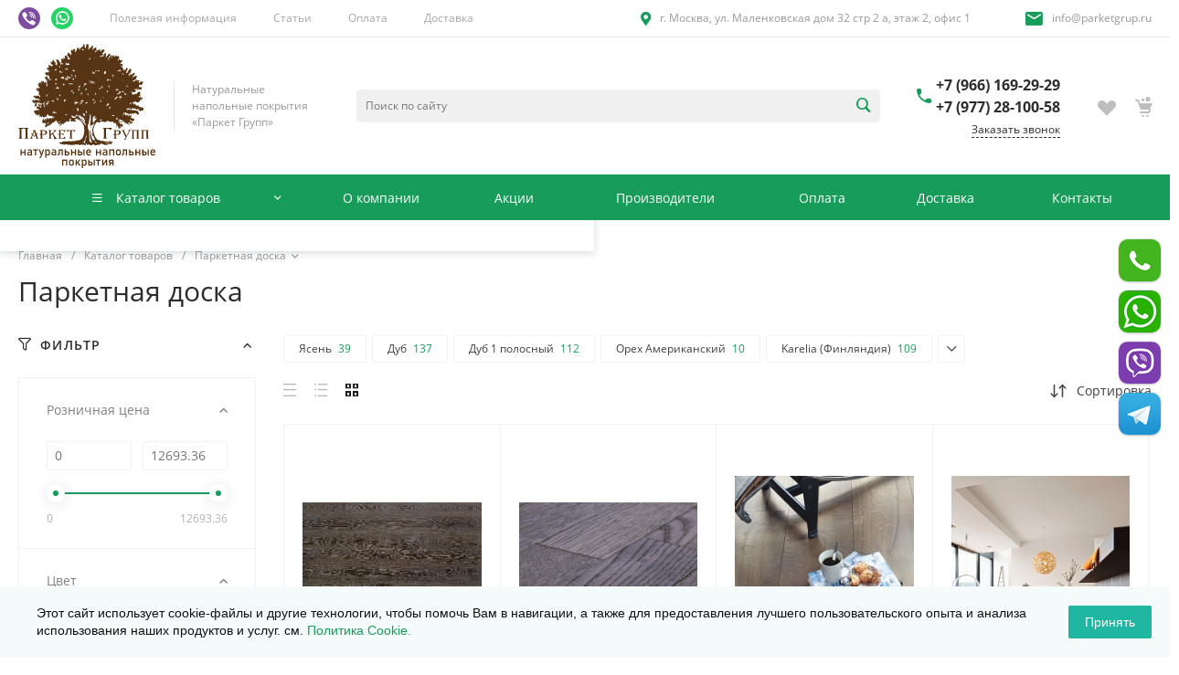

--- FILE ---
content_type: text/html; charset=UTF-8
request_url: https://www.parketgrup.ru/bitrix/templates/universe_s1/request.php?component=intec.universe%3Aproduct.timer&template=template.1&parameters%5BSHOW%5D=Y&parameters%5BTIME_ZERO_HIDE%5D=Y&parameters%5BMODE%5D=discount&parameters%5BTIMER_SECONDS_SHOW%5D=N&parameters%5BTIMER_QUANTITY_SHOW%5D=Y&parameters%5BTIMER_HEADER_SHOW%5D=Y&parameters%5BSETTINGS_USE%5D=N&parameters%5BLAZYLOAD_USE%5D=Y&parameters%5BTIMER_QUANTITY_OVER%5D=Y&parameters%5BTIMER_TITLE_SHOW%5D=N&parameters%5BELEMENT_ID_INTRODUCE%5D=N&parameters%5BTIMER_QUANTITY_ENTER_VALUE%5D=N&parameters%5BTIMER_PRODUCT_UNITS_USE%5D=Y&parameters%5BTIMER_QUANTITY_HEADER_SHOW%5D=Y&parameters%5BTIMER_HEADER%5D=%D0%94%D0%BE%20%D0%BA%D0%BE%D0%BD%D1%86%D0%B0%20%D0%B0%D0%BA%D1%86%D0%B8%D0%B8&parameters%5BTIMER_QUANTITY_HEADER%5D=%D0%9E%D1%81%D1%82%D0%B0%D1%82%D0%BE%D0%BA&parameters%5BCOMPOSITE_FRAME_MODE%5D=A&parameters%5BCOMPOSITE_FRAME_TYPE%5D=AUTO&parameters%5BIBLOCK_ID%5D=13&parameters%5BIBLOCK_TYPE%5D=catalogs&parameters%5BELEMENT_ID%5D=286602&parameters%5BRANDOMIZE_ID%5D=Y&parameters%5BAJAX_MODE%5D=N&page=components.get&siteId=s1&templateId=universe_s1
body_size: 719
content:
<script>BX.loadCSS(['/bitrix/templates/universe_s1/components/intec.universe/product.timer/template.1/style.css?17623770593189']);</script><script>if(!window.BX)window.BX={};if(!window.BX.message)window.BX.message=function(mess){if(typeof mess==='object'){for(let i in mess) {BX.message[i]=mess[i];} return true;}};</script>
<script>(window.BX||top.BX).message({"LANGUAGE_ID":"ru","FORMAT_DATE":"DD.MM.YYYY","FORMAT_DATETIME":"DD.MM.YYYY HH:MI:SS","COOKIE_PREFIX":"BITRIX_SM","SERVER_TZ_OFFSET":"-18000","UTF_MODE":"Y","SITE_ID":"s1","SITE_DIR":"\/","USER_ID":"","SERVER_TIME":1769075339,"USER_TZ_OFFSET":0,"USER_TZ_AUTO":"Y","bitrix_sessid":"58ab2cdbb3d3d650033b1bf37c4053dc"});</script>




<div id="i-0-intec-universe-product-timer-template-1-73C2k4eSHBgA" class="widget c-product-timer c-product-timer-template-1" data-role="timer" data-status="disable">    </div>

--- FILE ---
content_type: text/html; charset=UTF-8
request_url: https://www.parketgrup.ru/bitrix/templates/universe_s1/request.php?component=intec.universe%3Aproduct.timer&template=template.1&parameters%5BSHOW%5D=Y&parameters%5BTIME_ZERO_HIDE%5D=Y&parameters%5BMODE%5D=discount&parameters%5BTIMER_SECONDS_SHOW%5D=N&parameters%5BTIMER_QUANTITY_SHOW%5D=Y&parameters%5BTIMER_HEADER_SHOW%5D=Y&parameters%5BSETTINGS_USE%5D=N&parameters%5BLAZYLOAD_USE%5D=Y&parameters%5BTIMER_QUANTITY_OVER%5D=Y&parameters%5BTIMER_TITLE_SHOW%5D=N&parameters%5BELEMENT_ID_INTRODUCE%5D=N&parameters%5BTIMER_QUANTITY_ENTER_VALUE%5D=N&parameters%5BTIMER_PRODUCT_UNITS_USE%5D=Y&parameters%5BTIMER_QUANTITY_HEADER_SHOW%5D=Y&parameters%5BTIMER_HEADER%5D=%D0%94%D0%BE%20%D0%BA%D0%BE%D0%BD%D1%86%D0%B0%20%D0%B0%D0%BA%D1%86%D0%B8%D0%B8&parameters%5BTIMER_QUANTITY_HEADER%5D=%D0%9E%D1%81%D1%82%D0%B0%D1%82%D0%BE%D0%BA&parameters%5BCOMPOSITE_FRAME_MODE%5D=A&parameters%5BCOMPOSITE_FRAME_TYPE%5D=AUTO&parameters%5BIBLOCK_ID%5D=13&parameters%5BIBLOCK_TYPE%5D=catalogs&parameters%5BELEMENT_ID%5D=286603&parameters%5BRANDOMIZE_ID%5D=Y&parameters%5BAJAX_MODE%5D=N&page=components.get&siteId=s1&templateId=universe_s1
body_size: 719
content:
<script>BX.loadCSS(['/bitrix/templates/universe_s1/components/intec.universe/product.timer/template.1/style.css?17623770593189']);</script><script>if(!window.BX)window.BX={};if(!window.BX.message)window.BX.message=function(mess){if(typeof mess==='object'){for(let i in mess) {BX.message[i]=mess[i];} return true;}};</script>
<script>(window.BX||top.BX).message({"LANGUAGE_ID":"ru","FORMAT_DATE":"DD.MM.YYYY","FORMAT_DATETIME":"DD.MM.YYYY HH:MI:SS","COOKIE_PREFIX":"BITRIX_SM","SERVER_TZ_OFFSET":"-18000","UTF_MODE":"Y","SITE_ID":"s1","SITE_DIR":"\/","USER_ID":"","SERVER_TIME":1769075340,"USER_TZ_OFFSET":0,"USER_TZ_AUTO":"Y","bitrix_sessid":"58ab2cdbb3d3d650033b1bf37c4053dc"});</script>




<div id="i-0-intec-universe-product-timer-template-1-73C2k49Kxx6I" class="widget c-product-timer c-product-timer-template-1" data-role="timer" data-status="disable">    </div>

--- FILE ---
content_type: text/html; charset=UTF-8
request_url: https://www.parketgrup.ru/bitrix/templates/universe_s1/request.php?component=intec.universe%3Aproduct.timer&template=template.1&parameters%5BSHOW%5D=Y&parameters%5BTIME_ZERO_HIDE%5D=Y&parameters%5BMODE%5D=discount&parameters%5BTIMER_SECONDS_SHOW%5D=N&parameters%5BTIMER_QUANTITY_SHOW%5D=Y&parameters%5BTIMER_HEADER_SHOW%5D=Y&parameters%5BSETTINGS_USE%5D=N&parameters%5BLAZYLOAD_USE%5D=Y&parameters%5BTIMER_QUANTITY_OVER%5D=Y&parameters%5BTIMER_TITLE_SHOW%5D=N&parameters%5BELEMENT_ID_INTRODUCE%5D=N&parameters%5BTIMER_QUANTITY_ENTER_VALUE%5D=N&parameters%5BTIMER_PRODUCT_UNITS_USE%5D=Y&parameters%5BTIMER_QUANTITY_HEADER_SHOW%5D=Y&parameters%5BTIMER_HEADER%5D=%D0%94%D0%BE%20%D0%BA%D0%BE%D0%BD%D1%86%D0%B0%20%D0%B0%D0%BA%D1%86%D0%B8%D0%B8&parameters%5BTIMER_QUANTITY_HEADER%5D=%D0%9E%D1%81%D1%82%D0%B0%D1%82%D0%BE%D0%BA&parameters%5BCOMPOSITE_FRAME_MODE%5D=A&parameters%5BCOMPOSITE_FRAME_TYPE%5D=AUTO&parameters%5BIBLOCK_ID%5D=13&parameters%5BIBLOCK_TYPE%5D=catalogs&parameters%5BELEMENT_ID%5D=285084&parameters%5BRANDOMIZE_ID%5D=Y&parameters%5BAJAX_MODE%5D=N&page=components.get&siteId=s1&templateId=universe_s1
body_size: 719
content:
<script>BX.loadCSS(['/bitrix/templates/universe_s1/components/intec.universe/product.timer/template.1/style.css?17623770593189']);</script><script>if(!window.BX)window.BX={};if(!window.BX.message)window.BX.message=function(mess){if(typeof mess==='object'){for(let i in mess) {BX.message[i]=mess[i];} return true;}};</script>
<script>(window.BX||top.BX).message({"LANGUAGE_ID":"ru","FORMAT_DATE":"DD.MM.YYYY","FORMAT_DATETIME":"DD.MM.YYYY HH:MI:SS","COOKIE_PREFIX":"BITRIX_SM","SERVER_TZ_OFFSET":"-18000","UTF_MODE":"Y","SITE_ID":"s1","SITE_DIR":"\/","USER_ID":"","SERVER_TIME":1769075340,"USER_TZ_OFFSET":0,"USER_TZ_AUTO":"Y","bitrix_sessid":"58ab2cdbb3d3d650033b1bf37c4053dc"});</script>




<div id="i-0-intec-universe-product-timer-template-1-73C2k4F3VugW" class="widget c-product-timer c-product-timer-template-1" data-role="timer" data-status="disable">    </div>

--- FILE ---
content_type: text/html; charset=UTF-8
request_url: https://www.parketgrup.ru/bitrix/templates/universe_s1/request.php?component=intec.universe%3Aproduct.timer&template=template.1&parameters%5BSHOW%5D=Y&parameters%5BTIME_ZERO_HIDE%5D=Y&parameters%5BMODE%5D=discount&parameters%5BTIMER_SECONDS_SHOW%5D=N&parameters%5BTIMER_QUANTITY_SHOW%5D=Y&parameters%5BTIMER_HEADER_SHOW%5D=Y&parameters%5BSETTINGS_USE%5D=N&parameters%5BLAZYLOAD_USE%5D=Y&parameters%5BTIMER_QUANTITY_OVER%5D=Y&parameters%5BTIMER_TITLE_SHOW%5D=N&parameters%5BELEMENT_ID_INTRODUCE%5D=N&parameters%5BTIMER_QUANTITY_ENTER_VALUE%5D=N&parameters%5BTIMER_PRODUCT_UNITS_USE%5D=Y&parameters%5BTIMER_QUANTITY_HEADER_SHOW%5D=Y&parameters%5BTIMER_HEADER%5D=%D0%94%D0%BE%20%D0%BA%D0%BE%D0%BD%D1%86%D0%B0%20%D0%B0%D0%BA%D1%86%D0%B8%D0%B8&parameters%5BTIMER_QUANTITY_HEADER%5D=%D0%9E%D1%81%D1%82%D0%B0%D1%82%D0%BE%D0%BA&parameters%5BCOMPOSITE_FRAME_MODE%5D=A&parameters%5BCOMPOSITE_FRAME_TYPE%5D=AUTO&parameters%5BIBLOCK_ID%5D=13&parameters%5BIBLOCK_TYPE%5D=catalogs&parameters%5BELEMENT_ID%5D=285085&parameters%5BRANDOMIZE_ID%5D=Y&parameters%5BAJAX_MODE%5D=N&page=components.get&siteId=s1&templateId=universe_s1
body_size: 719
content:
<script>BX.loadCSS(['/bitrix/templates/universe_s1/components/intec.universe/product.timer/template.1/style.css?17623770593189']);</script><script>if(!window.BX)window.BX={};if(!window.BX.message)window.BX.message=function(mess){if(typeof mess==='object'){for(let i in mess) {BX.message[i]=mess[i];} return true;}};</script>
<script>(window.BX||top.BX).message({"LANGUAGE_ID":"ru","FORMAT_DATE":"DD.MM.YYYY","FORMAT_DATETIME":"DD.MM.YYYY HH:MI:SS","COOKIE_PREFIX":"BITRIX_SM","SERVER_TZ_OFFSET":"-18000","UTF_MODE":"Y","SITE_ID":"s1","SITE_DIR":"\/","USER_ID":"","SERVER_TIME":1769075339,"USER_TZ_OFFSET":0,"USER_TZ_AUTO":"Y","bitrix_sessid":"58ab2cdbb3d3d650033b1bf37c4053dc"});</script>




<div id="i-0-intec-universe-product-timer-template-1-73C2k4jNipu4" class="widget c-product-timer c-product-timer-template-1" data-role="timer" data-status="disable">    </div>

--- FILE ---
content_type: text/html; charset=UTF-8
request_url: https://www.parketgrup.ru/bitrix/templates/universe_s1/request.php?component=intec.universe%3Aproduct.timer&template=template.1&parameters%5BSHOW%5D=Y&parameters%5BTIME_ZERO_HIDE%5D=Y&parameters%5BMODE%5D=discount&parameters%5BTIMER_SECONDS_SHOW%5D=N&parameters%5BTIMER_QUANTITY_SHOW%5D=Y&parameters%5BTIMER_HEADER_SHOW%5D=Y&parameters%5BSETTINGS_USE%5D=N&parameters%5BLAZYLOAD_USE%5D=Y&parameters%5BTIMER_QUANTITY_OVER%5D=Y&parameters%5BTIMER_TITLE_SHOW%5D=N&parameters%5BELEMENT_ID_INTRODUCE%5D=N&parameters%5BTIMER_QUANTITY_ENTER_VALUE%5D=N&parameters%5BTIMER_PRODUCT_UNITS_USE%5D=Y&parameters%5BTIMER_QUANTITY_HEADER_SHOW%5D=Y&parameters%5BTIMER_HEADER%5D=%D0%94%D0%BE%20%D0%BA%D0%BE%D0%BD%D1%86%D0%B0%20%D0%B0%D0%BA%D1%86%D0%B8%D0%B8&parameters%5BTIMER_QUANTITY_HEADER%5D=%D0%9E%D1%81%D1%82%D0%B0%D1%82%D0%BE%D0%BA&parameters%5BCOMPOSITE_FRAME_MODE%5D=A&parameters%5BCOMPOSITE_FRAME_TYPE%5D=AUTO&parameters%5BIBLOCK_ID%5D=13&parameters%5BIBLOCK_TYPE%5D=catalogs&parameters%5BELEMENT_ID%5D=284093&parameters%5BRANDOMIZE_ID%5D=Y&parameters%5BAJAX_MODE%5D=N&page=components.get&siteId=s1&templateId=universe_s1
body_size: 719
content:
<script>BX.loadCSS(['/bitrix/templates/universe_s1/components/intec.universe/product.timer/template.1/style.css?17623770593189']);</script><script>if(!window.BX)window.BX={};if(!window.BX.message)window.BX.message=function(mess){if(typeof mess==='object'){for(let i in mess) {BX.message[i]=mess[i];} return true;}};</script>
<script>(window.BX||top.BX).message({"LANGUAGE_ID":"ru","FORMAT_DATE":"DD.MM.YYYY","FORMAT_DATETIME":"DD.MM.YYYY HH:MI:SS","COOKIE_PREFIX":"BITRIX_SM","SERVER_TZ_OFFSET":"-18000","UTF_MODE":"Y","SITE_ID":"s1","SITE_DIR":"\/","USER_ID":"","SERVER_TIME":1769075339,"USER_TZ_OFFSET":0,"USER_TZ_AUTO":"Y","bitrix_sessid":"58ab2cdbb3d3d650033b1bf37c4053dc"});</script>




<div id="i-0-intec-universe-product-timer-template-1-73C2k4ESeSdf" class="widget c-product-timer c-product-timer-template-1" data-role="timer" data-status="disable">    </div>

--- FILE ---
content_type: text/html; charset=UTF-8
request_url: https://www.parketgrup.ru/bitrix/templates/universe_s1/request.php?component=intec.universe%3Aproduct.timer&template=template.1&parameters%5BSHOW%5D=Y&parameters%5BTIME_ZERO_HIDE%5D=Y&parameters%5BMODE%5D=discount&parameters%5BTIMER_SECONDS_SHOW%5D=N&parameters%5BTIMER_QUANTITY_SHOW%5D=Y&parameters%5BTIMER_HEADER_SHOW%5D=Y&parameters%5BSETTINGS_USE%5D=N&parameters%5BLAZYLOAD_USE%5D=Y&parameters%5BTIMER_QUANTITY_OVER%5D=Y&parameters%5BTIMER_TITLE_SHOW%5D=N&parameters%5BELEMENT_ID_INTRODUCE%5D=N&parameters%5BTIMER_QUANTITY_ENTER_VALUE%5D=N&parameters%5BTIMER_PRODUCT_UNITS_USE%5D=Y&parameters%5BTIMER_QUANTITY_HEADER_SHOW%5D=Y&parameters%5BTIMER_HEADER%5D=%D0%94%D0%BE%20%D0%BA%D0%BE%D0%BD%D1%86%D0%B0%20%D0%B0%D0%BA%D1%86%D0%B8%D0%B8&parameters%5BTIMER_QUANTITY_HEADER%5D=%D0%9E%D1%81%D1%82%D0%B0%D1%82%D0%BE%D0%BA&parameters%5BCOMPOSITE_FRAME_MODE%5D=A&parameters%5BCOMPOSITE_FRAME_TYPE%5D=AUTO&parameters%5BIBLOCK_ID%5D=13&parameters%5BIBLOCK_TYPE%5D=catalogs&parameters%5BELEMENT_ID%5D=284094&parameters%5BRANDOMIZE_ID%5D=Y&parameters%5BAJAX_MODE%5D=N&page=components.get&siteId=s1&templateId=universe_s1
body_size: 719
content:
<script>BX.loadCSS(['/bitrix/templates/universe_s1/components/intec.universe/product.timer/template.1/style.css?17623770593189']);</script><script>if(!window.BX)window.BX={};if(!window.BX.message)window.BX.message=function(mess){if(typeof mess==='object'){for(let i in mess) {BX.message[i]=mess[i];} return true;}};</script>
<script>(window.BX||top.BX).message({"LANGUAGE_ID":"ru","FORMAT_DATE":"DD.MM.YYYY","FORMAT_DATETIME":"DD.MM.YYYY HH:MI:SS","COOKIE_PREFIX":"BITRIX_SM","SERVER_TZ_OFFSET":"-18000","UTF_MODE":"Y","SITE_ID":"s1","SITE_DIR":"\/","USER_ID":"","SERVER_TIME":1769075340,"USER_TZ_OFFSET":0,"USER_TZ_AUTO":"Y","bitrix_sessid":"58ab2cdbb3d3d650033b1bf37c4053dc"});</script>




<div id="i-0-intec-universe-product-timer-template-1-73C2k4WU9Meq" class="widget c-product-timer c-product-timer-template-1" data-role="timer" data-status="disable">    </div>

--- FILE ---
content_type: text/html; charset=UTF-8
request_url: https://www.parketgrup.ru/bitrix/templates/universe_s1/request.php?component=intec.universe%3Aproduct.timer&template=template.1&parameters%5BSHOW%5D=Y&parameters%5BTIME_ZERO_HIDE%5D=Y&parameters%5BMODE%5D=discount&parameters%5BTIMER_SECONDS_SHOW%5D=N&parameters%5BTIMER_QUANTITY_SHOW%5D=Y&parameters%5BTIMER_HEADER_SHOW%5D=Y&parameters%5BSETTINGS_USE%5D=N&parameters%5BLAZYLOAD_USE%5D=Y&parameters%5BTIMER_QUANTITY_OVER%5D=Y&parameters%5BTIMER_TITLE_SHOW%5D=N&parameters%5BELEMENT_ID_INTRODUCE%5D=N&parameters%5BTIMER_QUANTITY_ENTER_VALUE%5D=N&parameters%5BTIMER_PRODUCT_UNITS_USE%5D=Y&parameters%5BTIMER_QUANTITY_HEADER_SHOW%5D=Y&parameters%5BTIMER_HEADER%5D=%D0%94%D0%BE%20%D0%BA%D0%BE%D0%BD%D1%86%D0%B0%20%D0%B0%D0%BA%D1%86%D0%B8%D0%B8&parameters%5BTIMER_QUANTITY_HEADER%5D=%D0%9E%D1%81%D1%82%D0%B0%D1%82%D0%BE%D0%BA&parameters%5BCOMPOSITE_FRAME_MODE%5D=A&parameters%5BCOMPOSITE_FRAME_TYPE%5D=AUTO&parameters%5BIBLOCK_ID%5D=13&parameters%5BIBLOCK_TYPE%5D=catalogs&parameters%5BELEMENT_ID%5D=283275&parameters%5BRANDOMIZE_ID%5D=Y&parameters%5BAJAX_MODE%5D=N&page=components.get&siteId=s1&templateId=universe_s1
body_size: 719
content:
<script>BX.loadCSS(['/bitrix/templates/universe_s1/components/intec.universe/product.timer/template.1/style.css?17623770593189']);</script><script>if(!window.BX)window.BX={};if(!window.BX.message)window.BX.message=function(mess){if(typeof mess==='object'){for(let i in mess) {BX.message[i]=mess[i];} return true;}};</script>
<script>(window.BX||top.BX).message({"LANGUAGE_ID":"ru","FORMAT_DATE":"DD.MM.YYYY","FORMAT_DATETIME":"DD.MM.YYYY HH:MI:SS","COOKIE_PREFIX":"BITRIX_SM","SERVER_TZ_OFFSET":"-18000","UTF_MODE":"Y","SITE_ID":"s1","SITE_DIR":"\/","USER_ID":"","SERVER_TIME":1769075339,"USER_TZ_OFFSET":0,"USER_TZ_AUTO":"Y","bitrix_sessid":"58ab2cdbb3d3d650033b1bf37c4053dc"});</script>




<div id="i-0-intec-universe-product-timer-template-1-73C2k49-4lUd" class="widget c-product-timer c-product-timer-template-1" data-role="timer" data-status="disable">    </div>

--- FILE ---
content_type: text/html; charset=UTF-8
request_url: https://www.parketgrup.ru/bitrix/templates/universe_s1/request.php?component=intec.universe%3Aproduct.timer&template=template.1&parameters%5BSHOW%5D=Y&parameters%5BTIME_ZERO_HIDE%5D=Y&parameters%5BMODE%5D=discount&parameters%5BTIMER_SECONDS_SHOW%5D=N&parameters%5BTIMER_QUANTITY_SHOW%5D=Y&parameters%5BTIMER_HEADER_SHOW%5D=Y&parameters%5BSETTINGS_USE%5D=N&parameters%5BLAZYLOAD_USE%5D=Y&parameters%5BTIMER_QUANTITY_OVER%5D=Y&parameters%5BTIMER_TITLE_SHOW%5D=N&parameters%5BELEMENT_ID_INTRODUCE%5D=N&parameters%5BTIMER_QUANTITY_ENTER_VALUE%5D=N&parameters%5BTIMER_PRODUCT_UNITS_USE%5D=Y&parameters%5BTIMER_QUANTITY_HEADER_SHOW%5D=Y&parameters%5BTIMER_HEADER%5D=%D0%94%D0%BE%20%D0%BA%D0%BE%D0%BD%D1%86%D0%B0%20%D0%B0%D0%BA%D1%86%D0%B8%D0%B8&parameters%5BTIMER_QUANTITY_HEADER%5D=%D0%9E%D1%81%D1%82%D0%B0%D1%82%D0%BE%D0%BA&parameters%5BCOMPOSITE_FRAME_MODE%5D=A&parameters%5BCOMPOSITE_FRAME_TYPE%5D=AUTO&parameters%5BIBLOCK_ID%5D=13&parameters%5BIBLOCK_TYPE%5D=catalogs&parameters%5BELEMENT_ID%5D=283276&parameters%5BRANDOMIZE_ID%5D=Y&parameters%5BAJAX_MODE%5D=N&page=components.get&siteId=s1&templateId=universe_s1
body_size: 719
content:
<script>BX.loadCSS(['/bitrix/templates/universe_s1/components/intec.universe/product.timer/template.1/style.css?17623770593189']);</script><script>if(!window.BX)window.BX={};if(!window.BX.message)window.BX.message=function(mess){if(typeof mess==='object'){for(let i in mess) {BX.message[i]=mess[i];} return true;}};</script>
<script>(window.BX||top.BX).message({"LANGUAGE_ID":"ru","FORMAT_DATE":"DD.MM.YYYY","FORMAT_DATETIME":"DD.MM.YYYY HH:MI:SS","COOKIE_PREFIX":"BITRIX_SM","SERVER_TZ_OFFSET":"-18000","UTF_MODE":"Y","SITE_ID":"s1","SITE_DIR":"\/","USER_ID":"","SERVER_TIME":1769075340,"USER_TZ_OFFSET":0,"USER_TZ_AUTO":"Y","bitrix_sessid":"58ab2cdbb3d3d650033b1bf37c4053dc"});</script>




<div id="i-0-intec-universe-product-timer-template-1-73C2k4XNe_6H" class="widget c-product-timer c-product-timer-template-1" data-role="timer" data-status="disable">    </div>

--- FILE ---
content_type: text/html; charset=UTF-8
request_url: https://www.parketgrup.ru/bitrix/templates/universe_s1/request.php?component=intec.universe%3Aproduct.timer&template=template.1&parameters%5BSHOW%5D=Y&parameters%5BTIME_ZERO_HIDE%5D=Y&parameters%5BMODE%5D=discount&parameters%5BTIMER_SECONDS_SHOW%5D=N&parameters%5BTIMER_QUANTITY_SHOW%5D=Y&parameters%5BTIMER_HEADER_SHOW%5D=Y&parameters%5BSETTINGS_USE%5D=N&parameters%5BLAZYLOAD_USE%5D=Y&parameters%5BTIMER_QUANTITY_OVER%5D=Y&parameters%5BTIMER_TITLE_SHOW%5D=N&parameters%5BELEMENT_ID_INTRODUCE%5D=N&parameters%5BTIMER_QUANTITY_ENTER_VALUE%5D=N&parameters%5BTIMER_PRODUCT_UNITS_USE%5D=Y&parameters%5BTIMER_QUANTITY_HEADER_SHOW%5D=Y&parameters%5BTIMER_HEADER%5D=%D0%94%D0%BE%20%D0%BA%D0%BE%D0%BD%D1%86%D0%B0%20%D0%B0%D0%BA%D1%86%D0%B8%D0%B8&parameters%5BTIMER_QUANTITY_HEADER%5D=%D0%9E%D1%81%D1%82%D0%B0%D1%82%D0%BE%D0%BA&parameters%5BCOMPOSITE_FRAME_MODE%5D=A&parameters%5BCOMPOSITE_FRAME_TYPE%5D=AUTO&parameters%5BIBLOCK_ID%5D=13&parameters%5BIBLOCK_TYPE%5D=catalogs&parameters%5BELEMENT_ID%5D=283273&parameters%5BRANDOMIZE_ID%5D=Y&parameters%5BAJAX_MODE%5D=N&page=components.get&siteId=s1&templateId=universe_s1
body_size: 719
content:
<script>BX.loadCSS(['/bitrix/templates/universe_s1/components/intec.universe/product.timer/template.1/style.css?17623770593189']);</script><script>if(!window.BX)window.BX={};if(!window.BX.message)window.BX.message=function(mess){if(typeof mess==='object'){for(let i in mess) {BX.message[i]=mess[i];} return true;}};</script>
<script>(window.BX||top.BX).message({"LANGUAGE_ID":"ru","FORMAT_DATE":"DD.MM.YYYY","FORMAT_DATETIME":"DD.MM.YYYY HH:MI:SS","COOKIE_PREFIX":"BITRIX_SM","SERVER_TZ_OFFSET":"-18000","UTF_MODE":"Y","SITE_ID":"s1","SITE_DIR":"\/","USER_ID":"","SERVER_TIME":1769075340,"USER_TZ_OFFSET":0,"USER_TZ_AUTO":"Y","bitrix_sessid":"58ab2cdbb3d3d650033b1bf37c4053dc"});</script>




<div id="i-0-intec-universe-product-timer-template-1-73C2k4Qu0ARE" class="widget c-product-timer c-product-timer-template-1" data-role="timer" data-status="disable">    </div>

--- FILE ---
content_type: text/html; charset=UTF-8
request_url: https://www.parketgrup.ru/bitrix/templates/universe_s1/request.php?component=intec.universe%3Aproduct.timer&template=template.1&parameters%5BSHOW%5D=Y&parameters%5BTIME_ZERO_HIDE%5D=Y&parameters%5BMODE%5D=discount&parameters%5BTIMER_SECONDS_SHOW%5D=N&parameters%5BTIMER_QUANTITY_SHOW%5D=Y&parameters%5BTIMER_HEADER_SHOW%5D=Y&parameters%5BSETTINGS_USE%5D=N&parameters%5BLAZYLOAD_USE%5D=Y&parameters%5BTIMER_QUANTITY_OVER%5D=Y&parameters%5BTIMER_TITLE_SHOW%5D=N&parameters%5BELEMENT_ID_INTRODUCE%5D=N&parameters%5BTIMER_QUANTITY_ENTER_VALUE%5D=N&parameters%5BTIMER_PRODUCT_UNITS_USE%5D=Y&parameters%5BTIMER_QUANTITY_HEADER_SHOW%5D=Y&parameters%5BTIMER_HEADER%5D=%D0%94%D0%BE%20%D0%BA%D0%BE%D0%BD%D1%86%D0%B0%20%D0%B0%D0%BA%D1%86%D0%B8%D0%B8&parameters%5BTIMER_QUANTITY_HEADER%5D=%D0%9E%D1%81%D1%82%D0%B0%D1%82%D0%BE%D0%BA&parameters%5BCOMPOSITE_FRAME_MODE%5D=A&parameters%5BCOMPOSITE_FRAME_TYPE%5D=AUTO&parameters%5BIBLOCK_ID%5D=13&parameters%5BIBLOCK_TYPE%5D=catalogs&parameters%5BELEMENT_ID%5D=283274&parameters%5BRANDOMIZE_ID%5D=Y&parameters%5BAJAX_MODE%5D=N&page=components.get&siteId=s1&templateId=universe_s1
body_size: 719
content:
<script>BX.loadCSS(['/bitrix/templates/universe_s1/components/intec.universe/product.timer/template.1/style.css?17623770593189']);</script><script>if(!window.BX)window.BX={};if(!window.BX.message)window.BX.message=function(mess){if(typeof mess==='object'){for(let i in mess) {BX.message[i]=mess[i];} return true;}};</script>
<script>(window.BX||top.BX).message({"LANGUAGE_ID":"ru","FORMAT_DATE":"DD.MM.YYYY","FORMAT_DATETIME":"DD.MM.YYYY HH:MI:SS","COOKIE_PREFIX":"BITRIX_SM","SERVER_TZ_OFFSET":"-18000","UTF_MODE":"Y","SITE_ID":"s1","SITE_DIR":"\/","USER_ID":"","SERVER_TIME":1769075340,"USER_TZ_OFFSET":0,"USER_TZ_AUTO":"Y","bitrix_sessid":"58ab2cdbb3d3d650033b1bf37c4053dc"});</script>




<div id="i-0-intec-universe-product-timer-template-1-73C2k4CaZ9oN" class="widget c-product-timer c-product-timer-template-1" data-role="timer" data-status="disable">    </div>

--- FILE ---
content_type: text/html; charset=UTF-8
request_url: https://www.parketgrup.ru/bitrix/templates/universe_s1/request.php?component=intec.universe%3Aproduct.timer&template=template.1&parameters%5BSHOW%5D=Y&parameters%5BTIME_ZERO_HIDE%5D=Y&parameters%5BMODE%5D=discount&parameters%5BTIMER_SECONDS_SHOW%5D=N&parameters%5BTIMER_QUANTITY_SHOW%5D=Y&parameters%5BTIMER_HEADER_SHOW%5D=Y&parameters%5BSETTINGS_USE%5D=N&parameters%5BLAZYLOAD_USE%5D=Y&parameters%5BTIMER_QUANTITY_OVER%5D=Y&parameters%5BTIMER_TITLE_SHOW%5D=N&parameters%5BELEMENT_ID_INTRODUCE%5D=N&parameters%5BTIMER_QUANTITY_ENTER_VALUE%5D=N&parameters%5BTIMER_PRODUCT_UNITS_USE%5D=Y&parameters%5BTIMER_QUANTITY_HEADER_SHOW%5D=Y&parameters%5BTIMER_HEADER%5D=%D0%94%D0%BE%20%D0%BA%D0%BE%D0%BD%D1%86%D0%B0%20%D0%B0%D0%BA%D1%86%D0%B8%D0%B8&parameters%5BTIMER_QUANTITY_HEADER%5D=%D0%9E%D1%81%D1%82%D0%B0%D1%82%D0%BE%D0%BA&parameters%5BCOMPOSITE_FRAME_MODE%5D=A&parameters%5BCOMPOSITE_FRAME_TYPE%5D=AUTO&parameters%5BIBLOCK_ID%5D=13&parameters%5BIBLOCK_TYPE%5D=catalogs&parameters%5BELEMENT_ID%5D=283272&parameters%5BRANDOMIZE_ID%5D=Y&parameters%5BAJAX_MODE%5D=N&page=components.get&siteId=s1&templateId=universe_s1
body_size: 719
content:
<script>BX.loadCSS(['/bitrix/templates/universe_s1/components/intec.universe/product.timer/template.1/style.css?17623770593189']);</script><script>if(!window.BX)window.BX={};if(!window.BX.message)window.BX.message=function(mess){if(typeof mess==='object'){for(let i in mess) {BX.message[i]=mess[i];} return true;}};</script>
<script>(window.BX||top.BX).message({"LANGUAGE_ID":"ru","FORMAT_DATE":"DD.MM.YYYY","FORMAT_DATETIME":"DD.MM.YYYY HH:MI:SS","COOKIE_PREFIX":"BITRIX_SM","SERVER_TZ_OFFSET":"-18000","UTF_MODE":"Y","SITE_ID":"s1","SITE_DIR":"\/","USER_ID":"","SERVER_TIME":1769075340,"USER_TZ_OFFSET":0,"USER_TZ_AUTO":"Y","bitrix_sessid":"58ab2cdbb3d3d650033b1bf37c4053dc"});</script>




<div id="i-0-intec-universe-product-timer-template-1-73C2k4JsXIqD" class="widget c-product-timer c-product-timer-template-1" data-role="timer" data-status="disable">    </div>

--- FILE ---
content_type: text/html; charset=UTF-8
request_url: https://www.parketgrup.ru/bitrix/templates/universe_s1/request.php?component=intec.universe%3Aproduct.timer&template=template.1&parameters%5BSHOW%5D=Y&parameters%5BTIME_ZERO_HIDE%5D=Y&parameters%5BMODE%5D=discount&parameters%5BTIMER_SECONDS_SHOW%5D=N&parameters%5BTIMER_QUANTITY_SHOW%5D=Y&parameters%5BTIMER_HEADER_SHOW%5D=Y&parameters%5BSETTINGS_USE%5D=N&parameters%5BLAZYLOAD_USE%5D=Y&parameters%5BTIMER_QUANTITY_OVER%5D=Y&parameters%5BTIMER_TITLE_SHOW%5D=N&parameters%5BELEMENT_ID_INTRODUCE%5D=N&parameters%5BTIMER_QUANTITY_ENTER_VALUE%5D=N&parameters%5BTIMER_PRODUCT_UNITS_USE%5D=Y&parameters%5BTIMER_QUANTITY_HEADER_SHOW%5D=Y&parameters%5BTIMER_HEADER%5D=%D0%94%D0%BE%20%D0%BA%D0%BE%D0%BD%D1%86%D0%B0%20%D0%B0%D0%BA%D1%86%D0%B8%D0%B8&parameters%5BTIMER_QUANTITY_HEADER%5D=%D0%9E%D1%81%D1%82%D0%B0%D1%82%D0%BE%D0%BA&parameters%5BCOMPOSITE_FRAME_MODE%5D=A&parameters%5BCOMPOSITE_FRAME_TYPE%5D=AUTO&parameters%5BIBLOCK_ID%5D=13&parameters%5BIBLOCK_TYPE%5D=catalogs&parameters%5BELEMENT_ID%5D=283191&parameters%5BRANDOMIZE_ID%5D=Y&parameters%5BAJAX_MODE%5D=N&page=components.get&siteId=s1&templateId=universe_s1
body_size: 719
content:
<script>BX.loadCSS(['/bitrix/templates/universe_s1/components/intec.universe/product.timer/template.1/style.css?17623770593189']);</script><script>if(!window.BX)window.BX={};if(!window.BX.message)window.BX.message=function(mess){if(typeof mess==='object'){for(let i in mess) {BX.message[i]=mess[i];} return true;}};</script>
<script>(window.BX||top.BX).message({"LANGUAGE_ID":"ru","FORMAT_DATE":"DD.MM.YYYY","FORMAT_DATETIME":"DD.MM.YYYY HH:MI:SS","COOKIE_PREFIX":"BITRIX_SM","SERVER_TZ_OFFSET":"-18000","UTF_MODE":"Y","SITE_ID":"s1","SITE_DIR":"\/","USER_ID":"","SERVER_TIME":1769075340,"USER_TZ_OFFSET":0,"USER_TZ_AUTO":"Y","bitrix_sessid":"58ab2cdbb3d3d650033b1bf37c4053dc"});</script>




<div id="i-0-intec-universe-product-timer-template-1-73C2k4NLJYLT" class="widget c-product-timer c-product-timer-template-1" data-role="timer" data-status="disable">    </div>

--- FILE ---
content_type: text/html; charset=UTF-8
request_url: https://www.parketgrup.ru/bitrix/templates/universe_s1/request.php?component=intec.universe%3Aproduct.timer&template=template.1&parameters%5BSHOW%5D=Y&parameters%5BTIME_ZERO_HIDE%5D=Y&parameters%5BMODE%5D=discount&parameters%5BTIMER_SECONDS_SHOW%5D=N&parameters%5BTIMER_QUANTITY_SHOW%5D=Y&parameters%5BTIMER_HEADER_SHOW%5D=Y&parameters%5BSETTINGS_USE%5D=N&parameters%5BLAZYLOAD_USE%5D=Y&parameters%5BTIMER_QUANTITY_OVER%5D=Y&parameters%5BTIMER_TITLE_SHOW%5D=N&parameters%5BELEMENT_ID_INTRODUCE%5D=N&parameters%5BTIMER_QUANTITY_ENTER_VALUE%5D=N&parameters%5BTIMER_PRODUCT_UNITS_USE%5D=Y&parameters%5BTIMER_QUANTITY_HEADER_SHOW%5D=Y&parameters%5BTIMER_HEADER%5D=%D0%94%D0%BE%20%D0%BA%D0%BE%D0%BD%D1%86%D0%B0%20%D0%B0%D0%BA%D1%86%D0%B8%D0%B8&parameters%5BTIMER_QUANTITY_HEADER%5D=%D0%9E%D1%81%D1%82%D0%B0%D1%82%D0%BE%D0%BA&parameters%5BCOMPOSITE_FRAME_MODE%5D=A&parameters%5BCOMPOSITE_FRAME_TYPE%5D=AUTO&parameters%5BIBLOCK_ID%5D=13&parameters%5BIBLOCK_TYPE%5D=catalogs&parameters%5BELEMENT_ID%5D=283192&parameters%5BRANDOMIZE_ID%5D=Y&parameters%5BAJAX_MODE%5D=N&page=components.get&siteId=s1&templateId=universe_s1
body_size: 719
content:
<script>BX.loadCSS(['/bitrix/templates/universe_s1/components/intec.universe/product.timer/template.1/style.css?17623770593189']);</script><script>if(!window.BX)window.BX={};if(!window.BX.message)window.BX.message=function(mess){if(typeof mess==='object'){for(let i in mess) {BX.message[i]=mess[i];} return true;}};</script>
<script>(window.BX||top.BX).message({"LANGUAGE_ID":"ru","FORMAT_DATE":"DD.MM.YYYY","FORMAT_DATETIME":"DD.MM.YYYY HH:MI:SS","COOKIE_PREFIX":"BITRIX_SM","SERVER_TZ_OFFSET":"-18000","UTF_MODE":"Y","SITE_ID":"s1","SITE_DIR":"\/","USER_ID":"","SERVER_TIME":1769075340,"USER_TZ_OFFSET":0,"USER_TZ_AUTO":"Y","bitrix_sessid":"58ab2cdbb3d3d650033b1bf37c4053dc"});</script>




<div id="i-0-intec-universe-product-timer-template-1-73C2k4ySQz6c" class="widget c-product-timer c-product-timer-template-1" data-role="timer" data-status="disable">    </div>

--- FILE ---
content_type: text/html; charset=UTF-8
request_url: https://www.parketgrup.ru/bitrix/templates/universe_s1/request.php?component=intec.universe%3Aproduct.timer&template=template.1&parameters%5BSHOW%5D=Y&parameters%5BTIME_ZERO_HIDE%5D=Y&parameters%5BMODE%5D=discount&parameters%5BTIMER_SECONDS_SHOW%5D=N&parameters%5BTIMER_QUANTITY_SHOW%5D=Y&parameters%5BTIMER_HEADER_SHOW%5D=Y&parameters%5BSETTINGS_USE%5D=N&parameters%5BLAZYLOAD_USE%5D=Y&parameters%5BTIMER_QUANTITY_OVER%5D=Y&parameters%5BTIMER_TITLE_SHOW%5D=N&parameters%5BELEMENT_ID_INTRODUCE%5D=N&parameters%5BTIMER_QUANTITY_ENTER_VALUE%5D=N&parameters%5BTIMER_PRODUCT_UNITS_USE%5D=Y&parameters%5BTIMER_QUANTITY_HEADER_SHOW%5D=Y&parameters%5BTIMER_HEADER%5D=%D0%94%D0%BE%20%D0%BA%D0%BE%D0%BD%D1%86%D0%B0%20%D0%B0%D0%BA%D1%86%D0%B8%D0%B8&parameters%5BTIMER_QUANTITY_HEADER%5D=%D0%9E%D1%81%D1%82%D0%B0%D1%82%D0%BE%D0%BA&parameters%5BCOMPOSITE_FRAME_MODE%5D=A&parameters%5BCOMPOSITE_FRAME_TYPE%5D=AUTO&parameters%5BIBLOCK_ID%5D=13&parameters%5BIBLOCK_TYPE%5D=catalogs&parameters%5BELEMENT_ID%5D=283189&parameters%5BRANDOMIZE_ID%5D=Y&parameters%5BAJAX_MODE%5D=N&page=components.get&siteId=s1&templateId=universe_s1
body_size: 719
content:
<script>BX.loadCSS(['/bitrix/templates/universe_s1/components/intec.universe/product.timer/template.1/style.css?17623770593189']);</script><script>if(!window.BX)window.BX={};if(!window.BX.message)window.BX.message=function(mess){if(typeof mess==='object'){for(let i in mess) {BX.message[i]=mess[i];} return true;}};</script>
<script>(window.BX||top.BX).message({"LANGUAGE_ID":"ru","FORMAT_DATE":"DD.MM.YYYY","FORMAT_DATETIME":"DD.MM.YYYY HH:MI:SS","COOKIE_PREFIX":"BITRIX_SM","SERVER_TZ_OFFSET":"-18000","UTF_MODE":"Y","SITE_ID":"s1","SITE_DIR":"\/","USER_ID":"","SERVER_TIME":1769075340,"USER_TZ_OFFSET":0,"USER_TZ_AUTO":"Y","bitrix_sessid":"58ab2cdbb3d3d650033b1bf37c4053dc"});</script>




<div id="i-0-intec-universe-product-timer-template-1-73C2k4KgscKQ" class="widget c-product-timer c-product-timer-template-1" data-role="timer" data-status="disable">    </div>

--- FILE ---
content_type: text/html; charset=UTF-8
request_url: https://www.parketgrup.ru/bitrix/templates/universe_s1/request.php?component=intec.universe%3Aproduct.timer&template=template.1&parameters%5BSHOW%5D=Y&parameters%5BTIME_ZERO_HIDE%5D=Y&parameters%5BMODE%5D=discount&parameters%5BTIMER_SECONDS_SHOW%5D=N&parameters%5BTIMER_QUANTITY_SHOW%5D=Y&parameters%5BTIMER_HEADER_SHOW%5D=Y&parameters%5BSETTINGS_USE%5D=N&parameters%5BLAZYLOAD_USE%5D=Y&parameters%5BTIMER_QUANTITY_OVER%5D=Y&parameters%5BTIMER_TITLE_SHOW%5D=N&parameters%5BELEMENT_ID_INTRODUCE%5D=N&parameters%5BTIMER_QUANTITY_ENTER_VALUE%5D=N&parameters%5BTIMER_PRODUCT_UNITS_USE%5D=Y&parameters%5BTIMER_QUANTITY_HEADER_SHOW%5D=Y&parameters%5BTIMER_HEADER%5D=%D0%94%D0%BE%20%D0%BA%D0%BE%D0%BD%D1%86%D0%B0%20%D0%B0%D0%BA%D1%86%D0%B8%D0%B8&parameters%5BTIMER_QUANTITY_HEADER%5D=%D0%9E%D1%81%D1%82%D0%B0%D1%82%D0%BE%D0%BA&parameters%5BCOMPOSITE_FRAME_MODE%5D=A&parameters%5BCOMPOSITE_FRAME_TYPE%5D=AUTO&parameters%5BIBLOCK_ID%5D=13&parameters%5BIBLOCK_TYPE%5D=catalogs&parameters%5BELEMENT_ID%5D=283190&parameters%5BRANDOMIZE_ID%5D=Y&parameters%5BAJAX_MODE%5D=N&page=components.get&siteId=s1&templateId=universe_s1
body_size: 719
content:
<script>BX.loadCSS(['/bitrix/templates/universe_s1/components/intec.universe/product.timer/template.1/style.css?17623770593189']);</script><script>if(!window.BX)window.BX={};if(!window.BX.message)window.BX.message=function(mess){if(typeof mess==='object'){for(let i in mess) {BX.message[i]=mess[i];} return true;}};</script>
<script>(window.BX||top.BX).message({"LANGUAGE_ID":"ru","FORMAT_DATE":"DD.MM.YYYY","FORMAT_DATETIME":"DD.MM.YYYY HH:MI:SS","COOKIE_PREFIX":"BITRIX_SM","SERVER_TZ_OFFSET":"-18000","UTF_MODE":"Y","SITE_ID":"s1","SITE_DIR":"\/","USER_ID":"","SERVER_TIME":1769075340,"USER_TZ_OFFSET":0,"USER_TZ_AUTO":"Y","bitrix_sessid":"58ab2cdbb3d3d650033b1bf37c4053dc"});</script>




<div id="i-0-intec-universe-product-timer-template-1-73C2k43mt72M" class="widget c-product-timer c-product-timer-template-1" data-role="timer" data-status="disable">    </div>

--- FILE ---
content_type: text/html; charset=UTF-8
request_url: https://www.parketgrup.ru/bitrix/templates/universe_s1/request.php?component=intec.universe%3Aproduct.timer&template=template.1&parameters%5BSHOW%5D=Y&parameters%5BTIME_ZERO_HIDE%5D=Y&parameters%5BMODE%5D=discount&parameters%5BTIMER_SECONDS_SHOW%5D=N&parameters%5BTIMER_QUANTITY_SHOW%5D=Y&parameters%5BTIMER_HEADER_SHOW%5D=Y&parameters%5BSETTINGS_USE%5D=N&parameters%5BLAZYLOAD_USE%5D=Y&parameters%5BTIMER_QUANTITY_OVER%5D=Y&parameters%5BTIMER_TITLE_SHOW%5D=N&parameters%5BELEMENT_ID_INTRODUCE%5D=N&parameters%5BTIMER_QUANTITY_ENTER_VALUE%5D=N&parameters%5BTIMER_PRODUCT_UNITS_USE%5D=Y&parameters%5BTIMER_QUANTITY_HEADER_SHOW%5D=Y&parameters%5BTIMER_HEADER%5D=%D0%94%D0%BE%20%D0%BA%D0%BE%D0%BD%D1%86%D0%B0%20%D0%B0%D0%BA%D1%86%D0%B8%D0%B8&parameters%5BTIMER_QUANTITY_HEADER%5D=%D0%9E%D1%81%D1%82%D0%B0%D1%82%D0%BE%D0%BA&parameters%5BCOMPOSITE_FRAME_MODE%5D=A&parameters%5BCOMPOSITE_FRAME_TYPE%5D=AUTO&parameters%5BIBLOCK_ID%5D=13&parameters%5BIBLOCK_TYPE%5D=catalogs&parameters%5BELEMENT_ID%5D=283179&parameters%5BRANDOMIZE_ID%5D=Y&parameters%5BAJAX_MODE%5D=N&page=components.get&siteId=s1&templateId=universe_s1
body_size: 719
content:
<script>BX.loadCSS(['/bitrix/templates/universe_s1/components/intec.universe/product.timer/template.1/style.css?17623770593189']);</script><script>if(!window.BX)window.BX={};if(!window.BX.message)window.BX.message=function(mess){if(typeof mess==='object'){for(let i in mess) {BX.message[i]=mess[i];} return true;}};</script>
<script>(window.BX||top.BX).message({"LANGUAGE_ID":"ru","FORMAT_DATE":"DD.MM.YYYY","FORMAT_DATETIME":"DD.MM.YYYY HH:MI:SS","COOKIE_PREFIX":"BITRIX_SM","SERVER_TZ_OFFSET":"-18000","UTF_MODE":"Y","SITE_ID":"s1","SITE_DIR":"\/","USER_ID":"","SERVER_TIME":1769075340,"USER_TZ_OFFSET":0,"USER_TZ_AUTO":"Y","bitrix_sessid":"58ab2cdbb3d3d650033b1bf37c4053dc"});</script>




<div id="i-0-intec-universe-product-timer-template-1-73C2k4KQx-51" class="widget c-product-timer c-product-timer-template-1" data-role="timer" data-status="disable">    </div>

--- FILE ---
content_type: text/html; charset=UTF-8
request_url: https://www.parketgrup.ru/bitrix/templates/universe_s1/request.php?component=intec.universe%3Aproduct.timer&template=template.1&parameters%5BSHOW%5D=Y&parameters%5BTIME_ZERO_HIDE%5D=Y&parameters%5BMODE%5D=discount&parameters%5BTIMER_SECONDS_SHOW%5D=N&parameters%5BTIMER_QUANTITY_SHOW%5D=Y&parameters%5BTIMER_HEADER_SHOW%5D=Y&parameters%5BSETTINGS_USE%5D=N&parameters%5BLAZYLOAD_USE%5D=Y&parameters%5BTIMER_QUANTITY_OVER%5D=Y&parameters%5BTIMER_TITLE_SHOW%5D=N&parameters%5BELEMENT_ID_INTRODUCE%5D=N&parameters%5BTIMER_QUANTITY_ENTER_VALUE%5D=N&parameters%5BTIMER_PRODUCT_UNITS_USE%5D=Y&parameters%5BTIMER_QUANTITY_HEADER_SHOW%5D=Y&parameters%5BTIMER_HEADER%5D=%D0%94%D0%BE%20%D0%BA%D0%BE%D0%BD%D1%86%D0%B0%20%D0%B0%D0%BA%D1%86%D0%B8%D0%B8&parameters%5BTIMER_QUANTITY_HEADER%5D=%D0%9E%D1%81%D1%82%D0%B0%D1%82%D0%BE%D0%BA&parameters%5BCOMPOSITE_FRAME_MODE%5D=A&parameters%5BCOMPOSITE_FRAME_TYPE%5D=AUTO&parameters%5BIBLOCK_ID%5D=13&parameters%5BIBLOCK_TYPE%5D=catalogs&parameters%5BELEMENT_ID%5D=283180&parameters%5BRANDOMIZE_ID%5D=Y&parameters%5BAJAX_MODE%5D=N&page=components.get&siteId=s1&templateId=universe_s1
body_size: 719
content:
<script>BX.loadCSS(['/bitrix/templates/universe_s1/components/intec.universe/product.timer/template.1/style.css?17623770593189']);</script><script>if(!window.BX)window.BX={};if(!window.BX.message)window.BX.message=function(mess){if(typeof mess==='object'){for(let i in mess) {BX.message[i]=mess[i];} return true;}};</script>
<script>(window.BX||top.BX).message({"LANGUAGE_ID":"ru","FORMAT_DATE":"DD.MM.YYYY","FORMAT_DATETIME":"DD.MM.YYYY HH:MI:SS","COOKIE_PREFIX":"BITRIX_SM","SERVER_TZ_OFFSET":"-18000","UTF_MODE":"Y","SITE_ID":"s1","SITE_DIR":"\/","USER_ID":"","SERVER_TIME":1769075340,"USER_TZ_OFFSET":0,"USER_TZ_AUTO":"Y","bitrix_sessid":"58ab2cdbb3d3d650033b1bf37c4053dc"});</script>




<div id="i-0-intec-universe-product-timer-template-1-73C2k4eov83c" class="widget c-product-timer c-product-timer-template-1" data-role="timer" data-status="disable">    </div>

--- FILE ---
content_type: text/html; charset=UTF-8
request_url: https://www.parketgrup.ru/bitrix/templates/universe_s1/request.php?component=intec.universe%3Aproduct.timer&template=template.1&parameters%5BSHOW%5D=Y&parameters%5BTIME_ZERO_HIDE%5D=Y&parameters%5BMODE%5D=discount&parameters%5BTIMER_SECONDS_SHOW%5D=N&parameters%5BTIMER_QUANTITY_SHOW%5D=Y&parameters%5BTIMER_HEADER_SHOW%5D=Y&parameters%5BSETTINGS_USE%5D=N&parameters%5BLAZYLOAD_USE%5D=Y&parameters%5BTIMER_QUANTITY_OVER%5D=Y&parameters%5BTIMER_TITLE_SHOW%5D=N&parameters%5BELEMENT_ID_INTRODUCE%5D=N&parameters%5BTIMER_QUANTITY_ENTER_VALUE%5D=N&parameters%5BTIMER_PRODUCT_UNITS_USE%5D=Y&parameters%5BTIMER_QUANTITY_HEADER_SHOW%5D=Y&parameters%5BTIMER_HEADER%5D=%D0%94%D0%BE%20%D0%BA%D0%BE%D0%BD%D1%86%D0%B0%20%D0%B0%D0%BA%D1%86%D0%B8%D0%B8&parameters%5BTIMER_QUANTITY_HEADER%5D=%D0%9E%D1%81%D1%82%D0%B0%D1%82%D0%BE%D0%BA&parameters%5BCOMPOSITE_FRAME_MODE%5D=A&parameters%5BCOMPOSITE_FRAME_TYPE%5D=AUTO&parameters%5BIBLOCK_ID%5D=13&parameters%5BIBLOCK_TYPE%5D=catalogs&parameters%5BELEMENT_ID%5D=283177&parameters%5BRANDOMIZE_ID%5D=Y&parameters%5BAJAX_MODE%5D=N&page=components.get&siteId=s1&templateId=universe_s1
body_size: 719
content:
<script>BX.loadCSS(['/bitrix/templates/universe_s1/components/intec.universe/product.timer/template.1/style.css?17623770593189']);</script><script>if(!window.BX)window.BX={};if(!window.BX.message)window.BX.message=function(mess){if(typeof mess==='object'){for(let i in mess) {BX.message[i]=mess[i];} return true;}};</script>
<script>(window.BX||top.BX).message({"LANGUAGE_ID":"ru","FORMAT_DATE":"DD.MM.YYYY","FORMAT_DATETIME":"DD.MM.YYYY HH:MI:SS","COOKIE_PREFIX":"BITRIX_SM","SERVER_TZ_OFFSET":"-18000","UTF_MODE":"Y","SITE_ID":"s1","SITE_DIR":"\/","USER_ID":"","SERVER_TIME":1769075340,"USER_TZ_OFFSET":0,"USER_TZ_AUTO":"Y","bitrix_sessid":"58ab2cdbb3d3d650033b1bf37c4053dc"});</script>




<div id="i-0-intec-universe-product-timer-template-1-73C2k4fe5tGk" class="widget c-product-timer c-product-timer-template-1" data-role="timer" data-status="disable">    </div>

--- FILE ---
content_type: text/html; charset=UTF-8
request_url: https://www.parketgrup.ru/bitrix/templates/universe_s1/request.php?component=intec.universe%3Aproduct.timer&template=template.1&parameters%5BSHOW%5D=Y&parameters%5BTIME_ZERO_HIDE%5D=Y&parameters%5BMODE%5D=discount&parameters%5BTIMER_SECONDS_SHOW%5D=N&parameters%5BTIMER_QUANTITY_SHOW%5D=Y&parameters%5BTIMER_HEADER_SHOW%5D=Y&parameters%5BSETTINGS_USE%5D=N&parameters%5BLAZYLOAD_USE%5D=Y&parameters%5BTIMER_QUANTITY_OVER%5D=Y&parameters%5BTIMER_TITLE_SHOW%5D=N&parameters%5BELEMENT_ID_INTRODUCE%5D=N&parameters%5BTIMER_QUANTITY_ENTER_VALUE%5D=N&parameters%5BTIMER_PRODUCT_UNITS_USE%5D=Y&parameters%5BTIMER_QUANTITY_HEADER_SHOW%5D=Y&parameters%5BTIMER_HEADER%5D=%D0%94%D0%BE%20%D0%BA%D0%BE%D0%BD%D1%86%D0%B0%20%D0%B0%D0%BA%D1%86%D0%B8%D0%B8&parameters%5BTIMER_QUANTITY_HEADER%5D=%D0%9E%D1%81%D1%82%D0%B0%D1%82%D0%BE%D0%BA&parameters%5BCOMPOSITE_FRAME_MODE%5D=A&parameters%5BCOMPOSITE_FRAME_TYPE%5D=AUTO&parameters%5BIBLOCK_ID%5D=13&parameters%5BIBLOCK_TYPE%5D=catalogs&parameters%5BELEMENT_ID%5D=283178&parameters%5BRANDOMIZE_ID%5D=Y&parameters%5BAJAX_MODE%5D=N&page=components.get&siteId=s1&templateId=universe_s1
body_size: 719
content:
<script>BX.loadCSS(['/bitrix/templates/universe_s1/components/intec.universe/product.timer/template.1/style.css?17623770593189']);</script><script>if(!window.BX)window.BX={};if(!window.BX.message)window.BX.message=function(mess){if(typeof mess==='object'){for(let i in mess) {BX.message[i]=mess[i];} return true;}};</script>
<script>(window.BX||top.BX).message({"LANGUAGE_ID":"ru","FORMAT_DATE":"DD.MM.YYYY","FORMAT_DATETIME":"DD.MM.YYYY HH:MI:SS","COOKIE_PREFIX":"BITRIX_SM","SERVER_TZ_OFFSET":"-18000","UTF_MODE":"Y","SITE_ID":"s1","SITE_DIR":"\/","USER_ID":"","SERVER_TIME":1769075340,"USER_TZ_OFFSET":0,"USER_TZ_AUTO":"Y","bitrix_sessid":"58ab2cdbb3d3d650033b1bf37c4053dc"});</script>




<div id="i-0-intec-universe-product-timer-template-1-73C2k4ptiyYw" class="widget c-product-timer c-product-timer-template-1" data-role="timer" data-status="disable">    </div>

--- FILE ---
content_type: text/html; charset=UTF-8
request_url: https://www.parketgrup.ru/bitrix/templates/universe_s1/request.php?component=intec.universe%3Aproduct.timer&template=template.1&parameters%5BSHOW%5D=Y&parameters%5BTIME_ZERO_HIDE%5D=Y&parameters%5BMODE%5D=discount&parameters%5BTIMER_SECONDS_SHOW%5D=N&parameters%5BTIMER_QUANTITY_SHOW%5D=Y&parameters%5BTIMER_HEADER_SHOW%5D=Y&parameters%5BSETTINGS_USE%5D=N&parameters%5BLAZYLOAD_USE%5D=Y&parameters%5BTIMER_QUANTITY_OVER%5D=Y&parameters%5BTIMER_TITLE_SHOW%5D=N&parameters%5BELEMENT_ID_INTRODUCE%5D=N&parameters%5BTIMER_QUANTITY_ENTER_VALUE%5D=N&parameters%5BTIMER_PRODUCT_UNITS_USE%5D=Y&parameters%5BTIMER_QUANTITY_HEADER_SHOW%5D=Y&parameters%5BTIMER_HEADER%5D=%D0%94%D0%BE%20%D0%BA%D0%BE%D0%BD%D1%86%D0%B0%20%D0%B0%D0%BA%D1%86%D0%B8%D0%B8&parameters%5BTIMER_QUANTITY_HEADER%5D=%D0%9E%D1%81%D1%82%D0%B0%D1%82%D0%BE%D0%BA&parameters%5BCOMPOSITE_FRAME_MODE%5D=A&parameters%5BCOMPOSITE_FRAME_TYPE%5D=AUTO&parameters%5BIBLOCK_ID%5D=13&parameters%5BIBLOCK_TYPE%5D=catalogs&parameters%5BELEMENT_ID%5D=283173&parameters%5BRANDOMIZE_ID%5D=Y&parameters%5BAJAX_MODE%5D=N&page=components.get&siteId=s1&templateId=universe_s1
body_size: 719
content:
<script>BX.loadCSS(['/bitrix/templates/universe_s1/components/intec.universe/product.timer/template.1/style.css?17623770593189']);</script><script>if(!window.BX)window.BX={};if(!window.BX.message)window.BX.message=function(mess){if(typeof mess==='object'){for(let i in mess) {BX.message[i]=mess[i];} return true;}};</script>
<script>(window.BX||top.BX).message({"LANGUAGE_ID":"ru","FORMAT_DATE":"DD.MM.YYYY","FORMAT_DATETIME":"DD.MM.YYYY HH:MI:SS","COOKIE_PREFIX":"BITRIX_SM","SERVER_TZ_OFFSET":"-18000","UTF_MODE":"Y","SITE_ID":"s1","SITE_DIR":"\/","USER_ID":"","SERVER_TIME":1769075340,"USER_TZ_OFFSET":0,"USER_TZ_AUTO":"Y","bitrix_sessid":"58ab2cdbb3d3d650033b1bf37c4053dc"});</script>




<div id="i-0-intec-universe-product-timer-template-1-73C2k4071QWl" class="widget c-product-timer c-product-timer-template-1" data-role="timer" data-status="disable">    </div>

--- FILE ---
content_type: text/html; charset=UTF-8
request_url: https://www.parketgrup.ru/bitrix/templates/universe_s1/request.php?component=intec.universe%3Aproduct.timer&template=template.1&parameters%5BSHOW%5D=Y&parameters%5BTIME_ZERO_HIDE%5D=Y&parameters%5BMODE%5D=discount&parameters%5BTIMER_SECONDS_SHOW%5D=N&parameters%5BTIMER_QUANTITY_SHOW%5D=Y&parameters%5BTIMER_HEADER_SHOW%5D=Y&parameters%5BSETTINGS_USE%5D=N&parameters%5BLAZYLOAD_USE%5D=Y&parameters%5BTIMER_QUANTITY_OVER%5D=Y&parameters%5BTIMER_TITLE_SHOW%5D=N&parameters%5BELEMENT_ID_INTRODUCE%5D=N&parameters%5BTIMER_QUANTITY_ENTER_VALUE%5D=N&parameters%5BTIMER_PRODUCT_UNITS_USE%5D=Y&parameters%5BTIMER_QUANTITY_HEADER_SHOW%5D=Y&parameters%5BTIMER_HEADER%5D=%D0%94%D0%BE%20%D0%BA%D0%BE%D0%BD%D1%86%D0%B0%20%D0%B0%D0%BA%D1%86%D0%B8%D0%B8&parameters%5BTIMER_QUANTITY_HEADER%5D=%D0%9E%D1%81%D1%82%D0%B0%D1%82%D0%BE%D0%BA&parameters%5BCOMPOSITE_FRAME_MODE%5D=A&parameters%5BCOMPOSITE_FRAME_TYPE%5D=AUTO&parameters%5BIBLOCK_ID%5D=13&parameters%5BIBLOCK_TYPE%5D=catalogs&parameters%5BELEMENT_ID%5D=283174&parameters%5BRANDOMIZE_ID%5D=Y&parameters%5BAJAX_MODE%5D=N&page=components.get&siteId=s1&templateId=universe_s1
body_size: 719
content:
<script>BX.loadCSS(['/bitrix/templates/universe_s1/components/intec.universe/product.timer/template.1/style.css?17623770593189']);</script><script>if(!window.BX)window.BX={};if(!window.BX.message)window.BX.message=function(mess){if(typeof mess==='object'){for(let i in mess) {BX.message[i]=mess[i];} return true;}};</script>
<script>(window.BX||top.BX).message({"LANGUAGE_ID":"ru","FORMAT_DATE":"DD.MM.YYYY","FORMAT_DATETIME":"DD.MM.YYYY HH:MI:SS","COOKIE_PREFIX":"BITRIX_SM","SERVER_TZ_OFFSET":"-18000","UTF_MODE":"Y","SITE_ID":"s1","SITE_DIR":"\/","USER_ID":"","SERVER_TIME":1769075340,"USER_TZ_OFFSET":0,"USER_TZ_AUTO":"Y","bitrix_sessid":"58ab2cdbb3d3d650033b1bf37c4053dc"});</script>




<div id="i-0-intec-universe-product-timer-template-1-73C2k4QBiWpJ" class="widget c-product-timer c-product-timer-template-1" data-role="timer" data-status="disable">    </div>

--- FILE ---
content_type: text/html; charset=UTF-8
request_url: https://www.parketgrup.ru/bitrix/templates/universe_s1/request.php?component=intec.universe%3Aproduct.timer&template=template.1&parameters%5BSHOW%5D=Y&parameters%5BTIME_ZERO_HIDE%5D=Y&parameters%5BMODE%5D=discount&parameters%5BTIMER_SECONDS_SHOW%5D=N&parameters%5BTIMER_QUANTITY_SHOW%5D=Y&parameters%5BTIMER_HEADER_SHOW%5D=Y&parameters%5BSETTINGS_USE%5D=N&parameters%5BLAZYLOAD_USE%5D=Y&parameters%5BTIMER_QUANTITY_OVER%5D=Y&parameters%5BTIMER_TITLE_SHOW%5D=N&parameters%5BELEMENT_ID_INTRODUCE%5D=N&parameters%5BTIMER_QUANTITY_ENTER_VALUE%5D=N&parameters%5BTIMER_PRODUCT_UNITS_USE%5D=Y&parameters%5BTIMER_QUANTITY_HEADER_SHOW%5D=Y&parameters%5BTIMER_HEADER%5D=%D0%94%D0%BE%20%D0%BA%D0%BE%D0%BD%D1%86%D0%B0%20%D0%B0%D0%BA%D1%86%D0%B8%D0%B8&parameters%5BTIMER_QUANTITY_HEADER%5D=%D0%9E%D1%81%D1%82%D0%B0%D1%82%D0%BE%D0%BA&parameters%5BCOMPOSITE_FRAME_MODE%5D=A&parameters%5BCOMPOSITE_FRAME_TYPE%5D=AUTO&parameters%5BIBLOCK_ID%5D=13&parameters%5BIBLOCK_TYPE%5D=catalogs&parameters%5BELEMENT_ID%5D=283160&parameters%5BRANDOMIZE_ID%5D=Y&parameters%5BAJAX_MODE%5D=N&page=components.get&siteId=s1&templateId=universe_s1
body_size: 719
content:
<script>BX.loadCSS(['/bitrix/templates/universe_s1/components/intec.universe/product.timer/template.1/style.css?17623770593189']);</script><script>if(!window.BX)window.BX={};if(!window.BX.message)window.BX.message=function(mess){if(typeof mess==='object'){for(let i in mess) {BX.message[i]=mess[i];} return true;}};</script>
<script>(window.BX||top.BX).message({"LANGUAGE_ID":"ru","FORMAT_DATE":"DD.MM.YYYY","FORMAT_DATETIME":"DD.MM.YYYY HH:MI:SS","COOKIE_PREFIX":"BITRIX_SM","SERVER_TZ_OFFSET":"-18000","UTF_MODE":"Y","SITE_ID":"s1","SITE_DIR":"\/","USER_ID":"","SERVER_TIME":1769075340,"USER_TZ_OFFSET":0,"USER_TZ_AUTO":"Y","bitrix_sessid":"58ab2cdbb3d3d650033b1bf37c4053dc"});</script>




<div id="i-0-intec-universe-product-timer-template-1-73C2k4daFZhP" class="widget c-product-timer c-product-timer-template-1" data-role="timer" data-status="disable">    </div>

--- FILE ---
content_type: text/html; charset=UTF-8
request_url: https://www.parketgrup.ru/bitrix/templates/universe_s1/request.php?component=intec.universe%3Aproduct.timer&template=template.1&parameters%5BSHOW%5D=Y&parameters%5BTIME_ZERO_HIDE%5D=Y&parameters%5BMODE%5D=discount&parameters%5BTIMER_SECONDS_SHOW%5D=N&parameters%5BTIMER_QUANTITY_SHOW%5D=Y&parameters%5BTIMER_HEADER_SHOW%5D=Y&parameters%5BSETTINGS_USE%5D=N&parameters%5BLAZYLOAD_USE%5D=Y&parameters%5BTIMER_QUANTITY_OVER%5D=Y&parameters%5BTIMER_TITLE_SHOW%5D=N&parameters%5BELEMENT_ID_INTRODUCE%5D=N&parameters%5BTIMER_QUANTITY_ENTER_VALUE%5D=N&parameters%5BTIMER_PRODUCT_UNITS_USE%5D=Y&parameters%5BTIMER_QUANTITY_HEADER_SHOW%5D=Y&parameters%5BTIMER_HEADER%5D=%D0%94%D0%BE%20%D0%BA%D0%BE%D0%BD%D1%86%D0%B0%20%D0%B0%D0%BA%D1%86%D0%B8%D0%B8&parameters%5BTIMER_QUANTITY_HEADER%5D=%D0%9E%D1%81%D1%82%D0%B0%D1%82%D0%BE%D0%BA&parameters%5BCOMPOSITE_FRAME_MODE%5D=A&parameters%5BCOMPOSITE_FRAME_TYPE%5D=AUTO&parameters%5BIBLOCK_ID%5D=13&parameters%5BIBLOCK_TYPE%5D=catalogs&parameters%5BELEMENT_ID%5D=283158&parameters%5BRANDOMIZE_ID%5D=Y&parameters%5BAJAX_MODE%5D=N&page=components.get&siteId=s1&templateId=universe_s1
body_size: 719
content:
<script>BX.loadCSS(['/bitrix/templates/universe_s1/components/intec.universe/product.timer/template.1/style.css?17623770593189']);</script><script>if(!window.BX)window.BX={};if(!window.BX.message)window.BX.message=function(mess){if(typeof mess==='object'){for(let i in mess) {BX.message[i]=mess[i];} return true;}};</script>
<script>(window.BX||top.BX).message({"LANGUAGE_ID":"ru","FORMAT_DATE":"DD.MM.YYYY","FORMAT_DATETIME":"DD.MM.YYYY HH:MI:SS","COOKIE_PREFIX":"BITRIX_SM","SERVER_TZ_OFFSET":"-18000","UTF_MODE":"Y","SITE_ID":"s1","SITE_DIR":"\/","USER_ID":"","SERVER_TIME":1769075341,"USER_TZ_OFFSET":0,"USER_TZ_AUTO":"Y","bitrix_sessid":"58ab2cdbb3d3d650033b1bf37c4053dc"});</script>




<div id="i-0-intec-universe-product-timer-template-1-73C2k445AFOp" class="widget c-product-timer c-product-timer-template-1" data-role="timer" data-status="disable">    </div>

--- FILE ---
content_type: text/html; charset=UTF-8
request_url: https://www.parketgrup.ru/bitrix/templates/universe_s1/request.php?component=intec.universe%3Aproduct.timer&template=template.1&parameters%5BSHOW%5D=Y&parameters%5BTIME_ZERO_HIDE%5D=Y&parameters%5BMODE%5D=discount&parameters%5BTIMER_SECONDS_SHOW%5D=N&parameters%5BTIMER_QUANTITY_SHOW%5D=Y&parameters%5BTIMER_HEADER_SHOW%5D=Y&parameters%5BSETTINGS_USE%5D=N&parameters%5BLAZYLOAD_USE%5D=Y&parameters%5BTIMER_QUANTITY_OVER%5D=Y&parameters%5BTIMER_TITLE_SHOW%5D=N&parameters%5BELEMENT_ID_INTRODUCE%5D=N&parameters%5BTIMER_QUANTITY_ENTER_VALUE%5D=N&parameters%5BTIMER_PRODUCT_UNITS_USE%5D=Y&parameters%5BTIMER_QUANTITY_HEADER_SHOW%5D=Y&parameters%5BTIMER_HEADER%5D=%D0%94%D0%BE%20%D0%BA%D0%BE%D0%BD%D1%86%D0%B0%20%D0%B0%D0%BA%D1%86%D0%B8%D0%B8&parameters%5BTIMER_QUANTITY_HEADER%5D=%D0%9E%D1%81%D1%82%D0%B0%D1%82%D0%BE%D0%BA&parameters%5BCOMPOSITE_FRAME_MODE%5D=A&parameters%5BCOMPOSITE_FRAME_TYPE%5D=AUTO&parameters%5BIBLOCK_ID%5D=13&parameters%5BIBLOCK_TYPE%5D=catalogs&parameters%5BELEMENT_ID%5D=283155&parameters%5BRANDOMIZE_ID%5D=Y&parameters%5BAJAX_MODE%5D=N&page=components.get&siteId=s1&templateId=universe_s1
body_size: 719
content:
<script>BX.loadCSS(['/bitrix/templates/universe_s1/components/intec.universe/product.timer/template.1/style.css?17623770593189']);</script><script>if(!window.BX)window.BX={};if(!window.BX.message)window.BX.message=function(mess){if(typeof mess==='object'){for(let i in mess) {BX.message[i]=mess[i];} return true;}};</script>
<script>(window.BX||top.BX).message({"LANGUAGE_ID":"ru","FORMAT_DATE":"DD.MM.YYYY","FORMAT_DATETIME":"DD.MM.YYYY HH:MI:SS","COOKIE_PREFIX":"BITRIX_SM","SERVER_TZ_OFFSET":"-18000","UTF_MODE":"Y","SITE_ID":"s1","SITE_DIR":"\/","USER_ID":"","SERVER_TIME":1769075341,"USER_TZ_OFFSET":0,"USER_TZ_AUTO":"Y","bitrix_sessid":"58ab2cdbb3d3d650033b1bf37c4053dc"});</script>




<div id="i-0-intec-universe-product-timer-template-1-73C2k4lcy25E" class="widget c-product-timer c-product-timer-template-1" data-role="timer" data-status="disable">    </div>

--- FILE ---
content_type: text/html; charset=UTF-8
request_url: https://www.parketgrup.ru/bitrix/templates/universe_s1/request.php?component=intec.universe%3Aproduct.timer&template=template.1&parameters%5BSHOW%5D=Y&parameters%5BTIME_ZERO_HIDE%5D=Y&parameters%5BMODE%5D=discount&parameters%5BTIMER_SECONDS_SHOW%5D=N&parameters%5BTIMER_QUANTITY_SHOW%5D=Y&parameters%5BTIMER_HEADER_SHOW%5D=Y&parameters%5BSETTINGS_USE%5D=N&parameters%5BLAZYLOAD_USE%5D=Y&parameters%5BTIMER_QUANTITY_OVER%5D=Y&parameters%5BTIMER_TITLE_SHOW%5D=N&parameters%5BELEMENT_ID_INTRODUCE%5D=N&parameters%5BTIMER_QUANTITY_ENTER_VALUE%5D=N&parameters%5BTIMER_PRODUCT_UNITS_USE%5D=Y&parameters%5BTIMER_QUANTITY_HEADER_SHOW%5D=Y&parameters%5BTIMER_HEADER%5D=%D0%94%D0%BE%20%D0%BA%D0%BE%D0%BD%D1%86%D0%B0%20%D0%B0%D0%BA%D1%86%D0%B8%D0%B8&parameters%5BTIMER_QUANTITY_HEADER%5D=%D0%9E%D1%81%D1%82%D0%B0%D1%82%D0%BE%D0%BA&parameters%5BCOMPOSITE_FRAME_MODE%5D=A&parameters%5BCOMPOSITE_FRAME_TYPE%5D=AUTO&parameters%5BIBLOCK_ID%5D=13&parameters%5BIBLOCK_TYPE%5D=catalogs&parameters%5BELEMENT_ID%5D=283156&parameters%5BRANDOMIZE_ID%5D=Y&parameters%5BAJAX_MODE%5D=N&page=components.get&siteId=s1&templateId=universe_s1
body_size: 719
content:
<script>BX.loadCSS(['/bitrix/templates/universe_s1/components/intec.universe/product.timer/template.1/style.css?17623770593189']);</script><script>if(!window.BX)window.BX={};if(!window.BX.message)window.BX.message=function(mess){if(typeof mess==='object'){for(let i in mess) {BX.message[i]=mess[i];} return true;}};</script>
<script>(window.BX||top.BX).message({"LANGUAGE_ID":"ru","FORMAT_DATE":"DD.MM.YYYY","FORMAT_DATETIME":"DD.MM.YYYY HH:MI:SS","COOKIE_PREFIX":"BITRIX_SM","SERVER_TZ_OFFSET":"-18000","UTF_MODE":"Y","SITE_ID":"s1","SITE_DIR":"\/","USER_ID":"","SERVER_TIME":1769075341,"USER_TZ_OFFSET":0,"USER_TZ_AUTO":"Y","bitrix_sessid":"58ab2cdbb3d3d650033b1bf37c4053dc"});</script>




<div id="i-0-intec-universe-product-timer-template-1-73C2k4Fq0Whi" class="widget c-product-timer c-product-timer-template-1" data-role="timer" data-status="disable">    </div>

--- FILE ---
content_type: text/html; charset=UTF-8
request_url: https://www.parketgrup.ru/bitrix/templates/universe_s1/request.php?component=intec.universe%3Aproduct.timer&template=template.1&parameters%5BSHOW%5D=Y&parameters%5BTIME_ZERO_HIDE%5D=Y&parameters%5BMODE%5D=discount&parameters%5BTIMER_SECONDS_SHOW%5D=N&parameters%5BTIMER_QUANTITY_SHOW%5D=Y&parameters%5BTIMER_HEADER_SHOW%5D=Y&parameters%5BSETTINGS_USE%5D=N&parameters%5BLAZYLOAD_USE%5D=Y&parameters%5BTIMER_QUANTITY_OVER%5D=Y&parameters%5BTIMER_TITLE_SHOW%5D=N&parameters%5BELEMENT_ID_INTRODUCE%5D=N&parameters%5BTIMER_QUANTITY_ENTER_VALUE%5D=N&parameters%5BTIMER_PRODUCT_UNITS_USE%5D=Y&parameters%5BTIMER_QUANTITY_HEADER_SHOW%5D=Y&parameters%5BTIMER_HEADER%5D=%D0%94%D0%BE%20%D0%BA%D0%BE%D0%BD%D1%86%D0%B0%20%D0%B0%D0%BA%D1%86%D0%B8%D0%B8&parameters%5BTIMER_QUANTITY_HEADER%5D=%D0%9E%D1%81%D1%82%D0%B0%D1%82%D0%BE%D0%BA&parameters%5BCOMPOSITE_FRAME_MODE%5D=A&parameters%5BCOMPOSITE_FRAME_TYPE%5D=AUTO&parameters%5BIBLOCK_ID%5D=13&parameters%5BIBLOCK_TYPE%5D=catalogs&parameters%5BELEMENT_ID%5D=283153&parameters%5BRANDOMIZE_ID%5D=Y&parameters%5BAJAX_MODE%5D=N&page=components.get&siteId=s1&templateId=universe_s1
body_size: 719
content:
<script>BX.loadCSS(['/bitrix/templates/universe_s1/components/intec.universe/product.timer/template.1/style.css?17623770593189']);</script><script>if(!window.BX)window.BX={};if(!window.BX.message)window.BX.message=function(mess){if(typeof mess==='object'){for(let i in mess) {BX.message[i]=mess[i];} return true;}};</script>
<script>(window.BX||top.BX).message({"LANGUAGE_ID":"ru","FORMAT_DATE":"DD.MM.YYYY","FORMAT_DATETIME":"DD.MM.YYYY HH:MI:SS","COOKIE_PREFIX":"BITRIX_SM","SERVER_TZ_OFFSET":"-18000","UTF_MODE":"Y","SITE_ID":"s1","SITE_DIR":"\/","USER_ID":"","SERVER_TIME":1769075341,"USER_TZ_OFFSET":0,"USER_TZ_AUTO":"Y","bitrix_sessid":"58ab2cdbb3d3d650033b1bf37c4053dc"});</script>




<div id="i-0-intec-universe-product-timer-template-1-73C2k44TzrQX" class="widget c-product-timer c-product-timer-template-1" data-role="timer" data-status="disable">    </div>

--- FILE ---
content_type: text/html; charset=UTF-8
request_url: https://www.parketgrup.ru/bitrix/templates/universe_s1/request.php?component=intec.universe%3Aproduct.timer&template=template.1&parameters%5BSHOW%5D=Y&parameters%5BTIME_ZERO_HIDE%5D=Y&parameters%5BMODE%5D=discount&parameters%5BTIMER_SECONDS_SHOW%5D=N&parameters%5BTIMER_QUANTITY_SHOW%5D=Y&parameters%5BTIMER_HEADER_SHOW%5D=Y&parameters%5BSETTINGS_USE%5D=N&parameters%5BLAZYLOAD_USE%5D=Y&parameters%5BTIMER_QUANTITY_OVER%5D=Y&parameters%5BTIMER_TITLE_SHOW%5D=N&parameters%5BELEMENT_ID_INTRODUCE%5D=N&parameters%5BTIMER_QUANTITY_ENTER_VALUE%5D=N&parameters%5BTIMER_PRODUCT_UNITS_USE%5D=Y&parameters%5BTIMER_QUANTITY_HEADER_SHOW%5D=Y&parameters%5BTIMER_HEADER%5D=%D0%94%D0%BE%20%D0%BA%D0%BE%D0%BD%D1%86%D0%B0%20%D0%B0%D0%BA%D1%86%D0%B8%D0%B8&parameters%5BTIMER_QUANTITY_HEADER%5D=%D0%9E%D1%81%D1%82%D0%B0%D1%82%D0%BE%D0%BA&parameters%5BCOMPOSITE_FRAME_MODE%5D=A&parameters%5BCOMPOSITE_FRAME_TYPE%5D=AUTO&parameters%5BIBLOCK_ID%5D=13&parameters%5BIBLOCK_TYPE%5D=catalogs&parameters%5BELEMENT_ID%5D=283154&parameters%5BRANDOMIZE_ID%5D=Y&parameters%5BAJAX_MODE%5D=N&page=components.get&siteId=s1&templateId=universe_s1
body_size: 719
content:
<script>BX.loadCSS(['/bitrix/templates/universe_s1/components/intec.universe/product.timer/template.1/style.css?17623770593189']);</script><script>if(!window.BX)window.BX={};if(!window.BX.message)window.BX.message=function(mess){if(typeof mess==='object'){for(let i in mess) {BX.message[i]=mess[i];} return true;}};</script>
<script>(window.BX||top.BX).message({"LANGUAGE_ID":"ru","FORMAT_DATE":"DD.MM.YYYY","FORMAT_DATETIME":"DD.MM.YYYY HH:MI:SS","COOKIE_PREFIX":"BITRIX_SM","SERVER_TZ_OFFSET":"-18000","UTF_MODE":"Y","SITE_ID":"s1","SITE_DIR":"\/","USER_ID":"","SERVER_TIME":1769075341,"USER_TZ_OFFSET":0,"USER_TZ_AUTO":"Y","bitrix_sessid":"58ab2cdbb3d3d650033b1bf37c4053dc"});</script>




<div id="i-0-intec-universe-product-timer-template-1-73C2k4-8wQw3" class="widget c-product-timer c-product-timer-template-1" data-role="timer" data-status="disable">    </div>

--- FILE ---
content_type: text/html; charset=UTF-8
request_url: https://www.parketgrup.ru/bitrix/templates/universe_s1/request.php?component=intec.universe%3Aproduct.timer&template=template.1&parameters%5BSHOW%5D=Y&parameters%5BTIME_ZERO_HIDE%5D=Y&parameters%5BMODE%5D=discount&parameters%5BTIMER_SECONDS_SHOW%5D=N&parameters%5BTIMER_QUANTITY_SHOW%5D=Y&parameters%5BTIMER_HEADER_SHOW%5D=Y&parameters%5BSETTINGS_USE%5D=N&parameters%5BLAZYLOAD_USE%5D=Y&parameters%5BTIMER_QUANTITY_OVER%5D=Y&parameters%5BTIMER_TITLE_SHOW%5D=N&parameters%5BELEMENT_ID_INTRODUCE%5D=N&parameters%5BTIMER_QUANTITY_ENTER_VALUE%5D=N&parameters%5BTIMER_PRODUCT_UNITS_USE%5D=Y&parameters%5BTIMER_QUANTITY_HEADER_SHOW%5D=Y&parameters%5BTIMER_HEADER%5D=%D0%94%D0%BE%20%D0%BA%D0%BE%D0%BD%D1%86%D0%B0%20%D0%B0%D0%BA%D1%86%D0%B8%D0%B8&parameters%5BTIMER_QUANTITY_HEADER%5D=%D0%9E%D1%81%D1%82%D0%B0%D1%82%D0%BE%D0%BA&parameters%5BCOMPOSITE_FRAME_MODE%5D=A&parameters%5BCOMPOSITE_FRAME_TYPE%5D=AUTO&parameters%5BIBLOCK_ID%5D=13&parameters%5BIBLOCK_TYPE%5D=catalogs&parameters%5BELEMENT_ID%5D=283148&parameters%5BRANDOMIZE_ID%5D=Y&parameters%5BAJAX_MODE%5D=N&page=components.get&siteId=s1&templateId=universe_s1
body_size: 719
content:
<script>BX.loadCSS(['/bitrix/templates/universe_s1/components/intec.universe/product.timer/template.1/style.css?17623770593189']);</script><script>if(!window.BX)window.BX={};if(!window.BX.message)window.BX.message=function(mess){if(typeof mess==='object'){for(let i in mess) {BX.message[i]=mess[i];} return true;}};</script>
<script>(window.BX||top.BX).message({"LANGUAGE_ID":"ru","FORMAT_DATE":"DD.MM.YYYY","FORMAT_DATETIME":"DD.MM.YYYY HH:MI:SS","COOKIE_PREFIX":"BITRIX_SM","SERVER_TZ_OFFSET":"-18000","UTF_MODE":"Y","SITE_ID":"s1","SITE_DIR":"\/","USER_ID":"","SERVER_TIME":1769075341,"USER_TZ_OFFSET":0,"USER_TZ_AUTO":"Y","bitrix_sessid":"58ab2cdbb3d3d650033b1bf37c4053dc"});</script>




<div id="i-0-intec-universe-product-timer-template-1-73C2k4FgEzLB" class="widget c-product-timer c-product-timer-template-1" data-role="timer" data-status="disable">    </div>

--- FILE ---
content_type: text/html; charset=UTF-8
request_url: https://www.parketgrup.ru/bitrix/templates/universe_s1/request.php?component=intec.universe%3Aproduct.timer&template=template.1&parameters%5BSHOW%5D=Y&parameters%5BTIME_ZERO_HIDE%5D=Y&parameters%5BMODE%5D=discount&parameters%5BTIMER_SECONDS_SHOW%5D=N&parameters%5BTIMER_QUANTITY_SHOW%5D=Y&parameters%5BTIMER_HEADER_SHOW%5D=Y&parameters%5BSETTINGS_USE%5D=N&parameters%5BLAZYLOAD_USE%5D=Y&parameters%5BTIMER_QUANTITY_OVER%5D=Y&parameters%5BTIMER_TITLE_SHOW%5D=N&parameters%5BELEMENT_ID_INTRODUCE%5D=N&parameters%5BTIMER_QUANTITY_ENTER_VALUE%5D=N&parameters%5BTIMER_PRODUCT_UNITS_USE%5D=Y&parameters%5BTIMER_QUANTITY_HEADER_SHOW%5D=Y&parameters%5BTIMER_HEADER%5D=%D0%94%D0%BE%20%D0%BA%D0%BE%D0%BD%D1%86%D0%B0%20%D0%B0%D0%BA%D1%86%D0%B8%D0%B8&parameters%5BTIMER_QUANTITY_HEADER%5D=%D0%9E%D1%81%D1%82%D0%B0%D1%82%D0%BE%D0%BA&parameters%5BCOMPOSITE_FRAME_MODE%5D=A&parameters%5BCOMPOSITE_FRAME_TYPE%5D=AUTO&parameters%5BIBLOCK_ID%5D=13&parameters%5BIBLOCK_TYPE%5D=catalogs&parameters%5BELEMENT_ID%5D=283145&parameters%5BRANDOMIZE_ID%5D=Y&parameters%5BAJAX_MODE%5D=N&page=components.get&siteId=s1&templateId=universe_s1
body_size: 719
content:
<script>BX.loadCSS(['/bitrix/templates/universe_s1/components/intec.universe/product.timer/template.1/style.css?17623770593189']);</script><script>if(!window.BX)window.BX={};if(!window.BX.message)window.BX.message=function(mess){if(typeof mess==='object'){for(let i in mess) {BX.message[i]=mess[i];} return true;}};</script>
<script>(window.BX||top.BX).message({"LANGUAGE_ID":"ru","FORMAT_DATE":"DD.MM.YYYY","FORMAT_DATETIME":"DD.MM.YYYY HH:MI:SS","COOKIE_PREFIX":"BITRIX_SM","SERVER_TZ_OFFSET":"-18000","UTF_MODE":"Y","SITE_ID":"s1","SITE_DIR":"\/","USER_ID":"","SERVER_TIME":1769075341,"USER_TZ_OFFSET":0,"USER_TZ_AUTO":"Y","bitrix_sessid":"58ab2cdbb3d3d650033b1bf37c4053dc"});</script>




<div id="i-0-intec-universe-product-timer-template-1-73C2k46e-XwM" class="widget c-product-timer c-product-timer-template-1" data-role="timer" data-status="disable">    </div>

--- FILE ---
content_type: text/html; charset=UTF-8
request_url: https://www.parketgrup.ru/bitrix/templates/universe_s1/request.php?component=intec.universe%3Aproduct.timer&template=template.1&parameters%5BSHOW%5D=Y&parameters%5BTIME_ZERO_HIDE%5D=Y&parameters%5BMODE%5D=discount&parameters%5BTIMER_SECONDS_SHOW%5D=N&parameters%5BTIMER_QUANTITY_SHOW%5D=Y&parameters%5BTIMER_HEADER_SHOW%5D=Y&parameters%5BSETTINGS_USE%5D=N&parameters%5BLAZYLOAD_USE%5D=Y&parameters%5BTIMER_QUANTITY_OVER%5D=Y&parameters%5BTIMER_TITLE_SHOW%5D=N&parameters%5BELEMENT_ID_INTRODUCE%5D=N&parameters%5BTIMER_QUANTITY_ENTER_VALUE%5D=N&parameters%5BTIMER_PRODUCT_UNITS_USE%5D=Y&parameters%5BTIMER_QUANTITY_HEADER_SHOW%5D=Y&parameters%5BTIMER_HEADER%5D=%D0%94%D0%BE%20%D0%BA%D0%BE%D0%BD%D1%86%D0%B0%20%D0%B0%D0%BA%D1%86%D0%B8%D0%B8&parameters%5BTIMER_QUANTITY_HEADER%5D=%D0%9E%D1%81%D1%82%D0%B0%D1%82%D0%BE%D0%BA&parameters%5BCOMPOSITE_FRAME_MODE%5D=A&parameters%5BCOMPOSITE_FRAME_TYPE%5D=AUTO&parameters%5BIBLOCK_ID%5D=13&parameters%5BIBLOCK_TYPE%5D=catalogs&parameters%5BELEMENT_ID%5D=283146&parameters%5BRANDOMIZE_ID%5D=Y&parameters%5BAJAX_MODE%5D=N&page=components.get&siteId=s1&templateId=universe_s1
body_size: 719
content:
<script>BX.loadCSS(['/bitrix/templates/universe_s1/components/intec.universe/product.timer/template.1/style.css?17623770593189']);</script><script>if(!window.BX)window.BX={};if(!window.BX.message)window.BX.message=function(mess){if(typeof mess==='object'){for(let i in mess) {BX.message[i]=mess[i];} return true;}};</script>
<script>(window.BX||top.BX).message({"LANGUAGE_ID":"ru","FORMAT_DATE":"DD.MM.YYYY","FORMAT_DATETIME":"DD.MM.YYYY HH:MI:SS","COOKIE_PREFIX":"BITRIX_SM","SERVER_TZ_OFFSET":"-18000","UTF_MODE":"Y","SITE_ID":"s1","SITE_DIR":"\/","USER_ID":"","SERVER_TIME":1769075341,"USER_TZ_OFFSET":0,"USER_TZ_AUTO":"Y","bitrix_sessid":"58ab2cdbb3d3d650033b1bf37c4053dc"});</script>




<div id="i-0-intec-universe-product-timer-template-1-73C2k4T1TvTz" class="widget c-product-timer c-product-timer-template-1" data-role="timer" data-status="disable">    </div>

--- FILE ---
content_type: text/html; charset=UTF-8
request_url: https://www.parketgrup.ru/bitrix/templates/universe_s1/request.php?component=intec.universe%3Aproduct.timer&template=template.1&parameters%5BSHOW%5D=Y&parameters%5BTIME_ZERO_HIDE%5D=Y&parameters%5BMODE%5D=discount&parameters%5BTIMER_SECONDS_SHOW%5D=N&parameters%5BTIMER_QUANTITY_SHOW%5D=Y&parameters%5BTIMER_HEADER_SHOW%5D=Y&parameters%5BSETTINGS_USE%5D=N&parameters%5BLAZYLOAD_USE%5D=Y&parameters%5BTIMER_QUANTITY_OVER%5D=Y&parameters%5BTIMER_TITLE_SHOW%5D=N&parameters%5BELEMENT_ID_INTRODUCE%5D=N&parameters%5BTIMER_QUANTITY_ENTER_VALUE%5D=N&parameters%5BTIMER_PRODUCT_UNITS_USE%5D=Y&parameters%5BTIMER_QUANTITY_HEADER_SHOW%5D=Y&parameters%5BTIMER_HEADER%5D=%D0%94%D0%BE%20%D0%BA%D0%BE%D0%BD%D1%86%D0%B0%20%D0%B0%D0%BA%D1%86%D0%B8%D0%B8&parameters%5BTIMER_QUANTITY_HEADER%5D=%D0%9E%D1%81%D1%82%D0%B0%D1%82%D0%BE%D0%BA&parameters%5BCOMPOSITE_FRAME_MODE%5D=A&parameters%5BCOMPOSITE_FRAME_TYPE%5D=AUTO&parameters%5BIBLOCK_ID%5D=13&parameters%5BIBLOCK_TYPE%5D=catalogs&parameters%5BELEMENT_ID%5D=283143&parameters%5BRANDOMIZE_ID%5D=Y&parameters%5BAJAX_MODE%5D=N&page=components.get&siteId=s1&templateId=universe_s1
body_size: 719
content:
<script>BX.loadCSS(['/bitrix/templates/universe_s1/components/intec.universe/product.timer/template.1/style.css?17623770593189']);</script><script>if(!window.BX)window.BX={};if(!window.BX.message)window.BX.message=function(mess){if(typeof mess==='object'){for(let i in mess) {BX.message[i]=mess[i];} return true;}};</script>
<script>(window.BX||top.BX).message({"LANGUAGE_ID":"ru","FORMAT_DATE":"DD.MM.YYYY","FORMAT_DATETIME":"DD.MM.YYYY HH:MI:SS","COOKIE_PREFIX":"BITRIX_SM","SERVER_TZ_OFFSET":"-18000","UTF_MODE":"Y","SITE_ID":"s1","SITE_DIR":"\/","USER_ID":"","SERVER_TIME":1769075341,"USER_TZ_OFFSET":0,"USER_TZ_AUTO":"Y","bitrix_sessid":"58ab2cdbb3d3d650033b1bf37c4053dc"});</script>




<div id="i-0-intec-universe-product-timer-template-1-73C2k4oY4bI-" class="widget c-product-timer c-product-timer-template-1" data-role="timer" data-status="disable">    </div>

--- FILE ---
content_type: text/html; charset=UTF-8
request_url: https://www.parketgrup.ru/bitrix/templates/universe_s1/request.php?component=intec.universe%3Aproduct.timer&template=template.1&parameters%5BSHOW%5D=Y&parameters%5BTIME_ZERO_HIDE%5D=Y&parameters%5BMODE%5D=discount&parameters%5BTIMER_SECONDS_SHOW%5D=N&parameters%5BTIMER_QUANTITY_SHOW%5D=Y&parameters%5BTIMER_HEADER_SHOW%5D=Y&parameters%5BSETTINGS_USE%5D=N&parameters%5BLAZYLOAD_USE%5D=Y&parameters%5BTIMER_QUANTITY_OVER%5D=Y&parameters%5BTIMER_TITLE_SHOW%5D=N&parameters%5BELEMENT_ID_INTRODUCE%5D=N&parameters%5BTIMER_QUANTITY_ENTER_VALUE%5D=N&parameters%5BTIMER_PRODUCT_UNITS_USE%5D=Y&parameters%5BTIMER_QUANTITY_HEADER_SHOW%5D=Y&parameters%5BTIMER_HEADER%5D=%D0%94%D0%BE%20%D0%BA%D0%BE%D0%BD%D1%86%D0%B0%20%D0%B0%D0%BA%D1%86%D0%B8%D0%B8&parameters%5BTIMER_QUANTITY_HEADER%5D=%D0%9E%D1%81%D1%82%D0%B0%D1%82%D0%BE%D0%BA&parameters%5BCOMPOSITE_FRAME_MODE%5D=A&parameters%5BCOMPOSITE_FRAME_TYPE%5D=AUTO&parameters%5BIBLOCK_ID%5D=13&parameters%5BIBLOCK_TYPE%5D=catalogs&parameters%5BELEMENT_ID%5D=283141&parameters%5BRANDOMIZE_ID%5D=Y&parameters%5BAJAX_MODE%5D=N&page=components.get&siteId=s1&templateId=universe_s1
body_size: 719
content:
<script>BX.loadCSS(['/bitrix/templates/universe_s1/components/intec.universe/product.timer/template.1/style.css?17623770593189']);</script><script>if(!window.BX)window.BX={};if(!window.BX.message)window.BX.message=function(mess){if(typeof mess==='object'){for(let i in mess) {BX.message[i]=mess[i];} return true;}};</script>
<script>(window.BX||top.BX).message({"LANGUAGE_ID":"ru","FORMAT_DATE":"DD.MM.YYYY","FORMAT_DATETIME":"DD.MM.YYYY HH:MI:SS","COOKIE_PREFIX":"BITRIX_SM","SERVER_TZ_OFFSET":"-18000","UTF_MODE":"Y","SITE_ID":"s1","SITE_DIR":"\/","USER_ID":"","SERVER_TIME":1769075341,"USER_TZ_OFFSET":0,"USER_TZ_AUTO":"Y","bitrix_sessid":"58ab2cdbb3d3d650033b1bf37c4053dc"});</script>




<div id="i-0-intec-universe-product-timer-template-1-73C2k41Nq3y1" class="widget c-product-timer c-product-timer-template-1" data-role="timer" data-status="disable">    </div>

--- FILE ---
content_type: text/html; charset=UTF-8
request_url: https://www.parketgrup.ru/bitrix/templates/universe_s1/request.php?component=intec.universe%3Aproduct.timer&template=template.1&parameters%5BSHOW%5D=Y&parameters%5BTIME_ZERO_HIDE%5D=Y&parameters%5BMODE%5D=discount&parameters%5BTIMER_SECONDS_SHOW%5D=N&parameters%5BTIMER_QUANTITY_SHOW%5D=Y&parameters%5BTIMER_HEADER_SHOW%5D=Y&parameters%5BSETTINGS_USE%5D=N&parameters%5BLAZYLOAD_USE%5D=Y&parameters%5BTIMER_QUANTITY_OVER%5D=Y&parameters%5BTIMER_TITLE_SHOW%5D=N&parameters%5BELEMENT_ID_INTRODUCE%5D=N&parameters%5BTIMER_QUANTITY_ENTER_VALUE%5D=N&parameters%5BTIMER_PRODUCT_UNITS_USE%5D=Y&parameters%5BTIMER_QUANTITY_HEADER_SHOW%5D=Y&parameters%5BTIMER_HEADER%5D=%D0%94%D0%BE%20%D0%BA%D0%BE%D0%BD%D1%86%D0%B0%20%D0%B0%D0%BA%D1%86%D0%B8%D0%B8&parameters%5BTIMER_QUANTITY_HEADER%5D=%D0%9E%D1%81%D1%82%D0%B0%D1%82%D0%BE%D0%BA&parameters%5BCOMPOSITE_FRAME_MODE%5D=A&parameters%5BCOMPOSITE_FRAME_TYPE%5D=AUTO&parameters%5BIBLOCK_ID%5D=13&parameters%5BIBLOCK_TYPE%5D=catalogs&parameters%5BELEMENT_ID%5D=283142&parameters%5BRANDOMIZE_ID%5D=Y&parameters%5BAJAX_MODE%5D=N&page=components.get&siteId=s1&templateId=universe_s1
body_size: 719
content:
<script>BX.loadCSS(['/bitrix/templates/universe_s1/components/intec.universe/product.timer/template.1/style.css?17623770593189']);</script><script>if(!window.BX)window.BX={};if(!window.BX.message)window.BX.message=function(mess){if(typeof mess==='object'){for(let i in mess) {BX.message[i]=mess[i];} return true;}};</script>
<script>(window.BX||top.BX).message({"LANGUAGE_ID":"ru","FORMAT_DATE":"DD.MM.YYYY","FORMAT_DATETIME":"DD.MM.YYYY HH:MI:SS","COOKIE_PREFIX":"BITRIX_SM","SERVER_TZ_OFFSET":"-18000","UTF_MODE":"Y","SITE_ID":"s1","SITE_DIR":"\/","USER_ID":"","SERVER_TIME":1769075341,"USER_TZ_OFFSET":0,"USER_TZ_AUTO":"Y","bitrix_sessid":"58ab2cdbb3d3d650033b1bf37c4053dc"});</script>




<div id="i-0-intec-universe-product-timer-template-1-73C2k4mtdxGG" class="widget c-product-timer c-product-timer-template-1" data-role="timer" data-status="disable">    </div>

--- FILE ---
content_type: text/html; charset=UTF-8
request_url: https://www.parketgrup.ru/bitrix/templates/universe_s1/request.php?component=intec.universe%3Aproduct.timer&template=template.1&parameters%5BSHOW%5D=Y&parameters%5BTIME_ZERO_HIDE%5D=Y&parameters%5BMODE%5D=discount&parameters%5BTIMER_SECONDS_SHOW%5D=N&parameters%5BTIMER_QUANTITY_SHOW%5D=Y&parameters%5BTIMER_HEADER_SHOW%5D=Y&parameters%5BSETTINGS_USE%5D=N&parameters%5BLAZYLOAD_USE%5D=Y&parameters%5BTIMER_QUANTITY_OVER%5D=Y&parameters%5BTIMER_TITLE_SHOW%5D=N&parameters%5BELEMENT_ID_INTRODUCE%5D=N&parameters%5BTIMER_QUANTITY_ENTER_VALUE%5D=N&parameters%5BTIMER_PRODUCT_UNITS_USE%5D=Y&parameters%5BTIMER_QUANTITY_HEADER_SHOW%5D=Y&parameters%5BTIMER_HEADER%5D=%D0%94%D0%BE%20%D0%BA%D0%BE%D0%BD%D1%86%D0%B0%20%D0%B0%D0%BA%D1%86%D0%B8%D0%B8&parameters%5BTIMER_QUANTITY_HEADER%5D=%D0%9E%D1%81%D1%82%D0%B0%D1%82%D0%BE%D0%BA&parameters%5BCOMPOSITE_FRAME_MODE%5D=A&parameters%5BCOMPOSITE_FRAME_TYPE%5D=AUTO&parameters%5BIBLOCK_ID%5D=13&parameters%5BIBLOCK_TYPE%5D=catalogs&parameters%5BELEMENT_ID%5D=283139&parameters%5BRANDOMIZE_ID%5D=Y&parameters%5BAJAX_MODE%5D=N&page=components.get&siteId=s1&templateId=universe_s1
body_size: 719
content:
<script>BX.loadCSS(['/bitrix/templates/universe_s1/components/intec.universe/product.timer/template.1/style.css?17623770593189']);</script><script>if(!window.BX)window.BX={};if(!window.BX.message)window.BX.message=function(mess){if(typeof mess==='object'){for(let i in mess) {BX.message[i]=mess[i];} return true;}};</script>
<script>(window.BX||top.BX).message({"LANGUAGE_ID":"ru","FORMAT_DATE":"DD.MM.YYYY","FORMAT_DATETIME":"DD.MM.YYYY HH:MI:SS","COOKIE_PREFIX":"BITRIX_SM","SERVER_TZ_OFFSET":"-18000","UTF_MODE":"Y","SITE_ID":"s1","SITE_DIR":"\/","USER_ID":"","SERVER_TIME":1769075341,"USER_TZ_OFFSET":0,"USER_TZ_AUTO":"Y","bitrix_sessid":"58ab2cdbb3d3d650033b1bf37c4053dc"});</script>




<div id="i-0-intec-universe-product-timer-template-1-73C2k4cK3XfB" class="widget c-product-timer c-product-timer-template-1" data-role="timer" data-status="disable">    </div>

--- FILE ---
content_type: text/html; charset=UTF-8
request_url: https://www.parketgrup.ru/bitrix/templates/universe_s1/request.php?component=intec.universe%3Aproduct.timer&template=template.1&parameters%5BSHOW%5D=Y&parameters%5BTIME_ZERO_HIDE%5D=Y&parameters%5BMODE%5D=discount&parameters%5BTIMER_SECONDS_SHOW%5D=N&parameters%5BTIMER_QUANTITY_SHOW%5D=Y&parameters%5BTIMER_HEADER_SHOW%5D=Y&parameters%5BSETTINGS_USE%5D=N&parameters%5BLAZYLOAD_USE%5D=Y&parameters%5BTIMER_QUANTITY_OVER%5D=Y&parameters%5BTIMER_TITLE_SHOW%5D=N&parameters%5BELEMENT_ID_INTRODUCE%5D=N&parameters%5BTIMER_QUANTITY_ENTER_VALUE%5D=N&parameters%5BTIMER_PRODUCT_UNITS_USE%5D=Y&parameters%5BTIMER_QUANTITY_HEADER_SHOW%5D=Y&parameters%5BTIMER_HEADER%5D=%D0%94%D0%BE%20%D0%BA%D0%BE%D0%BD%D1%86%D0%B0%20%D0%B0%D0%BA%D1%86%D0%B8%D0%B8&parameters%5BTIMER_QUANTITY_HEADER%5D=%D0%9E%D1%81%D1%82%D0%B0%D1%82%D0%BE%D0%BA&parameters%5BCOMPOSITE_FRAME_MODE%5D=A&parameters%5BCOMPOSITE_FRAME_TYPE%5D=AUTO&parameters%5BIBLOCK_ID%5D=13&parameters%5BIBLOCK_TYPE%5D=catalogs&parameters%5BELEMENT_ID%5D=283140&parameters%5BRANDOMIZE_ID%5D=Y&parameters%5BAJAX_MODE%5D=N&page=components.get&siteId=s1&templateId=universe_s1
body_size: 719
content:
<script>BX.loadCSS(['/bitrix/templates/universe_s1/components/intec.universe/product.timer/template.1/style.css?17623770593189']);</script><script>if(!window.BX)window.BX={};if(!window.BX.message)window.BX.message=function(mess){if(typeof mess==='object'){for(let i in mess) {BX.message[i]=mess[i];} return true;}};</script>
<script>(window.BX||top.BX).message({"LANGUAGE_ID":"ru","FORMAT_DATE":"DD.MM.YYYY","FORMAT_DATETIME":"DD.MM.YYYY HH:MI:SS","COOKIE_PREFIX":"BITRIX_SM","SERVER_TZ_OFFSET":"-18000","UTF_MODE":"Y","SITE_ID":"s1","SITE_DIR":"\/","USER_ID":"","SERVER_TIME":1769075341,"USER_TZ_OFFSET":0,"USER_TZ_AUTO":"Y","bitrix_sessid":"58ab2cdbb3d3d650033b1bf37c4053dc"});</script>




<div id="i-0-intec-universe-product-timer-template-1-73C2k4lEpqZG" class="widget c-product-timer c-product-timer-template-1" data-role="timer" data-status="disable">    </div>

--- FILE ---
content_type: text/html; charset=UTF-8
request_url: https://www.parketgrup.ru/bitrix/templates/universe_s1/request.php?component=intec.universe%3Aproduct.timer&template=template.1&parameters%5BSHOW%5D=Y&parameters%5BTIME_ZERO_HIDE%5D=Y&parameters%5BMODE%5D=discount&parameters%5BTIMER_SECONDS_SHOW%5D=N&parameters%5BTIMER_QUANTITY_SHOW%5D=Y&parameters%5BTIMER_HEADER_SHOW%5D=Y&parameters%5BSETTINGS_USE%5D=N&parameters%5BLAZYLOAD_USE%5D=Y&parameters%5BTIMER_QUANTITY_OVER%5D=Y&parameters%5BTIMER_TITLE_SHOW%5D=N&parameters%5BELEMENT_ID_INTRODUCE%5D=N&parameters%5BTIMER_QUANTITY_ENTER_VALUE%5D=N&parameters%5BTIMER_PRODUCT_UNITS_USE%5D=Y&parameters%5BTIMER_QUANTITY_HEADER_SHOW%5D=Y&parameters%5BTIMER_HEADER%5D=%D0%94%D0%BE%20%D0%BA%D0%BE%D0%BD%D1%86%D0%B0%20%D0%B0%D0%BA%D1%86%D0%B8%D0%B8&parameters%5BTIMER_QUANTITY_HEADER%5D=%D0%9E%D1%81%D1%82%D0%B0%D1%82%D0%BE%D0%BA&parameters%5BCOMPOSITE_FRAME_MODE%5D=A&parameters%5BCOMPOSITE_FRAME_TYPE%5D=AUTO&parameters%5BIBLOCK_ID%5D=13&parameters%5BIBLOCK_TYPE%5D=catalogs&parameters%5BELEMENT_ID%5D=283137&parameters%5BRANDOMIZE_ID%5D=Y&parameters%5BAJAX_MODE%5D=N&page=components.get&siteId=s1&templateId=universe_s1
body_size: 719
content:
<script>BX.loadCSS(['/bitrix/templates/universe_s1/components/intec.universe/product.timer/template.1/style.css?17623770593189']);</script><script>if(!window.BX)window.BX={};if(!window.BX.message)window.BX.message=function(mess){if(typeof mess==='object'){for(let i in mess) {BX.message[i]=mess[i];} return true;}};</script>
<script>(window.BX||top.BX).message({"LANGUAGE_ID":"ru","FORMAT_DATE":"DD.MM.YYYY","FORMAT_DATETIME":"DD.MM.YYYY HH:MI:SS","COOKIE_PREFIX":"BITRIX_SM","SERVER_TZ_OFFSET":"-18000","UTF_MODE":"Y","SITE_ID":"s1","SITE_DIR":"\/","USER_ID":"","SERVER_TIME":1769075341,"USER_TZ_OFFSET":0,"USER_TZ_AUTO":"Y","bitrix_sessid":"58ab2cdbb3d3d650033b1bf37c4053dc"});</script>




<div id="i-0-intec-universe-product-timer-template-1-73C2k4e1DPzZ" class="widget c-product-timer c-product-timer-template-1" data-role="timer" data-status="disable">    </div>

--- FILE ---
content_type: text/html; charset=UTF-8
request_url: https://www.parketgrup.ru/bitrix/templates/universe_s1/request.php?component=intec.universe%3Aproduct.timer&template=template.1&parameters%5BSHOW%5D=Y&parameters%5BTIME_ZERO_HIDE%5D=Y&parameters%5BMODE%5D=discount&parameters%5BTIMER_SECONDS_SHOW%5D=N&parameters%5BTIMER_QUANTITY_SHOW%5D=Y&parameters%5BTIMER_HEADER_SHOW%5D=Y&parameters%5BSETTINGS_USE%5D=N&parameters%5BLAZYLOAD_USE%5D=Y&parameters%5BTIMER_QUANTITY_OVER%5D=Y&parameters%5BTIMER_TITLE_SHOW%5D=N&parameters%5BELEMENT_ID_INTRODUCE%5D=N&parameters%5BTIMER_QUANTITY_ENTER_VALUE%5D=N&parameters%5BTIMER_PRODUCT_UNITS_USE%5D=Y&parameters%5BTIMER_QUANTITY_HEADER_SHOW%5D=Y&parameters%5BTIMER_HEADER%5D=%D0%94%D0%BE%20%D0%BA%D0%BE%D0%BD%D1%86%D0%B0%20%D0%B0%D0%BA%D1%86%D0%B8%D0%B8&parameters%5BTIMER_QUANTITY_HEADER%5D=%D0%9E%D1%81%D1%82%D0%B0%D1%82%D0%BE%D0%BA&parameters%5BCOMPOSITE_FRAME_MODE%5D=A&parameters%5BCOMPOSITE_FRAME_TYPE%5D=AUTO&parameters%5BIBLOCK_ID%5D=13&parameters%5BIBLOCK_TYPE%5D=catalogs&parameters%5BELEMENT_ID%5D=283138&parameters%5BRANDOMIZE_ID%5D=Y&parameters%5BAJAX_MODE%5D=N&page=components.get&siteId=s1&templateId=universe_s1
body_size: 719
content:
<script>BX.loadCSS(['/bitrix/templates/universe_s1/components/intec.universe/product.timer/template.1/style.css?17623770593189']);</script><script>if(!window.BX)window.BX={};if(!window.BX.message)window.BX.message=function(mess){if(typeof mess==='object'){for(let i in mess) {BX.message[i]=mess[i];} return true;}};</script>
<script>(window.BX||top.BX).message({"LANGUAGE_ID":"ru","FORMAT_DATE":"DD.MM.YYYY","FORMAT_DATETIME":"DD.MM.YYYY HH:MI:SS","COOKIE_PREFIX":"BITRIX_SM","SERVER_TZ_OFFSET":"-18000","UTF_MODE":"Y","SITE_ID":"s1","SITE_DIR":"\/","USER_ID":"","SERVER_TIME":1769075341,"USER_TZ_OFFSET":0,"USER_TZ_AUTO":"Y","bitrix_sessid":"58ab2cdbb3d3d650033b1bf37c4053dc"});</script>




<div id="i-0-intec-universe-product-timer-template-1-73C2k4HUrd_B" class="widget c-product-timer c-product-timer-template-1" data-role="timer" data-status="disable">    </div>

--- FILE ---
content_type: text/html; charset=UTF-8
request_url: https://www.parketgrup.ru/bitrix/templates/universe_s1/request.php?component=intec.universe%3Aproduct.timer&template=template.1&parameters%5BSHOW%5D=Y&parameters%5BTIME_ZERO_HIDE%5D=Y&parameters%5BMODE%5D=discount&parameters%5BTIMER_SECONDS_SHOW%5D=N&parameters%5BTIMER_QUANTITY_SHOW%5D=Y&parameters%5BTIMER_HEADER_SHOW%5D=Y&parameters%5BSETTINGS_USE%5D=N&parameters%5BLAZYLOAD_USE%5D=Y&parameters%5BTIMER_QUANTITY_OVER%5D=Y&parameters%5BTIMER_TITLE_SHOW%5D=N&parameters%5BELEMENT_ID_INTRODUCE%5D=N&parameters%5BTIMER_QUANTITY_ENTER_VALUE%5D=N&parameters%5BTIMER_PRODUCT_UNITS_USE%5D=Y&parameters%5BTIMER_QUANTITY_HEADER_SHOW%5D=Y&parameters%5BTIMER_HEADER%5D=%D0%94%D0%BE%20%D0%BA%D0%BE%D0%BD%D1%86%D0%B0%20%D0%B0%D0%BA%D1%86%D0%B8%D0%B8&parameters%5BTIMER_QUANTITY_HEADER%5D=%D0%9E%D1%81%D1%82%D0%B0%D1%82%D0%BE%D0%BA&parameters%5BCOMPOSITE_FRAME_MODE%5D=A&parameters%5BCOMPOSITE_FRAME_TYPE%5D=AUTO&parameters%5BIBLOCK_ID%5D=13&parameters%5BIBLOCK_TYPE%5D=catalogs&parameters%5BELEMENT_ID%5D=283135&parameters%5BRANDOMIZE_ID%5D=Y&parameters%5BAJAX_MODE%5D=N&page=components.get&siteId=s1&templateId=universe_s1
body_size: 719
content:
<script>BX.loadCSS(['/bitrix/templates/universe_s1/components/intec.universe/product.timer/template.1/style.css?17623770593189']);</script><script>if(!window.BX)window.BX={};if(!window.BX.message)window.BX.message=function(mess){if(typeof mess==='object'){for(let i in mess) {BX.message[i]=mess[i];} return true;}};</script>
<script>(window.BX||top.BX).message({"LANGUAGE_ID":"ru","FORMAT_DATE":"DD.MM.YYYY","FORMAT_DATETIME":"DD.MM.YYYY HH:MI:SS","COOKIE_PREFIX":"BITRIX_SM","SERVER_TZ_OFFSET":"-18000","UTF_MODE":"Y","SITE_ID":"s1","SITE_DIR":"\/","USER_ID":"","SERVER_TIME":1769075341,"USER_TZ_OFFSET":0,"USER_TZ_AUTO":"Y","bitrix_sessid":"58ab2cdbb3d3d650033b1bf37c4053dc"});</script>




<div id="i-0-intec-universe-product-timer-template-1-73C2k4uNDIy2" class="widget c-product-timer c-product-timer-template-1" data-role="timer" data-status="disable">    </div>

--- FILE ---
content_type: text/html; charset=UTF-8
request_url: https://www.parketgrup.ru/bitrix/templates/universe_s1/request.php?component=intec.universe%3Aproduct.timer&template=template.1&parameters%5BSHOW%5D=Y&parameters%5BTIME_ZERO_HIDE%5D=Y&parameters%5BMODE%5D=discount&parameters%5BTIMER_SECONDS_SHOW%5D=N&parameters%5BTIMER_QUANTITY_SHOW%5D=Y&parameters%5BTIMER_HEADER_SHOW%5D=Y&parameters%5BSETTINGS_USE%5D=N&parameters%5BLAZYLOAD_USE%5D=Y&parameters%5BTIMER_QUANTITY_OVER%5D=Y&parameters%5BTIMER_TITLE_SHOW%5D=N&parameters%5BELEMENT_ID_INTRODUCE%5D=N&parameters%5BTIMER_QUANTITY_ENTER_VALUE%5D=N&parameters%5BTIMER_PRODUCT_UNITS_USE%5D=Y&parameters%5BTIMER_QUANTITY_HEADER_SHOW%5D=Y&parameters%5BTIMER_HEADER%5D=%D0%94%D0%BE%20%D0%BA%D0%BE%D0%BD%D1%86%D0%B0%20%D0%B0%D0%BA%D1%86%D0%B8%D0%B8&parameters%5BTIMER_QUANTITY_HEADER%5D=%D0%9E%D1%81%D1%82%D0%B0%D1%82%D0%BE%D0%BA&parameters%5BCOMPOSITE_FRAME_MODE%5D=A&parameters%5BCOMPOSITE_FRAME_TYPE%5D=AUTO&parameters%5BIBLOCK_ID%5D=13&parameters%5BIBLOCK_TYPE%5D=catalogs&parameters%5BELEMENT_ID%5D=283134&parameters%5BRANDOMIZE_ID%5D=Y&parameters%5BAJAX_MODE%5D=N&page=components.get&siteId=s1&templateId=universe_s1
body_size: 719
content:
<script>BX.loadCSS(['/bitrix/templates/universe_s1/components/intec.universe/product.timer/template.1/style.css?17623770593189']);</script><script>if(!window.BX)window.BX={};if(!window.BX.message)window.BX.message=function(mess){if(typeof mess==='object'){for(let i in mess) {BX.message[i]=mess[i];} return true;}};</script>
<script>(window.BX||top.BX).message({"LANGUAGE_ID":"ru","FORMAT_DATE":"DD.MM.YYYY","FORMAT_DATETIME":"DD.MM.YYYY HH:MI:SS","COOKIE_PREFIX":"BITRIX_SM","SERVER_TZ_OFFSET":"-18000","UTF_MODE":"Y","SITE_ID":"s1","SITE_DIR":"\/","USER_ID":"","SERVER_TIME":1769075341,"USER_TZ_OFFSET":0,"USER_TZ_AUTO":"Y","bitrix_sessid":"58ab2cdbb3d3d650033b1bf37c4053dc"});</script>




<div id="i-0-intec-universe-product-timer-template-1-73C2k4d_y5om" class="widget c-product-timer c-product-timer-template-1" data-role="timer" data-status="disable">    </div>

--- FILE ---
content_type: text/html; charset=UTF-8
request_url: https://www.parketgrup.ru/bitrix/templates/universe_s1/request.php?component=intec.universe%3Aproduct.timer&template=template.1&parameters%5BSHOW%5D=Y&parameters%5BTIME_ZERO_HIDE%5D=Y&parameters%5BMODE%5D=discount&parameters%5BTIMER_SECONDS_SHOW%5D=N&parameters%5BTIMER_QUANTITY_SHOW%5D=Y&parameters%5BTIMER_HEADER_SHOW%5D=Y&parameters%5BSETTINGS_USE%5D=N&parameters%5BLAZYLOAD_USE%5D=Y&parameters%5BTIMER_QUANTITY_OVER%5D=Y&parameters%5BTIMER_TITLE_SHOW%5D=N&parameters%5BELEMENT_ID_INTRODUCE%5D=N&parameters%5BTIMER_QUANTITY_ENTER_VALUE%5D=N&parameters%5BTIMER_PRODUCT_UNITS_USE%5D=Y&parameters%5BTIMER_QUANTITY_HEADER_SHOW%5D=Y&parameters%5BTIMER_HEADER%5D=%D0%94%D0%BE%20%D0%BA%D0%BE%D0%BD%D1%86%D0%B0%20%D0%B0%D0%BA%D1%86%D0%B8%D0%B8&parameters%5BTIMER_QUANTITY_HEADER%5D=%D0%9E%D1%81%D1%82%D0%B0%D1%82%D0%BE%D0%BA&parameters%5BCOMPOSITE_FRAME_MODE%5D=A&parameters%5BCOMPOSITE_FRAME_TYPE%5D=AUTO&parameters%5BIBLOCK_ID%5D=13&parameters%5BIBLOCK_TYPE%5D=catalogs&parameters%5BELEMENT_ID%5D=283131&parameters%5BRANDOMIZE_ID%5D=Y&parameters%5BAJAX_MODE%5D=N&page=components.get&siteId=s1&templateId=universe_s1
body_size: 719
content:
<script>BX.loadCSS(['/bitrix/templates/universe_s1/components/intec.universe/product.timer/template.1/style.css?17623770593189']);</script><script>if(!window.BX)window.BX={};if(!window.BX.message)window.BX.message=function(mess){if(typeof mess==='object'){for(let i in mess) {BX.message[i]=mess[i];} return true;}};</script>
<script>(window.BX||top.BX).message({"LANGUAGE_ID":"ru","FORMAT_DATE":"DD.MM.YYYY","FORMAT_DATETIME":"DD.MM.YYYY HH:MI:SS","COOKIE_PREFIX":"BITRIX_SM","SERVER_TZ_OFFSET":"-18000","UTF_MODE":"Y","SITE_ID":"s1","SITE_DIR":"\/","USER_ID":"","SERVER_TIME":1769075341,"USER_TZ_OFFSET":0,"USER_TZ_AUTO":"Y","bitrix_sessid":"58ab2cdbb3d3d650033b1bf37c4053dc"});</script>




<div id="i-0-intec-universe-product-timer-template-1-73C2k4qlutE8" class="widget c-product-timer c-product-timer-template-1" data-role="timer" data-status="disable">    </div>

--- FILE ---
content_type: text/html; charset=UTF-8
request_url: https://www.parketgrup.ru/bitrix/templates/universe_s1/request.php?component=intec.universe%3Aproduct.timer&template=template.1&parameters%5BSHOW%5D=Y&parameters%5BTIME_ZERO_HIDE%5D=Y&parameters%5BMODE%5D=discount&parameters%5BTIMER_SECONDS_SHOW%5D=N&parameters%5BTIMER_QUANTITY_SHOW%5D=Y&parameters%5BTIMER_HEADER_SHOW%5D=Y&parameters%5BSETTINGS_USE%5D=N&parameters%5BLAZYLOAD_USE%5D=Y&parameters%5BTIMER_QUANTITY_OVER%5D=Y&parameters%5BTIMER_TITLE_SHOW%5D=N&parameters%5BELEMENT_ID_INTRODUCE%5D=N&parameters%5BTIMER_QUANTITY_ENTER_VALUE%5D=N&parameters%5BTIMER_PRODUCT_UNITS_USE%5D=Y&parameters%5BTIMER_QUANTITY_HEADER_SHOW%5D=Y&parameters%5BTIMER_HEADER%5D=%D0%94%D0%BE%20%D0%BA%D0%BE%D0%BD%D1%86%D0%B0%20%D0%B0%D0%BA%D1%86%D0%B8%D0%B8&parameters%5BTIMER_QUANTITY_HEADER%5D=%D0%9E%D1%81%D1%82%D0%B0%D1%82%D0%BE%D0%BA&parameters%5BCOMPOSITE_FRAME_MODE%5D=A&parameters%5BCOMPOSITE_FRAME_TYPE%5D=AUTO&parameters%5BIBLOCK_ID%5D=13&parameters%5BIBLOCK_TYPE%5D=catalogs&parameters%5BELEMENT_ID%5D=283132&parameters%5BRANDOMIZE_ID%5D=Y&parameters%5BAJAX_MODE%5D=N&page=components.get&siteId=s1&templateId=universe_s1
body_size: 719
content:
<script>BX.loadCSS(['/bitrix/templates/universe_s1/components/intec.universe/product.timer/template.1/style.css?17623770593189']);</script><script>if(!window.BX)window.BX={};if(!window.BX.message)window.BX.message=function(mess){if(typeof mess==='object'){for(let i in mess) {BX.message[i]=mess[i];} return true;}};</script>
<script>(window.BX||top.BX).message({"LANGUAGE_ID":"ru","FORMAT_DATE":"DD.MM.YYYY","FORMAT_DATETIME":"DD.MM.YYYY HH:MI:SS","COOKIE_PREFIX":"BITRIX_SM","SERVER_TZ_OFFSET":"-18000","UTF_MODE":"Y","SITE_ID":"s1","SITE_DIR":"\/","USER_ID":"","SERVER_TIME":1769075341,"USER_TZ_OFFSET":0,"USER_TZ_AUTO":"Y","bitrix_sessid":"58ab2cdbb3d3d650033b1bf37c4053dc"});</script>




<div id="i-0-intec-universe-product-timer-template-1-73C2k4s3xnq5" class="widget c-product-timer c-product-timer-template-1" data-role="timer" data-status="disable">    </div>

--- FILE ---
content_type: text/html; charset=UTF-8
request_url: https://www.parketgrup.ru/bitrix/templates/universe_s1/request.php?component=intec.universe%3Aproduct.timer&template=template.1&parameters%5BSHOW%5D=Y&parameters%5BTIME_ZERO_HIDE%5D=Y&parameters%5BMODE%5D=discount&parameters%5BTIMER_SECONDS_SHOW%5D=N&parameters%5BTIMER_QUANTITY_SHOW%5D=Y&parameters%5BTIMER_HEADER_SHOW%5D=Y&parameters%5BSETTINGS_USE%5D=N&parameters%5BLAZYLOAD_USE%5D=Y&parameters%5BTIMER_QUANTITY_OVER%5D=Y&parameters%5BTIMER_TITLE_SHOW%5D=N&parameters%5BELEMENT_ID_INTRODUCE%5D=N&parameters%5BTIMER_QUANTITY_ENTER_VALUE%5D=N&parameters%5BTIMER_PRODUCT_UNITS_USE%5D=Y&parameters%5BTIMER_QUANTITY_HEADER_SHOW%5D=Y&parameters%5BTIMER_HEADER%5D=%D0%94%D0%BE%20%D0%BA%D0%BE%D0%BD%D1%86%D0%B0%20%D0%B0%D0%BA%D1%86%D0%B8%D0%B8&parameters%5BTIMER_QUANTITY_HEADER%5D=%D0%9E%D1%81%D1%82%D0%B0%D1%82%D0%BE%D0%BA&parameters%5BCOMPOSITE_FRAME_MODE%5D=A&parameters%5BCOMPOSITE_FRAME_TYPE%5D=AUTO&parameters%5BIBLOCK_ID%5D=13&parameters%5BIBLOCK_TYPE%5D=catalogs&parameters%5BELEMENT_ID%5D=283085&parameters%5BRANDOMIZE_ID%5D=Y&parameters%5BAJAX_MODE%5D=N&page=components.get&siteId=s1&templateId=universe_s1
body_size: 719
content:
<script>BX.loadCSS(['/bitrix/templates/universe_s1/components/intec.universe/product.timer/template.1/style.css?17623770593189']);</script><script>if(!window.BX)window.BX={};if(!window.BX.message)window.BX.message=function(mess){if(typeof mess==='object'){for(let i in mess) {BX.message[i]=mess[i];} return true;}};</script>
<script>(window.BX||top.BX).message({"LANGUAGE_ID":"ru","FORMAT_DATE":"DD.MM.YYYY","FORMAT_DATETIME":"DD.MM.YYYY HH:MI:SS","COOKIE_PREFIX":"BITRIX_SM","SERVER_TZ_OFFSET":"-18000","UTF_MODE":"Y","SITE_ID":"s1","SITE_DIR":"\/","USER_ID":"","SERVER_TIME":1769075341,"USER_TZ_OFFSET":0,"USER_TZ_AUTO":"Y","bitrix_sessid":"58ab2cdbb3d3d650033b1bf37c4053dc"});</script>




<div id="i-0-intec-universe-product-timer-template-1-73C2k4YlE7A5" class="widget c-product-timer c-product-timer-template-1" data-role="timer" data-status="disable">    </div>

--- FILE ---
content_type: text/html; charset=UTF-8
request_url: https://www.parketgrup.ru/bitrix/templates/universe_s1/request.php?component=intec.universe%3Aproduct.timer&template=template.1&parameters%5BSHOW%5D=Y&parameters%5BTIME_ZERO_HIDE%5D=Y&parameters%5BMODE%5D=discount&parameters%5BTIMER_SECONDS_SHOW%5D=N&parameters%5BTIMER_QUANTITY_SHOW%5D=Y&parameters%5BTIMER_HEADER_SHOW%5D=Y&parameters%5BSETTINGS_USE%5D=N&parameters%5BLAZYLOAD_USE%5D=Y&parameters%5BTIMER_QUANTITY_OVER%5D=Y&parameters%5BTIMER_TITLE_SHOW%5D=N&parameters%5BELEMENT_ID_INTRODUCE%5D=N&parameters%5BTIMER_QUANTITY_ENTER_VALUE%5D=N&parameters%5BTIMER_PRODUCT_UNITS_USE%5D=Y&parameters%5BTIMER_QUANTITY_HEADER_SHOW%5D=Y&parameters%5BTIMER_HEADER%5D=%D0%94%D0%BE%20%D0%BA%D0%BE%D0%BD%D1%86%D0%B0%20%D0%B0%D0%BA%D1%86%D0%B8%D0%B8&parameters%5BTIMER_QUANTITY_HEADER%5D=%D0%9E%D1%81%D1%82%D0%B0%D1%82%D0%BE%D0%BA&parameters%5BCOMPOSITE_FRAME_MODE%5D=A&parameters%5BCOMPOSITE_FRAME_TYPE%5D=AUTO&parameters%5BIBLOCK_ID%5D=13&parameters%5BIBLOCK_TYPE%5D=catalogs&parameters%5BELEMENT_ID%5D=283086&parameters%5BRANDOMIZE_ID%5D=Y&parameters%5BAJAX_MODE%5D=N&page=components.get&siteId=s1&templateId=universe_s1
body_size: 719
content:
<script>BX.loadCSS(['/bitrix/templates/universe_s1/components/intec.universe/product.timer/template.1/style.css?17623770593189']);</script><script>if(!window.BX)window.BX={};if(!window.BX.message)window.BX.message=function(mess){if(typeof mess==='object'){for(let i in mess) {BX.message[i]=mess[i];} return true;}};</script>
<script>(window.BX||top.BX).message({"LANGUAGE_ID":"ru","FORMAT_DATE":"DD.MM.YYYY","FORMAT_DATETIME":"DD.MM.YYYY HH:MI:SS","COOKIE_PREFIX":"BITRIX_SM","SERVER_TZ_OFFSET":"-18000","UTF_MODE":"Y","SITE_ID":"s1","SITE_DIR":"\/","USER_ID":"","SERVER_TIME":1769075341,"USER_TZ_OFFSET":0,"USER_TZ_AUTO":"Y","bitrix_sessid":"58ab2cdbb3d3d650033b1bf37c4053dc"});</script>




<div id="i-0-intec-universe-product-timer-template-1-73C2k4B3etNx" class="widget c-product-timer c-product-timer-template-1" data-role="timer" data-status="disable">    </div>

--- FILE ---
content_type: text/html; charset=UTF-8
request_url: https://www.parketgrup.ru/bitrix/templates/universe_s1/request.php?component=intec.universe%3Aproduct.timer&template=template.1&parameters%5BSHOW%5D=Y&parameters%5BTIME_ZERO_HIDE%5D=Y&parameters%5BMODE%5D=discount&parameters%5BTIMER_SECONDS_SHOW%5D=N&parameters%5BTIMER_QUANTITY_SHOW%5D=Y&parameters%5BTIMER_HEADER_SHOW%5D=Y&parameters%5BSETTINGS_USE%5D=N&parameters%5BLAZYLOAD_USE%5D=Y&parameters%5BTIMER_QUANTITY_OVER%5D=Y&parameters%5BTIMER_TITLE_SHOW%5D=N&parameters%5BELEMENT_ID_INTRODUCE%5D=N&parameters%5BTIMER_QUANTITY_ENTER_VALUE%5D=N&parameters%5BTIMER_PRODUCT_UNITS_USE%5D=Y&parameters%5BTIMER_QUANTITY_HEADER_SHOW%5D=Y&parameters%5BTIMER_HEADER%5D=%D0%94%D0%BE%20%D0%BA%D0%BE%D0%BD%D1%86%D0%B0%20%D0%B0%D0%BA%D1%86%D0%B8%D0%B8&parameters%5BTIMER_QUANTITY_HEADER%5D=%D0%9E%D1%81%D1%82%D0%B0%D1%82%D0%BE%D0%BA&parameters%5BCOMPOSITE_FRAME_MODE%5D=A&parameters%5BCOMPOSITE_FRAME_TYPE%5D=AUTO&parameters%5BIBLOCK_ID%5D=13&parameters%5BIBLOCK_TYPE%5D=catalogs&parameters%5BELEMENT_ID%5D=282354&parameters%5BRANDOMIZE_ID%5D=Y&parameters%5BAJAX_MODE%5D=N&page=components.get&siteId=s1&templateId=universe_s1
body_size: 719
content:
<script>BX.loadCSS(['/bitrix/templates/universe_s1/components/intec.universe/product.timer/template.1/style.css?17623770593189']);</script><script>if(!window.BX)window.BX={};if(!window.BX.message)window.BX.message=function(mess){if(typeof mess==='object'){for(let i in mess) {BX.message[i]=mess[i];} return true;}};</script>
<script>(window.BX||top.BX).message({"LANGUAGE_ID":"ru","FORMAT_DATE":"DD.MM.YYYY","FORMAT_DATETIME":"DD.MM.YYYY HH:MI:SS","COOKIE_PREFIX":"BITRIX_SM","SERVER_TZ_OFFSET":"-18000","UTF_MODE":"Y","SITE_ID":"s1","SITE_DIR":"\/","USER_ID":"","SERVER_TIME":1769075341,"USER_TZ_OFFSET":0,"USER_TZ_AUTO":"Y","bitrix_sessid":"58ab2cdbb3d3d650033b1bf37c4053dc"});</script>




<div id="i-0-intec-universe-product-timer-template-1-73C2k4DQo-2z" class="widget c-product-timer c-product-timer-template-1" data-role="timer" data-status="disable">    </div>

--- FILE ---
content_type: text/html; charset=UTF-8
request_url: https://www.parketgrup.ru/bitrix/templates/universe_s1/request.php?component=intec.universe%3Aproduct.timer&template=template.1&parameters%5BSHOW%5D=Y&parameters%5BTIME_ZERO_HIDE%5D=Y&parameters%5BMODE%5D=discount&parameters%5BTIMER_SECONDS_SHOW%5D=N&parameters%5BTIMER_QUANTITY_SHOW%5D=Y&parameters%5BTIMER_HEADER_SHOW%5D=Y&parameters%5BSETTINGS_USE%5D=N&parameters%5BLAZYLOAD_USE%5D=Y&parameters%5BTIMER_QUANTITY_OVER%5D=Y&parameters%5BTIMER_TITLE_SHOW%5D=N&parameters%5BELEMENT_ID_INTRODUCE%5D=N&parameters%5BTIMER_QUANTITY_ENTER_VALUE%5D=N&parameters%5BTIMER_PRODUCT_UNITS_USE%5D=Y&parameters%5BTIMER_QUANTITY_HEADER_SHOW%5D=Y&parameters%5BTIMER_HEADER%5D=%D0%94%D0%BE%20%D0%BA%D0%BE%D0%BD%D1%86%D0%B0%20%D0%B0%D0%BA%D1%86%D0%B8%D0%B8&parameters%5BTIMER_QUANTITY_HEADER%5D=%D0%9E%D1%81%D1%82%D0%B0%D1%82%D0%BE%D0%BA&parameters%5BCOMPOSITE_FRAME_MODE%5D=A&parameters%5BCOMPOSITE_FRAME_TYPE%5D=AUTO&parameters%5BIBLOCK_ID%5D=13&parameters%5BIBLOCK_TYPE%5D=catalogs&parameters%5BELEMENT_ID%5D=282355&parameters%5BRANDOMIZE_ID%5D=Y&parameters%5BAJAX_MODE%5D=N&page=components.get&siteId=s1&templateId=universe_s1
body_size: 719
content:
<script>BX.loadCSS(['/bitrix/templates/universe_s1/components/intec.universe/product.timer/template.1/style.css?17623770593189']);</script><script>if(!window.BX)window.BX={};if(!window.BX.message)window.BX.message=function(mess){if(typeof mess==='object'){for(let i in mess) {BX.message[i]=mess[i];} return true;}};</script>
<script>(window.BX||top.BX).message({"LANGUAGE_ID":"ru","FORMAT_DATE":"DD.MM.YYYY","FORMAT_DATETIME":"DD.MM.YYYY HH:MI:SS","COOKIE_PREFIX":"BITRIX_SM","SERVER_TZ_OFFSET":"-18000","UTF_MODE":"Y","SITE_ID":"s1","SITE_DIR":"\/","USER_ID":"","SERVER_TIME":1769075341,"USER_TZ_OFFSET":0,"USER_TZ_AUTO":"Y","bitrix_sessid":"58ab2cdbb3d3d650033b1bf37c4053dc"});</script>




<div id="i-0-intec-universe-product-timer-template-1-73C2k4UAUbmp" class="widget c-product-timer c-product-timer-template-1" data-role="timer" data-status="disable">    </div>

--- FILE ---
content_type: text/html; charset=UTF-8
request_url: https://www.parketgrup.ru/bitrix/templates/universe_s1/request.php?component=intec.universe%3Aproduct.timer&template=template.1&parameters%5BSHOW%5D=Y&parameters%5BTIME_ZERO_HIDE%5D=Y&parameters%5BMODE%5D=discount&parameters%5BTIMER_SECONDS_SHOW%5D=N&parameters%5BTIMER_QUANTITY_SHOW%5D=Y&parameters%5BTIMER_HEADER_SHOW%5D=Y&parameters%5BSETTINGS_USE%5D=N&parameters%5BLAZYLOAD_USE%5D=Y&parameters%5BTIMER_QUANTITY_OVER%5D=Y&parameters%5BTIMER_TITLE_SHOW%5D=N&parameters%5BELEMENT_ID_INTRODUCE%5D=N&parameters%5BTIMER_QUANTITY_ENTER_VALUE%5D=N&parameters%5BTIMER_PRODUCT_UNITS_USE%5D=Y&parameters%5BTIMER_QUANTITY_HEADER_SHOW%5D=Y&parameters%5BTIMER_HEADER%5D=%D0%94%D0%BE%20%D0%BA%D0%BE%D0%BD%D1%86%D0%B0%20%D0%B0%D0%BA%D1%86%D0%B8%D0%B8&parameters%5BTIMER_QUANTITY_HEADER%5D=%D0%9E%D1%81%D1%82%D0%B0%D1%82%D0%BE%D0%BA&parameters%5BCOMPOSITE_FRAME_MODE%5D=A&parameters%5BCOMPOSITE_FRAME_TYPE%5D=AUTO&parameters%5BIBLOCK_ID%5D=13&parameters%5BIBLOCK_TYPE%5D=catalogs&parameters%5BELEMENT_ID%5D=282352&parameters%5BRANDOMIZE_ID%5D=Y&parameters%5BAJAX_MODE%5D=N&page=components.get&siteId=s1&templateId=universe_s1
body_size: 719
content:
<script>BX.loadCSS(['/bitrix/templates/universe_s1/components/intec.universe/product.timer/template.1/style.css?17623770593189']);</script><script>if(!window.BX)window.BX={};if(!window.BX.message)window.BX.message=function(mess){if(typeof mess==='object'){for(let i in mess) {BX.message[i]=mess[i];} return true;}};</script>
<script>(window.BX||top.BX).message({"LANGUAGE_ID":"ru","FORMAT_DATE":"DD.MM.YYYY","FORMAT_DATETIME":"DD.MM.YYYY HH:MI:SS","COOKIE_PREFIX":"BITRIX_SM","SERVER_TZ_OFFSET":"-18000","UTF_MODE":"Y","SITE_ID":"s1","SITE_DIR":"\/","USER_ID":"","SERVER_TIME":1769075341,"USER_TZ_OFFSET":0,"USER_TZ_AUTO":"Y","bitrix_sessid":"58ab2cdbb3d3d650033b1bf37c4053dc"});</script>




<div id="i-0-intec-universe-product-timer-template-1-73C2k4l4jz6A" class="widget c-product-timer c-product-timer-template-1" data-role="timer" data-status="disable">    </div>

--- FILE ---
content_type: text/css
request_url: https://www.parketgrup.ru/bitrix/cache/css/s1/universe_s1/page_d9b13e4b2f809de22998ba30954b3a98/page_d9b13e4b2f809de22998ba30954b3a98_v1.css?1768385008153422
body_size: 14255
content:


/* Start:/bitrix/templates/universe_s1/components/bitrix/catalog/catalog.1/style.css?176237705827265*/
.ns-bitrix.c-catalog.c-catalog-catalog-1 .catalog-wrapper {
  display: block;
}
.ns-bitrix.c-catalog.c-catalog-catalog-1 .catalog-content {
  position: relative;
}
.ns-bitrix.c-catalog.c-catalog-catalog-1 .catalog-content-right-wrapper {
  position: relative;
}
.ns-bitrix.c-catalog.c-catalog-catalog-1 .bx-filter-container-modef {
  display: none;
}
.ns-bitrix.c-catalog.c-catalog-catalog-1 .ns-bitrix.c-smart-filter + .catalog-menu,
.ns-bitrix.c-catalog.c-catalog-catalog-1 .ns-bitrix.c-catalog-smart-filter + .catalog-menu,
.ns-bitrix.c-catalog.c-catalog-catalog-1 .ns-bitrix.c-smart-filter + .catalog-content,
.ns-bitrix.c-catalog.c-catalog-catalog-1 .ns-bitrix.c-catalog-smart-filter + .catalog-content,
.ns-bitrix.c-catalog.c-catalog-catalog-1 .ns-intec-universe.c-search-sections + .ns-bitrix.c-catalog-smart-filter,
.ns-bitrix.c-catalog.c-catalog-catalog-1 .ns-intec-universe.c-search-sections + .ns-bitrix.c-smart-filter {
  margin-top: 30px;
}
.ns-bitrix.c-catalog.c-catalog-catalog-1 .catalog-search-message {
  margin-bottom: 24px;
}
.ns-bitrix.c-catalog.c-catalog-catalog-1 .catalog-search-empty-result-block-title {
  font-size: 20px;
  line-height: 30px;
  color: #404040;
  margin-bottom: 24px;
}
.ns-bitrix.c-catalog.c-catalog-catalog-1 .catalog-description {
  display: block;
}
.ns-bitrix.c-catalog.c-catalog-catalog-1 .catalog-title {
  display: block;
  margin: 0;
  font-size: 24px;
  line-height: 30px;
  color: #404040;
}
.ns-bitrix.c-catalog.c-catalog-catalog-1 .catalog-title + * {
  margin-top: 24px;
}
.ns-bitrix.c-catalog.c-catalog-catalog-1 .catalog-section-extending {
  margin: 30px 0;
}
.ns-bitrix.c-catalog.c-catalog-catalog-1 .catalog-element-extending-title {
  margin: 20px 20px 10px 20px;
}
.ns-bitrix.c-catalog.c-catalog-catalog-1 * + .c-tags-list,
.ns-bitrix.c-catalog.c-catalog-catalog-1 * + .ns-intec-seo.c-filter-tags,
.ns-bitrix.c-catalog.c-catalog-catalog-1 * + .catalog-description,
.ns-bitrix.c-catalog.c-catalog-catalog-1 .c-tags-list + *,
.ns-bitrix.c-catalog.c-catalog-catalog-1 .ns-intec-seo.c-filter-tags + *,
.ns-bitrix.c-catalog.c-catalog-catalog-1 .catalog-description + * {
  margin-top: 20px;
}
.ns-bitrix.c-catalog.c-catalog-catalog-1 .c-catalog-section-list + .catalog-panel,
.ns-bitrix.c-catalog.c-catalog-catalog-1 .c-catalog-section + * {
  margin-top: 30px;
}
.ns-bitrix.c-catalog.c-catalog-catalog-1 .catalog-panel {
  margin-bottom: 20px;
}
.ns-bitrix.c-catalog.c-catalog-catalog-1 .catalog-panel-wrapper {
  display: -webkit-box;
  display: -ms-flexbox;
  display: flex;
  -webkit-box-pack: start;
  -ms-flex-pack: start;
  justify-content: flex-start;
  -webkit-box-align: center;
  -ms-flex-align: center;
  align-items: center;
  -ms-flex-wrap: nowrap;
  flex-wrap: nowrap;
  margin: 0 -10px;
  position: relative;
}
.ns-bitrix.c-catalog.c-catalog-catalog-1 .catalog-panel-wrapper[data-device=desktop] {
  padding-bottom: 5px;
}
.ns-bitrix.c-catalog.c-catalog-catalog-1 .catalog-panel-wrapper[data-device=mobile] {
  display: none;
}
.ns-bitrix.c-catalog.c-catalog-catalog-1 .catalog-panel-wrapper[data-device=mobile] .catalog-panel-views {
  position: relative;
  min-height: 1px;
  -webkit-box-sizing: border-box;
  -moz-box-sizing: border-box;
  box-sizing: border-box;
  -webkit-box-flex: 0;
  -moz-box-flex: 0;
  -webkit-flex-grow: 0;
  -ms-flex-positive: 0;
  -ms-flex: 0;
  flex-grow: 0;
  -webkit-flex-shrink: 0;
  -moz-flex-shrink: 0;
  -ms-flex-negative: 0;
  flex-shrink: 0;
  -webkit-flex-basis: auto;
  -ms-flex-preferred-size: auto;
  flex-basis: auto;
}
.ns-bitrix.c-catalog.c-catalog-catalog-1 .catalog-panel-wrapper[data-device=mobile] .catalog-panel-sort {
  display: -webkit-box;
  display: -ms-flexbox;
  display: flex;
  -webkit-box-pack: center;
  -ms-flex-pack: center;
  justify-content: center;
  -webkit-box-align: center;
  -ms-flex-align: center;
  align-items: center;
  -ms-flex-wrap: nowrap;
  flex-wrap: nowrap;
  position: relative;
  min-height: 1px;
  -webkit-box-sizing: border-box;
  -moz-box-sizing: border-box;
  box-sizing: border-box;
  -webkit-box-flex: 1;
  -moz-box-flex: 1;
  -webkit-flex-grow: 1;
  -ms-flex-positive: 1;
  -ms-flex: 1;
  flex-grow: 1;
  -webkit-flex-shrink: 1;
  -moz-flex-shrink: 1;
  -ms-flex-negative: 1;
  flex-shrink: 1;
  -webkit-flex-basis: 0;
  -ms-flex-preferred-size: 0;
  flex-basis: 0;
}
.ns-bitrix.c-catalog.c-catalog-catalog-1 .catalog-panel-wrapper[data-device=mobile] .catalog-panel-sort-button {
  position: relative;
  min-height: 1px;
  -webkit-box-sizing: border-box;
  -moz-box-sizing: border-box;
  box-sizing: border-box;
  -webkit-box-flex: 0;
  -moz-box-flex: 0;
  -webkit-flex-grow: 0;
  -ms-flex-positive: 0;
  -ms-flex: 0;
  flex-grow: 0;
  -webkit-flex-shrink: 0;
  -moz-flex-shrink: 0;
  -ms-flex-negative: 0;
  flex-shrink: 0;
  -webkit-flex-basis: auto;
  -ms-flex-preferred-size: auto;
  flex-basis: auto;
}
.ns-bitrix.c-catalog.c-catalog-catalog-1 .catalog-panel-wrapper[data-device=mobile] .catalog-panel-views,
.ns-bitrix.c-catalog.c-catalog-catalog-1 .catalog-panel-wrapper[data-device=mobile] .catalog-panel-filter {
  width: 44px;
}
.ns-bitrix.c-catalog.c-catalog-catalog-1 .catalog-panel-filter, .ns-bitrix.c-catalog.c-catalog-catalog-1 .catalog-panel-sort, .ns-bitrix.c-catalog.c-catalog-catalog-1 .catalog-panel-views {
  position: relative;
  min-height: 1px;
  -webkit-box-sizing: border-box;
  -moz-box-sizing: border-box;
  box-sizing: border-box;
  -webkit-box-flex: 0;
  -moz-box-flex: 0;
  -webkit-flex-grow: 0;
  -ms-flex-positive: 0;
  -ms-flex: 0;
  flex-grow: 0;
  -webkit-flex-shrink: 0;
  -moz-flex-shrink: 0;
  -ms-flex-negative: 0;
  flex-shrink: 0;
  -webkit-flex-basis: auto;
  -ms-flex-preferred-size: auto;
  flex-basis: auto;
  padding: 0 10px;
}
.ns-bitrix.c-catalog.c-catalog-catalog-1 .catalog-panel-views {
  position: relative;
  min-height: 1px;
  -webkit-box-sizing: border-box;
  -moz-box-sizing: border-box;
  box-sizing: border-box;
  -webkit-box-flex: 1;
  -moz-box-flex: 1;
  -webkit-flex-grow: 1;
  -ms-flex-positive: 1;
  -ms-flex: 1;
  flex-grow: 1;
  -webkit-flex-shrink: 1;
  -moz-flex-shrink: 1;
  -ms-flex-negative: 1;
  flex-shrink: 1;
  -webkit-flex-basis: 0;
  -ms-flex-preferred-size: 0;
  flex-basis: 0;
}
.ns-bitrix.c-catalog.c-catalog-catalog-1 .catalog-panel-views-button {
  cursor: pointer;
}
.ns-bitrix.c-catalog.c-catalog-catalog-1 .catalog-panel-views-button svg {
  display: block;
  fill: #404040;
  stroke: #404040;
}
.ns-bitrix.c-catalog.c-catalog-catalog-1 .catalog-panel-views-items {
  display: -webkit-box;
  display: -ms-flexbox;
  display: flex;
  -webkit-box-pack: start;
  -ms-flex-pack: start;
  justify-content: flex-start;
  -webkit-box-align: center;
  -ms-flex-align: center;
  align-items: center;
  -ms-flex-wrap: nowrap;
  flex-wrap: nowrap;
  margin: 0 -10px;
}
.ns-bitrix.c-catalog.c-catalog-catalog-1 .catalog-panel-views-item {
  position: relative;
  min-height: 1px;
  -webkit-box-sizing: border-box;
  -moz-box-sizing: border-box;
  box-sizing: border-box;
  -webkit-box-flex: 0;
  -moz-box-flex: 0;
  -webkit-flex-grow: 0;
  -ms-flex-positive: 0;
  -ms-flex: 0;
  flex-grow: 0;
  -webkit-flex-shrink: 0;
  -moz-flex-shrink: 0;
  -ms-flex-negative: 0;
  flex-shrink: 0;
  -webkit-flex-basis: auto;
  -ms-flex-preferred-size: auto;
  flex-basis: auto;
  -webkit-transition-duration: 350ms;
  -moz-transition-duration: 350ms;
  -ms-transition-duration: 350ms;
  -o-transition-duration: 350ms;
  transition-duration: 350ms;
  -webkit-transition-property: color;
  -moz-transition-property: color;
  -ms-transition-property: color;
  -o-transition-property: color;
  transition-property: color;
  color: #bababa;
  cursor: pointer;
  font-size: 14px;
  font-style: normal;
  font-weight: normal;
  line-height: 1;
  padding: 0 10px;
}
.ns-bitrix.c-catalog.c-catalog-catalog-1 .catalog-panel-views-item:hover {
  color: #404040;
}
.ns-bitrix.c-catalog.c-catalog-catalog-1 .catalog-panel-views-item[data-active=true] {
  color: #202020;
}
.ns-bitrix.c-catalog.c-catalog-catalog-1 .catalog-panel-sort-wrapper {
  display: -webkit-box;
  display: -ms-flexbox;
  display: flex;
  -webkit-box-pack: start;
  -ms-flex-pack: start;
  justify-content: flex-start;
  -webkit-box-align: center;
  -ms-flex-align: center;
  align-items: center;
  -ms-flex-wrap: nowrap;
  flex-wrap: nowrap;
  cursor: pointer;
}
.ns-bitrix.c-catalog.c-catalog-catalog-1 .catalog-panel-sort-text, .ns-bitrix.c-catalog.c-catalog-catalog-1 .catalog-panel-sort-icon {
  position: relative;
  min-height: 1px;
  -webkit-box-sizing: border-box;
  -moz-box-sizing: border-box;
  box-sizing: border-box;
  -webkit-box-flex: 0;
  -moz-box-flex: 0;
  -webkit-flex-grow: 0;
  -ms-flex-positive: 0;
  -ms-flex: 0;
  flex-grow: 0;
  -webkit-flex-shrink: 0;
  -moz-flex-shrink: 0;
  -ms-flex-negative: 0;
  flex-shrink: 0;
  -webkit-flex-basis: auto;
  -ms-flex-preferred-size: auto;
  flex-basis: auto;
  font-size: 14px;
}
.ns-bitrix.c-catalog.c-catalog-catalog-1 .catalog-panel-sort-icon svg {
  display: block;
  fill: #404040;
  stroke: #404040;
}
.ns-bitrix.c-catalog.c-catalog-catalog-1 .catalog-panel-sort-text {
  padding-left: 9px;
  color: #404040;
}
.ns-bitrix.c-catalog.c-catalog-catalog-1 .catalog-panel-sort-items {
  -webkit-box-shadow: 0 8px 32px 0 rgba(27, 30, 37, 0.08);
  -moz-box-shadow: 0 8px 32px 0 rgba(27, 30, 37, 0.08);
  box-shadow: 0 8px 32px 0 rgba(27, 30, 37, 0.08);
  bottom: auto;
  left: auto;
  right: 0;
  top: 100%;
  height: auto;
  width: 265px;
  background-color: #fff;
  cursor: default;
  display: none;
  margin-top: 10px;
  padding: 28px 32px;
  position: absolute;
  z-index: 25;
}
.ns-bitrix.c-catalog.c-catalog-catalog-1 .catalog-panel-sort-items-wrapper {
  margin: -8px 0;
}
.ns-bitrix.c-catalog.c-catalog-catalog-1 .catalog-panel-sort-item {
  padding: 8px 0;
}
.ns-bitrix.c-catalog.c-catalog-catalog-1 .catalog-panel-sort-item-wrapper {
  display: -webkit-box;
  display: -ms-flexbox;
  display: flex;
  -webkit-box-pack: start;
  -ms-flex-pack: start;
  justify-content: flex-start;
  -webkit-box-align: center;
  -ms-flex-align: center;
  align-items: center;
  -ms-flex-wrap: nowrap;
  flex-wrap: nowrap;
  -webkit-transition-duration: 0.3s;
  -moz-transition-duration: 0.3s;
  -ms-transition-duration: 0.3s;
  -o-transition-duration: 0.3s;
  transition-duration: 0.3s;
  -webkit-transition-property: all;
  -moz-transition-property: all;
  -ms-transition-property: all;
  -o-transition-property: all;
  transition-property: all;
  cursor: pointer;
  font-size: 14px;
  line-height: 18px;
}
.ns-bitrix.c-catalog.c-catalog-catalog-1 .catalog-panel-sort-item-description, .ns-bitrix.c-catalog.c-catalog-catalog-1 .catalog-panel-sort-item-name {
  position: relative;
  min-height: 1px;
  -webkit-box-sizing: border-box;
  -moz-box-sizing: border-box;
  box-sizing: border-box;
  -webkit-box-flex: 0;
  -moz-box-flex: 0;
  -webkit-flex-grow: 0;
  -ms-flex-positive: 0;
  -ms-flex: 0;
  flex-grow: 0;
  -webkit-flex-shrink: 0;
  -moz-flex-shrink: 0;
  -ms-flex-negative: 0;
  flex-shrink: 0;
  -webkit-flex-basis: auto;
  -ms-flex-preferred-size: auto;
  flex-basis: auto;
}
.ns-bitrix.c-catalog.c-catalog-catalog-1 .catalog-panel-sort-item-description {
  color: #808080;
  margin-left: 20px;
}
.ns-bitrix.c-catalog.c-catalog-catalog-1 .catalog-panel-popup {
  -webkit-box-pack: center;
  -ms-flex-pack: center;
  justify-content: center;
  -webkit-box-align: center;
  -ms-flex-align: center;
  align-items: center;
  -ms-flex-wrap: nowrap;
  flex-wrap: nowrap;
  bottom: 0;
  left: 0;
  right: 0;
  top: 0;
  height: auto;
  width: auto;
  display: none;
  position: fixed;
  visibility: hidden;
  z-index: 125;
  -webkit-box-align: end;
  -ms-flex-align: end;
  align-items: flex-end;
}
.ns-bitrix.c-catalog.c-catalog-catalog-1 .catalog-panel-popup[data-state=open] {
  display: -webkit-box;
  display: -ms-flexbox;
  display: flex;
}
.ns-bitrix.c-catalog.c-catalog-catalog-1 .catalog-panel-popup[data-role="catalog.panel.sortMobilePopup"] .catalog-panel-popup-selection-control {
  -webkit-box-align: start;
  -ms-flex-align: start;
  align-items: flex-start;
}
.ns-bitrix.c-catalog.c-catalog-catalog-1 .catalog-panel-popup[data-role="catalog.panel.sortMobilePopup"] .catalog-panel-popup-selection-title {
  padding-top: 1px;
}
.ns-bitrix.c-catalog.c-catalog-catalog-1 .catalog-panel-popup-overlay {
  bottom: 0;
  left: 0;
  right: 0;
  top: 0;
  height: auto;
  width: auto;
  background-color: rgba(0, 0, 0, 0.25);
  position: absolute;
  visibility: visible;
}
.ns-bitrix.c-catalog.c-catalog-catalog-1 .catalog-panel-popup-window {
  position: relative;
  min-height: 1px;
  -webkit-box-sizing: border-box;
  -moz-box-sizing: border-box;
  box-sizing: border-box;
  -webkit-box-flex: 0;
  -moz-box-flex: 0;
  -webkit-flex-grow: 0;
  -ms-flex-positive: 0;
  -ms-flex: 0;
  flex-grow: 0;
  -webkit-flex-shrink: 0;
  -moz-flex-shrink: 0;
  -ms-flex-negative: 0;
  flex-shrink: 0;
  -webkit-flex-basis: auto;
  -ms-flex-preferred-size: auto;
  flex-basis: auto;
  -webkit-box-sizing: border-box;
  -moz-box-sizing: border-box;
  box-sizing: border-box;
  padding: 20px;
  min-width: 320px;
  visibility: visible;
  background-color: #fff;
  border-radius: 10px 10px 0 0;
  padding: 18px 16px;
  width: 100%;
}
.ns-bitrix.c-catalog.c-catalog-catalog-1 .catalog-panel-popup-window-header {
  display: -webkit-box;
  display: -ms-flexbox;
  display: flex;
  -webkit-box-pack: start;
  -ms-flex-pack: start;
  justify-content: flex-start;
  -webkit-box-align: center;
  -ms-flex-align: center;
  align-items: center;
  -ms-flex-wrap: nowrap;
  flex-wrap: nowrap;
  padding-bottom: 24px;
}
.ns-bitrix.c-catalog.c-catalog-catalog-1 .catalog-panel-popup-window-title {
  position: relative;
  min-height: 1px;
  -webkit-box-sizing: border-box;
  -moz-box-sizing: border-box;
  box-sizing: border-box;
  -webkit-box-flex: 1;
  -moz-box-flex: 1;
  -webkit-flex-grow: 1;
  -ms-flex-positive: 1;
  -ms-flex: 1;
  flex-grow: 1;
  -webkit-flex-shrink: 1;
  -moz-flex-shrink: 1;
  -ms-flex-negative: 1;
  flex-shrink: 1;
  -webkit-flex-basis: 0;
  -ms-flex-preferred-size: 0;
  flex-basis: 0;
  padding-right: 16px;
  color: #1b1e25;
  font-size: 18px;
  font-weight: 500;
  line-height: 22px;
}
.ns-bitrix.c-catalog.c-catalog-catalog-1 .catalog-panel-popup-window-close {
  position: relative;
  min-height: 1px;
  -webkit-box-sizing: border-box;
  -moz-box-sizing: border-box;
  box-sizing: border-box;
  -webkit-box-flex: 0;
  -moz-box-flex: 0;
  -webkit-flex-grow: 0;
  -ms-flex-positive: 0;
  -ms-flex: 0;
  flex-grow: 0;
  -webkit-flex-shrink: 0;
  -moz-flex-shrink: 0;
  -ms-flex-negative: 0;
  flex-shrink: 0;
  -webkit-flex-basis: auto;
  -ms-flex-preferred-size: auto;
  flex-basis: auto;
  -webkit-user-select: none;
  -moz-user-select: none;
  -ms-user-select: none;
  user-select: none;
  cursor: pointer;
  padding: 0 8px;
}
.ns-bitrix.c-catalog.c-catalog-catalog-1 .catalog-panel-popup-window-close svg {
  display: block;
  fill: #808080;
  stroke: #808080;
}
.ns-bitrix.c-catalog.c-catalog-catalog-1 .catalog-panel-popup-selections {
  margin: -12px 0;
}
.ns-bitrix.c-catalog.c-catalog-catalog-1 .catalog-panel-popup-selection {
  padding: 12px 0;
}
.ns-bitrix.c-catalog.c-catalog-catalog-1 .catalog-panel-popup-selection-wrapper {
  display: block;
  text-decoration: none;
}
.ns-bitrix.c-catalog.c-catalog-catalog-1 .catalog-panel-popup-selection-content {
  padding-left: 13px !important;
}
.ns-bitrix.c-catalog.c-catalog-catalog-1 .catalog-panel-popup-selection-title {
  display: -webkit-box;
  display: -ms-flexbox;
  display: flex;
  -webkit-box-pack: start;
  -ms-flex-pack: start;
  justify-content: flex-start;
  -webkit-box-align: center;
  -ms-flex-align: center;
  align-items: center;
  -ms-flex-wrap: nowrap;
  flex-wrap: nowrap;
  color: #404040;
  font-weight: 500;
  font-size: 14px;
  line-height: 18px;
  margin: 0 -4px;
}
.ns-bitrix.c-catalog.c-catalog-catalog-1 .catalog-panel-popup-selection-description {
  color: #808080;
  font-weight: normal;
  font-size: 12px;
  padding-top: 4px;
}
.ns-bitrix.c-catalog.c-catalog-catalog-1 .catalog-panel-popup-selection-icon,
.ns-bitrix.c-catalog.c-catalog-catalog-1 .catalog-panel-popup-selection-text {
  position: relative;
  min-height: 1px;
  -webkit-box-sizing: border-box;
  -moz-box-sizing: border-box;
  box-sizing: border-box;
  -webkit-box-flex: 0;
  -moz-box-flex: 0;
  -webkit-flex-grow: 0;
  -ms-flex-positive: 0;
  -ms-flex: 0;
  flex-grow: 0;
  -webkit-flex-shrink: 0;
  -moz-flex-shrink: 0;
  -ms-flex-negative: 0;
  flex-shrink: 0;
  -webkit-flex-basis: auto;
  -ms-flex-preferred-size: auto;
  flex-basis: auto;
  padding: 0 4px;
}
.ns-bitrix.c-catalog.c-catalog-catalog-1 .catalog-panel-popup-selection-icon svg {
  display: block;
  fill: #404040;
  stroke: #404040;
}
.ns-bitrix.c-catalog.c-catalog-catalog-1 .catalog-panel-popup-filter {
  position: relative;
  min-height: 1px;
  -webkit-box-sizing: border-box;
  -moz-box-sizing: border-box;
  box-sizing: border-box;
  -webkit-box-flex: 0;
  -moz-box-flex: 0;
  -webkit-flex-grow: 0;
  -ms-flex-positive: 0;
  -ms-flex: 0;
  flex-grow: 0;
  -webkit-flex-shrink: 0;
  -moz-flex-shrink: 0;
  -ms-flex-negative: 0;
  flex-shrink: 0;
  -webkit-flex-basis: auto;
  -ms-flex-preferred-size: auto;
  flex-basis: auto;
  -webkit-box-sizing: border-box;
  -moz-box-sizing: border-box;
  box-sizing: border-box;
  padding: 20px;
  min-width: 320px;
  visibility: visible;
  width: 100%;
  height: 90%;
  padding: 0;
  background-color: #FFF;
  -webkit-border-top-left-radius: 10px;
  -moz-border-radius-topleft: 10px;
  border-top-left-radius: 10px;
  -webkit-border-top-right-radius: 10px;
  -moz-border-radius-topright: 10px;
  border-top-right-radius: 10px;
  overflow: hidden;
}
.ns-bitrix.c-catalog.c-catalog-catalog-1 .catalog-panel-popup-filter-close {
  position: absolute;
  top: 16px;
  right: 20px;
  padding: 0;
  z-index: 2;
}
.ns-bitrix.c-catalog.c-catalog-catalog-1 .catalog-panel-popup-filter-content {
  position: relative;
  height: 100%;
  z-index: 1;
}
.ns-bitrix.c-catalog.c-catalog-catalog-1 .catalog-panel-filter-button {
  cursor: pointer;
}
.ns-bitrix.c-catalog.c-catalog-catalog-1 .catalog-panel-filter-button svg {
  display: block;
  fill: #404040;
  stroke: #404040;
}
.ns-bitrix.c-catalog.c-catalog-catalog-1 .catalog-additional {
  margin-top: 50px;
  margin-bottom: 20px;
}
.ns-bitrix.c-catalog.c-catalog-catalog-1 .catalog-additional .catalog-additional-header + div {
  margin-top: 20px;
}
.ns-bitrix.c-catalog.c-catalog-catalog-1 .catalog-content-preloader {
  display: block;
  position: absolute;
  top: 50%;
  left: 50%;
  height: 50px;
  width: 50px;
  margin: -25px 0 0 -25px;
}
.ns-bitrix.c-catalog.c-catalog-catalog-1 .catalog-content-preloader-layer {
  position: absolute;
  top: 0;
  left: 0;
  width: 100%;
  height: 100%;
  background: rgba(255, 255, 255, 0.8);
  z-index: 90;
}
.ns-bitrix.c-catalog.c-catalog-catalog-1 .catalog-content-preloader-layer[data-active=false] {
  display: none;
}
.ns-bitrix.c-catalog.c-catalog-catalog-1 .catalog-content-preloader span {
  width: 16px;
  height: 16px;
  display: inline-block;
  -webkit-animation: c-catalog-catalog-1-content-preloader 1s infinite ease-in-out both;
  animation: c-catalog-catalog-1-content-preloader 1s infinite ease-in-out both;
}
.ns-bitrix.c-catalog.c-catalog-catalog-1 .catalog-content-preloader span:nth-child(1) {
  left: 0;
  -webkit-animation-delay: 0.1s;
  animation-delay: 0.1s;
}
.ns-bitrix.c-catalog.c-catalog-catalog-1 .catalog-content-preloader span:nth-child(2) {
  left: 15px;
  -webkit-animation-delay: 0.2s;
  animation-delay: 0.2s;
}
.ns-bitrix.c-catalog.c-catalog-catalog-1 .catalog-content-preloader span:nth-child(3) {
  left: 30px;
  -webkit-animation-delay: 0.3s;
  animation-delay: 0.3s;
}
.ns-bitrix.c-catalog.c-catalog-catalog-1 .catalog-content-preloader span:nth-child(4) {
  left: 45px;
  -webkit-animation-delay: 0.4s;
  animation-delay: 0.4s;
}
@keyframes c-catalog-catalog-1-content-preloader {
  0%, 100% {
    -webkit-transform: scale(0.7);
    transform: scale(0.7);
    -webkit-transform: scale(0.7);
    transform: scale(0.7);
    opacity: 1;
  }
  40%, 80% {
    -webkit-transform: scale(1);
    transform: scale(1);
    -webkit-transform: scale(1);
    transform: scale(1);
    opacity: 1;
  }
}
@-webkit-keyframes c-catalog-catalog-1-content-preloader {
  0%, 100% {
    -webkit-transform: scale(0.7);
    transform: scale(0.7);
    opacity: 1;
  }
  40%, 80% {
    -webkit-transform: scale(1);
    transform: scale(1);
    opacity: 1;
  }
}
@media all and (max-width: 720px) {
  .ns-bitrix.c-catalog.c-catalog-catalog-1 .ns-bitrix.c-smart-filter.c-smart-filter-horizontal-1,
.ns-bitrix.c-catalog.c-catalog-catalog-1 .ns-bitrix.c-smart-filter.c-smart-filter-horizontal-2 {
    display: none !important;
  }
}
.ns-bitrix.c-catalog.c-catalog-catalog-1 .catalog-menu {
  display: block;
  z-index: 20;
}
.ns-bitrix.c-catalog.c-catalog-catalog-1 .catalog-menu-tags {
  margin-top: 28px;
}
.ns-bitrix.c-catalog.c-catalog-catalog-1 .catalog-menu-tags.mobile {
  display: none;
}
.ns-bitrix.c-catalog.c-catalog-catalog-1 .catalog-menu-tags[data-position=top] {
  margin: 0 0 10px 0;
}
.ns-bitrix.c-catalog.c-catalog-catalog-1 .catalog-filter-mobile {
  display: none;
  position: absolute;
  width: 100%;
  right: auto;
  left: auto;
  z-index: 20;
  background: #fff;
  -webkit-box-sizing: border-box;
  -moz-box-sizing: border-box;
  box-sizing: border-box;
  -webkit-box-shadow: 0 4px 16px 0 rgba(0, 0, 0, 0.2);
  -moz-box-shadow: 0 4px 16px 0 rgba(0, 0, 0, 0.2);
  box-shadow: 0 4px 16px 0 rgba(0, 0, 0, 0.2);
}
@media all and (min-width: 721px) {
  .ns-bitrix.c-catalog.c-catalog-catalog-1 .catalog-filter-mobile {
    display: none !important;
  }
}
.ns-bitrix.c-catalog.c-catalog-catalog-1[data-layout="2"] .ns-bitrix.c-smart-filter + .catalog-menu,
.ns-bitrix.c-catalog.c-catalog-catalog-1[data-layout="2"] .ns-bitrix.c-catalog-smart-filter + .catalog-menu,
.ns-bitrix.c-catalog.c-catalog-catalog-1[data-layout="2"] .ns-bitrix.c-smart-filter + .catalog-content,
.ns-bitrix.c-catalog.c-catalog-catalog-1[data-layout="2"] .ns-bitrix.c-catalog-smart-filter + .catalog-content {
  margin-top: 32px;
}
.ns-bitrix.c-catalog.c-catalog-catalog-1[data-layout="2"] .c-catalog-section-list + * {
  margin-top: 32px;
}
.ns-bitrix.c-catalog.c-catalog-catalog-1[data-layout="2"] * + .catalog-description,
.ns-bitrix.c-catalog.c-catalog-catalog-1[data-layout="2"] .catalog-description + * {
  margin-top: 24px;
}
.ns-bitrix.c-catalog.c-catalog-catalog-1[data-layout="2"] * + .c-tags-list,
.ns-bitrix.c-catalog.c-catalog-catalog-1[data-layout="2"] * + .ns-intec-seo.c-filter-tags,
.ns-bitrix.c-catalog.c-catalog-catalog-1[data-layout="2"] .c-tags-list + *,
.ns-bitrix.c-catalog.c-catalog-catalog-1[data-layout="2"] .ns-intec-seo.c-filter-tags + * {
  margin-top: 32px;
}
.ns-bitrix.c-catalog.c-catalog-catalog-1 .catalog-section-products-interest-container {
  margin-top: 40px;
}
.ns-bitrix.c-catalog.c-catalog-catalog-1 .catalog-section-products-interest-block-title {
  font-size: 24px;
  line-height: 30px;
  color: #404040;
}
.ns-bitrix.c-catalog.c-catalog-catalog-1 .catalog-section-products-interest-block-content {
  margin-top: 24px;
}
.ns-bitrix.c-catalog.c-catalog-catalog-1 .catalog-search-rubrics-container + * {
  margin-top: 48px;
}
.ns-bitrix.c-catalog.c-catalog-catalog-1 .catalog-search-rubrics-title-icon {
  max-width: 20px;
  max-height: 20px;
}
.ns-bitrix.c-catalog.c-catalog-catalog-1 .catalog-search-rubrics-title-content {
  font-size: 12px;
  font-weight: 600;
  line-height: 1.333;
  color: #1B1E25;
  text-transform: uppercase;
  letter-spacing: 0.1em;
}
.ns-bitrix.c-catalog.c-catalog-catalog-1 .catalog-search-rubrics-title-indicator {
  width: 20px;
  height: 20px;
  cursor: pointer;
  -webkit-border-radius: 2px;
  -moz-border-radius: 2px;
  border-radius: 2px;
  -webkit-transition-duration: 0.35s;
  -moz-transition-duration: 0.35s;
  -ms-transition-duration: 0.35s;
  -o-transition-duration: 0.35s;
  transition-duration: 0.35s;
  -webkit-transition-property: background-color;
  -moz-transition-property: background-color;
  -ms-transition-property: background-color;
  -o-transition-property: background-color;
  transition-property: background-color;
}
.ns-bitrix.c-catalog.c-catalog-catalog-1 .catalog-search-rubrics-title-indicator svg {
  -webkit-transition-duration: 0.35s;
  -moz-transition-duration: 0.35s;
  -ms-transition-duration: 0.35s;
  -o-transition-duration: 0.35s;
  transition-duration: 0.35s;
  -webkit-transition-property: transform;
  -moz-transition-property: transform;
  -ms-transition-property: transform;
  -o-transition-property: transform;
  transition-property: transform;
}
.ns-bitrix.c-catalog.c-catalog-catalog-1 .catalog-search-rubrics-title-indicator svg path {
  -webkit-transition-duration: 0.35s;
  -moz-transition-duration: 0.35s;
  -ms-transition-duration: 0.35s;
  -o-transition-duration: 0.35s;
  transition-duration: 0.35s;
  -webkit-transition-property: stroke;
  -moz-transition-property: stroke;
  -ms-transition-property: stroke;
  -o-transition-property: stroke;
  transition-property: stroke;
}
.ns-bitrix.c-catalog.c-catalog-catalog-1 .catalog-search-rubrics-title-indicator:hover svg path {
  stroke: #FFF;
}
.ns-bitrix.c-catalog.c-catalog-catalog-1 .catalog-search-rubrics-title-indicator[data-expanded=false] svg {
  -webkit-transform: rotate(180deg);
  -moz-transform: rotate(180deg);
  -ms-transform: rotate(180deg);
  -o-transform: rotate(180deg);
  transform: rotate(180deg);
}
.ns-bitrix.c-catalog.c-catalog-catalog-1 .catalog-search-rubrics-content {
  padding-top: 24px;
}
.ns-bitrix.c-catalog.c-catalog-catalog-1 .catalog-search-rubric {
  display: block;
  text-decoration: none;
  padding: 20px 30px;
  border: 1px solid #F2F2F2;
}
.ns-bitrix.c-catalog.c-catalog-catalog-1 .catalog-search-rubric:hover {
  background-color: #FBFCFD;
}
.ns-bitrix.c-catalog.c-catalog-catalog-1 .catalog-search-rubric[data-active=true] {
  background-color: #FBFCFD;
}
.ns-bitrix.c-catalog.c-catalog-catalog-1 .catalog-search-rubric[data-active=true] .catalog-search-rubric-name,
.ns-bitrix.c-catalog.c-catalog-catalog-1 .catalog-search-rubric[data-active=true] .catalog-search-rubric-count {
  font-weight: 600;
}
.ns-bitrix.c-catalog.c-catalog-catalog-1 .catalog-search-rubric + .catalog-search-rubric {
  border-top: none;
}
.ns-bitrix.c-catalog.c-catalog-catalog-1 .catalog-search-rubric-name {
  font-size: 14px;
  line-height: 1.43;
  color: #404040;
}
.ns-bitrix.c-catalog.c-catalog-catalog-1 .catalog-search-rubric-count {
  font-size: 14px;
  line-height: 1.43;
  color: #B0B0B0;
}
@media all and (max-width: 720px) {
  .ns-bitrix.c-catalog.c-catalog-catalog-1 .catalog-menu-tags.mobile {
    display: block;
  }
  .ns-bitrix.c-catalog.c-catalog-catalog-1 .catalog-menu-tags.desktop[data-mobile-use=true] {
    display: none;
  }
  .ns-bitrix.c-catalog.c-catalog-catalog-1 .catalog-panel-wrapper[data-device=desktop] {
    display: none;
  }
  .ns-bitrix.c-catalog.c-catalog-catalog-1 .catalog-panel-wrapper[data-device=mobile] {
    display: -webkit-box;
    display: -ms-flexbox;
    display: flex;
  }
}

/*# sourceMappingURL=style.css.map */

/* End */


/* Start:/bitrix/templates/universe_s1/components/bitrix/catalog.smart.filter/vertical.2/style.css?176237705826818*/
.c-catalog-smart-filter.c-catalog-smart-filter-vertical-2 {
  position: relative;
  font-size: 14px;
  font-style: normal;
  font-weight: normal;
  line-height: 1.5;
  letter-spacing: normal;
  text-align: left;
  z-index: 20;
}
.c-catalog-smart-filter.c-catalog-smart-filter-vertical-2 .catalog-smart-filter-show-more-button {
  display: none;
  cursor: pointer;
  font-size: 12px;
  line-height: 16px;
  padding: 10px 30px 0 30px;
}
.c-catalog-smart-filter.c-catalog-smart-filter-vertical-2 .catalog-smart-filter-show-more-button[data-status=enabled] {
  display: block;
}
.c-catalog-smart-filter.c-catalog-smart-filter-vertical-2 .catalog-smart-filter-show-more-button i {
  margin-left: 5px;
  -webkit-transition-duration: 0.3s;
  -moz-transition-duration: 0.3s;
  -ms-transition-duration: 0.3s;
  -o-transition-duration: 0.3s;
  transition-duration: 0.3s;
  -webkit-transition-property: all;
  -moz-transition-property: all;
  -ms-transition-property: all;
  -o-transition-property: all;
  transition-property: all;
}
.c-catalog-smart-filter.c-catalog-smart-filter-vertical-2 .catalog-smart-filter-show-more-button[data-expanded=true] i {
  transform: rotateZ(-180deg);
}
.c-catalog-smart-filter.c-catalog-smart-filter-vertical-2 .smart-filter-search-wrapper {
  margin-bottom: 24px;
  border: 1px solid #F2F2F2;
  box-sizing: border-box;
  border-radius: 2px;
}
.c-catalog-smart-filter.c-catalog-smart-filter-vertical-2 .smart-filter-search-wrapper [data-role="smart.filter.search"] {
  border: none;
  padding: 12px 12px 12px 16px;
}
.c-catalog-smart-filter.c-catalog-smart-filter-vertical-2 .smart-filter-search-wrapper [data-role="smart.filter.search"]:focus {
  outline: none;
}
.c-catalog-smart-filter.c-catalog-smart-filter-vertical-2 .smart-filter-search-wrapper i {
  cursor: pointer;
  padding: 12px;
  color: #808080;
}
.c-catalog-smart-filter.c-catalog-smart-filter-vertical-2 .smart-filter-search-wrapper i[data-status=disabled] {
  display: none;
}
.c-catalog-smart-filter.c-catalog-smart-filter-vertical-2 .smart-filter-search-wrapper i[data-status=enabled] {
  display: block;
}
.c-catalog-smart-filter.c-catalog-smart-filter-vertical-2 .smart-filter-search-wrapper i[data-status=enabled]:before {
  display: block;
}
.c-catalog-smart-filter.c-catalog-smart-filter-vertical-2 [data-role="nothing.found"][data-status=disabled] {
  display: none;
}
.c-catalog-smart-filter.c-catalog-smart-filter-vertical-2 [data-role="nothing.found"][data-status=enabled] {
  display: block;
}
.c-catalog-smart-filter.c-catalog-smart-filter-vertical-2 [data-role=scrollbar] {
  position: relative;
  max-height: 250px;
}
.c-catalog-smart-filter.c-catalog-smart-filter-vertical-2 .scrollbar-inner > .scroll-element.scroll-y {
  right: 0px;
  width: 4px;
}
.c-catalog-smart-filter.c-catalog-smart-filter-vertical-2 .scrollbar-inner > .scroll-element.scroll-y .scroll-element_track {
  background-color: #E8E8E8;
}
.c-catalog-smart-filter.c-catalog-smart-filter-vertical-2 .scrollbar-inner > .scroll-element.scroll-y .scroll-bar {
  background-color: #B0B0B0;
}
.c-catalog-smart-filter.c-catalog-smart-filter-vertical-2 [data-role="scrollbar.item"][data-active=true] {
  display: block;
}
.c-catalog-smart-filter.c-catalog-smart-filter-vertical-2 [data-role="scrollbar.item"][data-active=false] {
  display: none;
}
.c-catalog-smart-filter.c-catalog-smart-filter-vertical-2[data-ajax=true] .catalog-smart-filter-items {
  border-bottom: none;
}
.c-catalog-smart-filter.c-catalog-smart-filter-vertical-2[data-mobile=true] .catalog-smart-filter-toggle {
  margin: 25px;
}
.c-catalog-smart-filter.c-catalog-smart-filter-vertical-2[data-mobile=true] .catalog-smart-filter-toggle + .catalog-smart-filter-content .catalog-smart-filter-content-wrapper {
  margin-top: 0;
}
.c-catalog-smart-filter.c-catalog-smart-filter-vertical-2 .catalog-smart-filter-toggle {
  cursor: pointer;
  line-height: 1.5;
  display: -webkit-box;
  display: -ms-flexbox;
  display: flex;
  -webkit-box-align: center;
  -ms-flex-align: center;
  align-items: center;
}
.c-catalog-smart-filter.c-catalog-smart-filter-vertical-2 .catalog-smart-filter-toggle + .catalog-smart-filter-content .catalog-smart-filter-content-wrapper {
  margin-top: 25px;
}
.c-catalog-smart-filter.c-catalog-smart-filter-vertical-2 .catalog-smart-filter-toggle[data-expanded=true] .catalog-smart-filter-toggle-arrow i {
  -webkit-transform: rotate(180deg);
  -moz-transform: rotate(180deg);
  -ms-transform: rotate(180deg);
  -o-transform: rotate(180deg);
  transform: rotate(180deg);
}
.c-catalog-smart-filter.c-catalog-smart-filter-vertical-2 .catalog-smart-filter-toggle-icon,
.c-catalog-smart-filter.c-catalog-smart-filter-vertical-2 .catalog-smart-filter-toggle-text {
  font-size: inherit;
  line-height: inherit;
  vertical-align: middle;
  -webkit-transition-duration: 350ms;
  -moz-transition-duration: 350ms;
  -ms-transition-duration: 350ms;
  -o-transition-duration: 350ms;
  transition-duration: 350ms;
  -webkit-transition-property: all;
  -moz-transition-property: all;
  -ms-transition-property: all;
  -o-transition-property: all;
  transition-property: all;
}
.c-catalog-smart-filter.c-catalog-smart-filter-vertical-2 .catalog-smart-filter-toggle-icon {
  margin-right: 10px;
  position: relative;
  min-height: 1px;
  -webkit-box-sizing: border-box;
  -moz-box-sizing: border-box;
  box-sizing: border-box;
  -webkit-box-flex: 0;
  -moz-box-flex: 0;
  -webkit-flex-grow: 0;
  -ms-flex-positive: 0;
  -ms-flex: 0;
  flex-grow: 0;
  -webkit-flex-shrink: 0;
  -moz-flex-shrink: 0;
  -ms-flex-negative: 0;
  flex-shrink: 0;
  -webkit-flex-basis: auto;
  -ms-flex-preferred-size: auto;
  flex-basis: auto;
}
.c-catalog-smart-filter.c-catalog-smart-filter-vertical-2 .catalog-smart-filter-toggle-text {
  letter-spacing: 0.1em;
  font-weight: 600;
  position: relative;
  min-height: 1px;
  -webkit-box-sizing: border-box;
  -moz-box-sizing: border-box;
  box-sizing: border-box;
  -webkit-box-flex: 1;
  -moz-box-flex: 1;
  -webkit-flex-grow: 1;
  -ms-flex-positive: 1;
  -ms-flex: 1;
  flex-grow: 1;
  -webkit-flex-shrink: 1;
  -moz-flex-shrink: 1;
  -ms-flex-negative: 1;
  flex-shrink: 1;
  -webkit-flex-basis: 0;
  -ms-flex-preferred-size: 0;
  flex-basis: 0;
}
.c-catalog-smart-filter.c-catalog-smart-filter-vertical-2 .catalog-smart-filter-toggle-arrow {
  width: 20px;
  height: 20px;
  text-align: center;
  border-radius: 2px;
  position: relative;
  min-height: 1px;
  -webkit-box-sizing: border-box;
  -moz-box-sizing: border-box;
  box-sizing: border-box;
  -webkit-box-flex: 0;
  -moz-box-flex: 0;
  -webkit-flex-grow: 0;
  -ms-flex-positive: 0;
  -ms-flex: 0;
  flex-grow: 0;
  -webkit-flex-shrink: 0;
  -moz-flex-shrink: 0;
  -ms-flex-negative: 0;
  flex-shrink: 0;
  -webkit-flex-basis: auto;
  -ms-flex-preferred-size: auto;
  flex-basis: auto;
  -webkit-transition-duration: 350ms;
  -moz-transition-duration: 350ms;
  -ms-transition-duration: 350ms;
  -o-transition-duration: 350ms;
  transition-duration: 350ms;
  -webkit-transition-property: all;
  -moz-transition-property: all;
  -ms-transition-property: all;
  -o-transition-property: all;
  transition-property: all;
}
.c-catalog-smart-filter.c-catalog-smart-filter-vertical-2 .catalog-smart-filter-toggle-arrow i {
  -webkit-transition-duration: 200ms;
  -moz-transition-duration: 200ms;
  -ms-transition-duration: 200ms;
  -o-transition-duration: 200ms;
  transition-duration: 200ms;
  -webkit-transition-property: all;
  -moz-transition-property: all;
  -ms-transition-property: all;
  -o-transition-property: all;
  transition-property: all;
}
.c-catalog-smart-filter.c-catalog-smart-filter-vertical-2 .catalog-smart-filter-toggle-arrow:hover i {
  color: #ffffff;
}
.c-catalog-smart-filter.c-catalog-smart-filter-vertical-2 .catalog-smart-filter-content {
  display: block;
  position: relative;
}
.c-catalog-smart-filter.c-catalog-smart-filter-vertical-2 .catalog-smart-filter-content-wrapper {
  display: block;
}
.c-catalog-smart-filter.c-catalog-smart-filter-vertical-2 .catalog-smart-filter-items {
  display: block;
  border: 1px solid #f2f2f2;
  background: #fff;
}
.c-catalog-smart-filter.c-catalog-smart-filter-vertical-2 .catalog-smart-filter-item {
  display: block;
  border-top: 1px solid #f2f2f2;
  padding: 24px 0;
}
.c-catalog-smart-filter.c-catalog-smart-filter-vertical-2 .catalog-smart-filter-item:first-child {
  border-top: none;
}
.c-catalog-smart-filter.c-catalog-smart-filter-vertical-2 .catalog-smart-filter-item .bx-filter-container-modef {
  position: relative;
  display: block;
  z-index: 10;
}
.c-catalog-smart-filter.c-catalog-smart-filter-vertical-2 .catalog-smart-filter-item .bx-filter-container-modef .catalog-smart-filter-popup {
  position: absolute;
  display: block;
  left: 100%;
  top: 40px;
}
.c-catalog-smart-filter.c-catalog-smart-filter-vertical-2 .catalog-smart-filter-item[data-expanded=false] .catalog-smart-filter-item-content {
  display: none;
}
.c-catalog-smart-filter.c-catalog-smart-filter-vertical-2 .catalog-smart-filter-item[data-expanded=true] .catalog-smart-filter-item-header {
  margin-bottom: 24px;
}
.c-catalog-smart-filter.c-catalog-smart-filter-vertical-2 .catalog-smart-filter-item[data-expanded=true] .catalog-smart-filter-item-header-icon i {
  -webkit-transform: rotate(180deg);
  -moz-transform: rotate(180deg);
  -ms-transform: rotate(180deg);
  -o-transform: rotate(180deg);
  transform: rotate(180deg);
}
.c-catalog-smart-filter.c-catalog-smart-filter-vertical-2 .catalog-smart-filter-item[data-type=K] .catalog-smart-filter-item-values, .c-catalog-smart-filter.c-catalog-smart-filter-vertical-2 .catalog-smart-filter-item[data-type=H] .catalog-smart-filter-item-values {
  margin: -5px 0;
}
.c-catalog-smart-filter.c-catalog-smart-filter-vertical-2 .catalog-smart-filter-item[data-type=K] .catalog-smart-filter-item-value, .c-catalog-smart-filter.c-catalog-smart-filter-vertical-2 .catalog-smart-filter-item[data-type=H] .catalog-smart-filter-item-value {
  padding: 5px 0;
  line-height: 1;
}
.c-catalog-smart-filter.c-catalog-smart-filter-vertical-2 .catalog-smart-filter-item[data-type=G] .catalog-smart-filter-item-value, .c-catalog-smart-filter.c-catalog-smart-filter-vertical-2 .catalog-smart-filter-item[data-type=H] .catalog-smart-filter-item-value {
  cursor: pointer;
  line-height: 1.428572;
}
.c-catalog-smart-filter.c-catalog-smart-filter-vertical-2 .catalog-smart-filter-item[data-type=G] .catalog-smart-filter-item-value input, .c-catalog-smart-filter.c-catalog-smart-filter-vertical-2 .catalog-smart-filter-item[data-type=H] .catalog-smart-filter-item-value input {
  display: none;
}
.c-catalog-smart-filter.c-catalog-smart-filter-vertical-2 .catalog-smart-filter-item[data-type=A] .catalog-smart-filter-item-content-wrapper, .c-catalog-smart-filter.c-catalog-smart-filter-vertical-2 .catalog-smart-filter-item[data-type=B] .catalog-smart-filter-item-content-wrapper {
  z-index: 0;
}
.c-catalog-smart-filter.c-catalog-smart-filter-vertical-2 .catalog-smart-filter-item[data-type=A] .catalog-smart-filter-item-value-title, .c-catalog-smart-filter.c-catalog-smart-filter-vertical-2 .catalog-smart-filter-item[data-type=B] .catalog-smart-filter-item-value-title {
  font-size: 12px;
  line-height: 1.333334;
  margin-bottom: 8px;
  color: #b0b0b0;
}
.c-catalog-smart-filter.c-catalog-smart-filter-vertical-2 .catalog-smart-filter-item[data-type=A] .catalog-smart-filter-item-value.catalog-smart-filter-item-value-minimum .catalog-smart-filter-item-value-title, .c-catalog-smart-filter.c-catalog-smart-filter-vertical-2 .catalog-smart-filter-item[data-type=B] .catalog-smart-filter-item-value.catalog-smart-filter-item-value-minimum .catalog-smart-filter-item-value-title {
  text-align: left;
}
.c-catalog-smart-filter.c-catalog-smart-filter-vertical-2 .catalog-smart-filter-item[data-type=A] .catalog-smart-filter-item-value.catalog-smart-filter-item-value-maximum .catalog-smart-filter-item-value-title, .c-catalog-smart-filter.c-catalog-smart-filter-vertical-2 .catalog-smart-filter-item[data-type=B] .catalog-smart-filter-item-value.catalog-smart-filter-item-value-maximum .catalog-smart-filter-item-value-title {
  text-align: right;
}
.c-catalog-smart-filter.c-catalog-smart-filter-vertical-2 .catalog-smart-filter-item[data-type=A] .catalog-smart-filter-item-slider, .c-catalog-smart-filter.c-catalog-smart-filter-vertical-2 .catalog-smart-filter-item[data-type=B] .catalog-smart-filter-item-slider {
  margin-top: 15px;
}
.c-catalog-smart-filter.c-catalog-smart-filter-vertical-2 .catalog-smart-filter-item[data-type=A] .catalog-smart-filter-item-bounds, .c-catalog-smart-filter.c-catalog-smart-filter-vertical-2 .catalog-smart-filter-item[data-type=B] .catalog-smart-filter-item-bounds {
  margin-top: 10px;
}
.c-catalog-smart-filter.c-catalog-smart-filter-vertical-2 .catalog-smart-filter-item-header {
  cursor: pointer;
  color: #808080;
  padding: 0 30px;
  -webkit-user-select: none;
  -moz-user-select: none;
  -ms-user-select: none;
  user-select: none;
}
.c-catalog-smart-filter.c-catalog-smart-filter-vertical-2 .catalog-smart-filter-item-hint {
  position: relative;
  z-index: 1;
}
.c-catalog-smart-filter.c-catalog-smart-filter-vertical-2 .catalog-smart-filter-item-hint-content {
  display: block;
  position: absolute;
  bottom: calc(100% + 20px);
  left: -20px;
  width: 180px;
  padding: 16px;
  background-color: #fff;
  border-radius: 2px;
  word-break: break-word;
  box-shadow: 0 0 24px rgba(27, 30, 37, 0.08);
}
.c-catalog-smart-filter.c-catalog-smart-filter-vertical-2 .catalog-smart-filter-item-hint-content:before {
  content: "";
  display: block;
  position: absolute;
  left: 20px;
  bottom: -20px;
  border: 8px solid transparent;
  border-top: 12px solid #fff;
}
.c-catalog-smart-filter.c-catalog-smart-filter-vertical-2 .catalog-smart-filter-item-hint-content[data-state=hidden] {
  display: none;
}
.c-catalog-smart-filter.c-catalog-smart-filter-vertical-2 .catalog-smart-filter-item-content {
  display: block;
  position: relative;
  overflow: hidden;
  padding: 0 30px;
}
.c-catalog-smart-filter.c-catalog-smart-filter-vertical-2 .catalog-smart-filter-item-value {
  display: block;
  font-size: inherit;
  font-weight: inherit;
  font-style: inherit;
  line-height: inherit;
  margin: 0;
  padding: 0;
}
.c-catalog-smart-filter.c-catalog-smart-filter-vertical-2 .catalog-smart-filter-item-value:hover .catalog-smart-filter-item-value-checkbox {
  border-color: #0065ff;
}
.c-catalog-smart-filter.c-catalog-smart-filter-vertical-2 .catalog-smart-filter-item-value input:checked + .catalog-smart-filter-item-value-checkbox {
  border-color: #0065ff;
}
.c-catalog-smart-filter.c-catalog-smart-filter-vertical-2 .catalog-smart-filter-item-value input:checked + .catalog-smart-filter-item-value-checkbox .catalog-smart-filter-item-value-checkbox-icon {
  opacity: 1;
}
.c-catalog-smart-filter.c-catalog-smart-filter-vertical-2 .catalog-smart-filter-item-value input:disabled + .catalog-smart-filter-item-value-checkbox {
  border-color: #e8e8e8 !important;
  opacity: 0.25;
}
.c-catalog-smart-filter.c-catalog-smart-filter-vertical-2 .catalog-smart-filter-item-value input:disabled + .catalog-smart-filter-item-value-checkbox .catalog-smart-filter-item-value-checkbox-icon {
  opacity: 0;
}
.c-catalog-smart-filter.c-catalog-smart-filter-vertical-2 .catalog-smart-filter-item-value-checkbox {
  display: block;
  position: relative;
  overflow: hidden;
  background: transparent;
  width: 24px;
  height: 24px;
  border: 1px solid #e8e8e8;
  border-radius: 2px;
  cursor: pointer;
  -webkit-transition-duration: 350ms;
  -moz-transition-duration: 350ms;
  -ms-transition-duration: 350ms;
  -o-transition-duration: 350ms;
  transition-duration: 350ms;
  -webkit-transition-property: border-color, opacity;
  -moz-transition-property: border-color, opacity;
  -ms-transition-property: border-color, opacity;
  -o-transition-property: border-color, opacity;
  transition-property: border-color, opacity;
}
.c-catalog-smart-filter.c-catalog-smart-filter-vertical-2 .catalog-smart-filter-item-value-checkbox-picture {
  display: block;
  position: absolute;
  overflow: hidden;
  top: 1px;
  right: 1px;
  bottom: 1px;
  left: 1px;
  background-position: center;
  background-size: cover;
  background-repeat: no-repeat;
}
.c-catalog-smart-filter.c-catalog-smart-filter-vertical-2 .catalog-smart-filter-item-value-checkbox-icon {
  display: block;
  position: absolute;
  text-align: center;
  color: #fff;
  font-size: 8px;
  line-height: 1;
  top: 50%;
  left: 50%;
  margin-top: -4px;
  margin-left: -4px;
  width: 8px;
  height: 8px;
  opacity: 0;
  -webkit-transition-duration: 350ms;
  -moz-transition-duration: 350ms;
  -ms-transition-duration: 350ms;
  -o-transition-duration: 350ms;
  transition-duration: 350ms;
  -webkit-transition-property: opacity;
  -moz-transition-property: opacity;
  -ms-transition-property: opacity;
  -o-transition-property: opacity;
  transition-property: opacity;
}
.c-catalog-smart-filter.c-catalog-smart-filter-vertical-2 .catalog-smart-filter-item-slider {
  display: block;
  position: relative;
  height: 20px;
  z-index: 1;
}
.c-catalog-smart-filter.c-catalog-smart-filter-vertical-2 .catalog-smart-filter-item-slider-track {
  display: block;
  position: absolute;
  height: 2px;
  background: #f2f2f2;
  top: 9px;
  right: auto;
  bottom: auto;
  left: auto;
}
.c-catalog-smart-filter.c-catalog-smart-filter-vertical-2 .catalog-smart-filter-item-slider-track.catalog-smart-filter-item-slider-track-filtered {
  display: none;
}
.c-catalog-smart-filter.c-catalog-smart-filter-vertical-2 .catalog-smart-filter-item-slider-track.catalog-smart-filter-item-slider-track-active {
  background: #0065ff;
}
.c-catalog-smart-filter.c-catalog-smart-filter-vertical-2 .catalog-smart-filter-item-slider-tracker {
  display: block;
  position: relative;
  margin: 0 10px;
}
.c-catalog-smart-filter.c-catalog-smart-filter-vertical-2 .catalog-smart-filter-item-slider-tracker-drag {
  display: block;
  position: absolute;
  width: 20px;
  height: 20px;
  background: #fff;
  border-radius: 50%;
  cursor: pointer;
  -webkit-box-shadow: 0 2px 16px rgba(27, 30, 37, 0.12);
  -moz-box-shadow: 0 2px 16px rgba(27, 30, 37, 0.12);
  box-shadow: 0 2px 16px rgba(27, 30, 37, 0.12);
}
.c-catalog-smart-filter.c-catalog-smart-filter-vertical-2 .catalog-smart-filter-item-slider-tracker-drag.catalog-smart-filter-item-slider-tracker-drag-left {
  left: 0;
  margin-left: -10px;
}
.c-catalog-smart-filter.c-catalog-smart-filter-vertical-2 .catalog-smart-filter-item-slider-tracker-drag.catalog-smart-filter-item-slider-tracker-drag-right {
  right: 0;
  margin-right: -10px;
}
.c-catalog-smart-filter.c-catalog-smart-filter-vertical-2 .catalog-smart-filter-item-slider-tracker-drag-point {
  display: block;
  position: absolute;
  width: 6px;
  height: 6px;
  top: 50%;
  right: auto;
  bottom: auto;
  left: 50%;
  background: #0065ff;
  border-radius: 50%;
  margin-top: -3px;
  margin-left: -3px;
}
.c-catalog-smart-filter.c-catalog-smart-filter-vertical-2 .catalog-smart-filter-item-bound {
  font-size: 12px;
  line-height: 1.333334;
  color: #b0b0b0;
}
.c-catalog-smart-filter.c-catalog-smart-filter-vertical-2 .catalog-smart-filter-item-bound.catalog-smart-filter-item-bound-minimum {
  text-align: left;
}
.c-catalog-smart-filter.c-catalog-smart-filter-vertical-2 .catalog-smart-filter-item-bound.catalog-smart-filter-item-bound-maximum {
  text-align: right;
}
.c-catalog-smart-filter.c-catalog-smart-filter-vertical-2 .catalog-smart-filter-item-select {
  display: block;
  background: #fff;
  border: 1px solid #f2f2f2;
  border-radius: 2px;
  overflow: hidden;
  cursor: pointer;
  -webkit-user-select: none;
  -moz-user-select: none;
  -ms-user-select: none;
  user-select: none;
}
.c-catalog-smart-filter.c-catalog-smart-filter-vertical-2 .catalog-smart-filter-item-select-wrapper {
  display: block;
  position: relative;
  overflow: hidden;
}
.c-catalog-smart-filter.c-catalog-smart-filter-vertical-2 .catalog-smart-filter-item-select-selection {
  padding: 12px 16px;
  margin-right: 40px;
}
.c-catalog-smart-filter.c-catalog-smart-filter-vertical-2 .catalog-smart-filter-item-select-selection .popup-window-item.popup-window-item-all .popup-window-item-picture-wrapper {
  border: 1px solid #f2f2f2;
  background-color: #f8f8f8;
}
.c-catalog-smart-filter.c-catalog-smart-filter-vertical-2 .catalog-smart-filter-item-select-selection-wrapper {
  display: block;
  position: relative;
  overflow: hidden;
  max-height: 20px;
}
.c-catalog-smart-filter.c-catalog-smart-filter-vertical-2 .catalog-smart-filter-item-select-arrow {
  position: absolute;
  top: 0;
  right: 0;
  bottom: 0;
  left: auto;
  width: 40px;
  background: #fbfcfd;
  color: #808080;
  border-left: 1px solid #f2f2f2;
}
.c-catalog-smart-filter.c-catalog-smart-filter-vertical-2 .catalog-smart-filter-item-select-arrow-wrapper {
  height: 100%;
}
.c-catalog-smart-filter.c-catalog-smart-filter-vertical-2 .catalog-smart-filter-item-select-popup {
  display: none;
}
.c-catalog-smart-filter.c-catalog-smart-filter-vertical-2 .catalog-smart-filter-button {
  font-size: 10px;
  font-weight: 600;
  line-height: 1.6;
  border-width: 1px;
  padding: 19px;
  letter-spacing: 0.1em;
}
.c-catalog-smart-filter.c-catalog-smart-filter-vertical-2 .catalog-smart-filter-button.catalog-smart-filter-button-reset {
  border-color: #f2f2f2;
  color: #b0b0b0;
}
.c-catalog-smart-filter.c-catalog-smart-filter-vertical-2 .catalog-smart-filter-button.catalog-smart-filter-button-reset:hover, .c-catalog-smart-filter.c-catalog-smart-filter-vertical-2 .catalog-smart-filter-button.catalog-smart-filter-button-reset:focus, .c-catalog-smart-filter.c-catalog-smart-filter-vertical-2 .catalog-smart-filter-button.catalog-smart-filter-button-reset:active {
  background-color: #f2f2f2;
  color: #909090;
}
.c-catalog-smart-filter.c-catalog-smart-filter-vertical-2 .catalog-smart-filter-button-icon {
  font-size: 14px;
  line-height: 1;
}
.c-catalog-smart-filter.c-catalog-smart-filter-vertical-2 .catalog-smart-filter-popup {
  display: none;
  font-size: 0;
  white-space: nowrap;
  padding-left: 30px;
  margin-left: 15px;
  background-color: #FFF;
  overflow: hidden;
  border-radius: 5px;
  -webkit-box-shadow: 2px 2px 20px rgba(0, 0, 0, 0.25);
  -moz-box-shadow: 2px 2px 20px rgba(0, 0, 0, 0.25);
  box-shadow: 2px 2px 20px rgba(0, 0, 0, 0.25);
}
.c-catalog-smart-filter.c-catalog-smart-filter-vertical-2 .catalog-smart-filter-popup.catalog-smart-filter-popup-hidden {
  display: none !important;
}
.c-catalog-smart-filter.c-catalog-smart-filter-vertical-2 .catalog-smart-filter-popup-text,
.c-catalog-smart-filter.c-catalog-smart-filter-vertical-2 .catalog-smart-filter-popup-link,
.c-catalog-smart-filter.c-catalog-smart-filter-vertical-2 .catalog-smart-filter-popup-close {
  display: inline-block;
  font-size: 12px;
  line-height: 12px;
  vertical-align: middle;
  -webkit-transition-duration: 350ms;
  -moz-transition-duration: 350ms;
  -ms-transition-duration: 350ms;
  -o-transition-duration: 350ms;
  transition-duration: 350ms;
}
.c-catalog-smart-filter.c-catalog-smart-filter-vertical-2 .catalog-smart-filter-popup-text {
  margin-right: 30px;
}
.c-catalog-smart-filter.c-catalog-smart-filter-vertical-2 .catalog-smart-filter-popup-link {
  color: #fff;
  text-decoration: none;
  padding: 20px 15px;
}
.c-catalog-smart-filter.c-catalog-smart-filter-vertical-2 .catalog-smart-filter-popup-close {
  color: #c50000;
  padding: 20px 20px;
  cursor: pointer;
}
.c-catalog-smart-filter.c-catalog-smart-filter-vertical-2 .catalog-smart-filter-popup-close:hover {
  color: #fff;
  background-color: #c50000;
}
@media all and (max-width: 768px) {
  .c-catalog-smart-filter.c-catalog-smart-filter-vertical-2 .catalog-smart-filter-item .bx-filter-container-modef {
    display: none;
  }
}

.popup-window.popup-window-catalog-smart-filter.popup-window-catalog-smart-filter-vertical-2 {
  position: relative;
  background: #fff;
  font-size: 14px;
  font-style: normal;
  font-weight: normal;
  line-height: 1.5;
  letter-spacing: normal;
  text-align: left;
  margin: 0;
  padding: 0;
  border: 1px solid #f2f2f2;
  border-radius: 2px;
  min-width: auto;
  width: 100%;
  -webkit-box-shadow: 0 7px 21px rgba(83, 92, 105, 0.1);
  -moz-box-shadow: 0 7px 21px rgba(83, 92, 105, 0.1);
  box-shadow: 0 7px 21px rgba(83, 92, 105, 0.1);
}
.popup-window.popup-window-catalog-smart-filter.popup-window-catalog-smart-filter-vertical-2 .popup-window-items {
  display: block;
}
.popup-window.popup-window-catalog-smart-filter.popup-window-catalog-smart-filter-vertical-2 .popup-window-item-wrap {
  display: block;
}
.popup-window.popup-window-catalog-smart-filter.popup-window-catalog-smart-filter-vertical-2 .popup-window-item-wrap:first-child .popup-window-item {
  border-top: none;
}
.popup-window.popup-window-catalog-smart-filter.popup-window-catalog-smart-filter-vertical-2 .popup-window-item-wrap-2 {
  display: block;
  margin: 0;
}
.popup-window.popup-window-catalog-smart-filter.popup-window-catalog-smart-filter-vertical-2 .popup-window-item {
  cursor: pointer;
  padding: 8px 16px;
  border-top: 1px solid #f2f2f2;
  -webkit-transition-duration: 350ms;
  -moz-transition-duration: 350ms;
  -ms-transition-duration: 350ms;
  -o-transition-duration: 350ms;
  transition-duration: 350ms;
  -webkit-transition-property: background-color;
  -moz-transition-property: background-color;
  -ms-transition-property: background-color;
  -o-transition-property: background-color;
  transition-property: background-color;
}
.popup-window.popup-window-catalog-smart-filter.popup-window-catalog-smart-filter-vertical-2 .popup-window-item:hover {
  background-color: #fbfcfd;
}
.popup-window.popup-window-catalog-smart-filter.popup-window-catalog-smart-filter-vertical-2 .popup-window-item.popup-window-item-all .popup-window-item-picture-wrapper {
  border: 1px solid #f2f2f2;
  background-color: #f8f8f8;
}
.c-catalog-smart-filter.c-catalog-smart-filter-vertical-2 .catalog-smart-filter-item-select-selection .popup-window-item-picture-wrapper, .popup-window.popup-window-catalog-smart-filter.popup-window-catalog-smart-filter-vertical-2 .popup-window-item-picture-wrapper {
  display: block;
  position: relative;
  overflow: hidden;
  width: 20px;
  height: 20px;
  border-radius: 2px;
  background-position: center;
  background-size: cover;
  background-repeat: no-repeat;
}

.c-catalog-smart-filter.c-catalog-smart-filter-vertical-2 .catalog-smart-filter-item-select-selection .popup-window-item-text, .popup-window.popup-window-catalog-smart-filter.popup-window-catalog-smart-filter-vertical-2 .popup-window-item-text {
  font-size: 14px;
  font-weight: normal;
  font-style: normal;
  line-height: 1.428572;
  color: #404040;
}

/*# sourceMappingURL=style.css.map */

/* End */


/* Start:/bitrix/templates/universe_s1/components/bitrix/catalog.section.list/catalog.slider.1/style.css?17623770584812*/
.ns-bitrix.c-catalog-section-list.c-catalog-section-list-catalog-slider-1 .intec-ui.intec-ui-control-navigation {
  position: absolute;
  top: 0;
  right: -40px;
  bottom: 0;
  left: -40px;
}
.ns-bitrix.c-catalog-section-list.c-catalog-section-list-catalog-slider-1 .intec-ui.intec-ui-control-navigation button {
  font-size: 0;
  margin: 0;
  opacity: 1;
  padding: 10px;
  background-color: #FFF;
  border: 1px solid #F2F2F2;
  outline: none;
  cursor: pointer;
  transform: translateY(-50%);
  -webkit-border-radius: 2px;
  -moz-border-radius: 2px;
  border-radius: 2px;
  -webkit-transition-duration: 0.4s;
  -moz-transition-duration: 0.4s;
  -ms-transition-duration: 0.4s;
  -o-transition-duration: 0.4s;
  transition-duration: 0.4s;
  -webkit-transition-property: background-color, border, opacity;
  -moz-transition-property: background-color, border, opacity;
  -ms-transition-property: background-color, border, opacity;
  -o-transition-property: background-color, border, opacity;
  transition-property: background-color, border, opacity;
}
.ns-bitrix.c-catalog-section-list.c-catalog-section-list-catalog-slider-1 .intec-ui.intec-ui-control-navigation button svg path {
  stroke: #808080;
  -webkit-transition-duration: 0.4s;
  -moz-transition-duration: 0.4s;
  -ms-transition-duration: 0.4s;
  -o-transition-duration: 0.4s;
  transition-duration: 0.4s;
  -webkit-transition-property: stroke;
  -moz-transition-property: stroke;
  -ms-transition-property: stroke;
  -o-transition-property: stroke;
  transition-property: stroke;
}
.ns-bitrix.c-catalog-section-list.c-catalog-section-list-catalog-slider-1 .intec-ui.intec-ui-control-navigation button:hover svg path {
  stroke: #FFF;
}
.ns-bitrix.c-catalog-section-list.c-catalog-section-list-catalog-slider-1 .intec-ui.intec-ui-control-navigation button.disabled {
  background-color: #FFF !important;
  border-color: #F2F2F2 !important;
  opacity: 0.4;
  cursor: not-allowed;
  -webkit-user-select: none;
  -moz-user-select: none;
  -ms-user-select: none;
  user-select: none;
}
.ns-bitrix.c-catalog-section-list.c-catalog-section-list-catalog-slider-1 .intec-ui.intec-ui-control-dots {
  padding-top: 10px;
}
.ns-bitrix.c-catalog-section-list.c-catalog-section-list-catalog-slider-1 .catalog-section-list-item {
  overflow: hidden;
}
.ns-bitrix.c-catalog-section-list.c-catalog-section-list-catalog-slider-1 .catalog-section-list-item-wrapper {
  font-size: 0;
  margin: 30px 20px;
}
.ns-bitrix.c-catalog-section-list.c-catalog-section-list-catalog-slider-1 .catalog-section-list-item-picture-wrap {
  text-align: center;
}
.ns-bitrix.c-catalog-section-list.c-catalog-section-list-catalog-slider-1 .catalog-section-list-item-picture {
  display: block;
  width: 64px;
  height: 64px;
  margin: 0 auto;
}
.ns-bitrix.c-catalog-section-list.c-catalog-section-list-catalog-slider-1 .catalog-section-list-item-name-wrap {
  text-align: center;
  margin-top: 24px;
}
.ns-bitrix.c-catalog-section-list.c-catalog-section-list-catalog-slider-1 .catalog-section-list-item-name {
  display: inline-block;
  font-style: normal;
  font-weight: normal;
  font-size: 18px;
  line-height: 22px;
  color: #404040;
  text-decoration: none;
  -webkit-transition-duration: 350ms;
  -moz-transition-duration: 350ms;
  -ms-transition-duration: 350ms;
  -o-transition-duration: 350ms;
  transition-duration: 350ms;
  -webkit-transition-property: color;
  -moz-transition-property: color;
  -ms-transition-property: color;
  -o-transition-property: color;
  transition-property: color;
}
.ns-bitrix.c-catalog-section-list.c-catalog-section-list-catalog-slider-1 [data-picture-size=cover] {
  background-size: cover;
}
.ns-bitrix.c-catalog-section-list.c-catalog-section-list-catalog-slider-1 [data-picture-size=contain] {
  background-size: contain;
}
.ns-bitrix.c-catalog-section-list.c-catalog-section-list-catalog-slider-1[data-picture-size=medium] .catalog-section-list-item-picture {
  width: 80px;
  height: 80px;
}
.ns-bitrix.c-catalog-section-list.c-catalog-section-list-catalog-slider-1[data-picture-size=small] .catalog-section-list-item-picture {
  width: 64px;
  height: 64px;
}
@media all and (max-width: 1200px) {
  .ns-bitrix.c-catalog-section-list.c-catalog-section-list-catalog-slider-1[data-slider=true][data-slider-navigation=true] .catalog-section-list-items {
    margin: 0 24px;
    margin-top: -25px;
    width: auto;
  }
}
.ns-bitrix.c-catalog-section-list.c-catalog-section-list-catalog-slider-1[data-slider=true][data-slider-dots=true] .intec-ui.intec-ui-control-navigation {
  bottom: 30px;
}
@media all and (max-width: 500px) {
  .ns-bitrix.c-catalog-section-list.c-catalog-section-list-catalog-slider-1[data-slider=true][data-slider-dots=true] .intec-ui.intec-ui-control-navigation {
    bottom: 0;
  }
}

/*# sourceMappingURL=style.css.map */

/* End */


/* Start:/bitrix/templates/universe_s1/components/bitrix/catalog.smart.filter/mobile.1/style.css?176237705814679*/
.c-catalog-smart-filter.c-catalog-smart-filter-mobile-1 {
  height: 100%;
  background-color: #FFF;
}
.c-catalog-smart-filter.c-catalog-smart-filter-mobile-1 .catalog-smart-filter-form {
  height: 100%;
}
.c-catalog-smart-filter.c-catalog-smart-filter-mobile-1 .catalog-smart-filter-form-content {
  height: 100%;
}
.c-catalog-smart-filter.c-catalog-smart-filter-mobile-1 .catalog-smart-filter-header {
  padding: 16px 20px;
  overflow: hidden;
}
.c-catalog-smart-filter.c-catalog-smart-filter-mobile-1 .catalog-smart-filter-content {
  position: relative;
  border-top: 1px solid #F2F2F2;
}
.c-catalog-smart-filter.c-catalog-smart-filter-mobile-1 .catalog-smart-filter-content::before, .c-catalog-smart-filter.c-catalog-smart-filter-mobile-1 .catalog-smart-filter-content::after {
  content: "";
  display: block;
  position: absolute;
  left: 16px;
  right: 16px;
  z-index: 2;
  pointer-events: none;
}
.c-catalog-smart-filter.c-catalog-smart-filter-mobile-1 .catalog-smart-filter-content::before {
  top: 0;
  height: 16px;
  background: linear-gradient(white 25%, rgba(255, 255, 255, 0) 100%);
}
.c-catalog-smart-filter.c-catalog-smart-filter-mobile-1 .catalog-smart-filter-content::after {
  bottom: 0;
  height: 32px;
  background: linear-gradient(rgba(255, 255, 255, 0) 0%, white 75%);
}
.c-catalog-smart-filter.c-catalog-smart-filter-mobile-1 .catalog-smart-filter-title {
  overflow: hidden;
}
.c-catalog-smart-filter.c-catalog-smart-filter-mobile-1 .catalog-smart-filter-title-icon svg path {
  stroke: #323232;
}
.c-catalog-smart-filter.c-catalog-smart-filter-mobile-1 .catalog-smart-filter-title-text {
  font-size: 12px;
  font-weight: 600;
  line-height: 1.2;
  color: #404040;
  text-transform: uppercase;
  letter-spacing: 0.1em;
}
.c-catalog-smart-filter.c-catalog-smart-filter-mobile-1 .catalog-smart-filter-reset {
  display: block;
  border: none;
  background-color: transparent;
  padding: 0;
  overflow: hidden;
  outline: none;
  -webkit-user-select: none;
  -moz-user-select: none;
  -ms-user-select: none;
  user-select: none;
}
.c-catalog-smart-filter.c-catalog-smart-filter-mobile-1 .catalog-smart-filter-reset-icon {
  display: block;
}
.c-catalog-smart-filter.c-catalog-smart-filter-mobile-1 .catalog-smart-filter-reset-icon svg path {
  stroke: #E05757;
}
.c-catalog-smart-filter.c-catalog-smart-filter-mobile-1 .catalog-smart-filter-reset-text {
  display: block;
  font-size: 13px;
  line-height: 1;
  color: #E05757;
}
.c-catalog-smart-filter.c-catalog-smart-filter-mobile-1 .catalog-smart-filter-apply {
  font-size: 10px;
  font-weight: 600;
  line-height: 1;
  color: #FFF;
  text-transform: uppercase;
  letter-spacing: 0.1em;
  padding: 22px 0;
}
.c-catalog-smart-filter.c-catalog-smart-filter-mobile-1 .catalog-smart-filter-properties {
  position: relative;
  height: 100%;
  padding: 16px 20px 32px 20px;
  overflow-y: scroll;
  z-index: 1;
}
.c-catalog-smart-filter.c-catalog-smart-filter-mobile-1 .catalog-smart-filter-property[data-expanded=false] .catalog-smart-filter-property-icon {
  -webkit-transform: rotate(180deg);
  -moz-transform: rotate(180deg);
  -ms-transform: rotate(180deg);
  -o-transform: rotate(180deg);
  transform: rotate(180deg);
}
.c-catalog-smart-filter.c-catalog-smart-filter-mobile-1 .catalog-smart-filter-property + .catalog-smart-filter-property {
  padding-top: 16px;
  margin-top: 16px;
  border-top: 1px solid #F2F2F2;
}
.c-catalog-smart-filter.c-catalog-smart-filter-mobile-1 .catalog-smart-filter-property label {
  font-weight: 400;
  padding: 0;
  margin: 0;
}
.c-catalog-smart-filter.c-catalog-smart-filter-mobile-1 .catalog-smart-filter-property-icon {
  -webkit-transition-duration: 0.4s;
  -moz-transition-duration: 0.4s;
  -ms-transition-duration: 0.4s;
  -o-transition-duration: 0.4s;
  transition-duration: 0.4s;
  -webkit-transition-property: transform;
  -moz-transition-property: transform;
  -ms-transition-property: transform;
  -o-transition-property: transform;
  transition-property: transform;
}
.c-catalog-smart-filter.c-catalog-smart-filter-mobile-1 .catalog-smart-filter-property-icon svg path {
  stroke: #808080;
}
.c-catalog-smart-filter.c-catalog-smart-filter-mobile-1 .catalog-smart-filter-property-content {
  padding-top: 16px;
}
.c-catalog-smart-filter.c-catalog-smart-filter-mobile-1 .catalog-smart-filter-property-name {
  font-size: 14px;
  line-height: 1.45;
  color: #808080;
}
.c-catalog-smart-filter.c-catalog-smart-filter-mobile-1 .catalog-smart-filter-property-hint {
  position: relative;
  z-index: 1;
}
.c-catalog-smart-filter.c-catalog-smart-filter-mobile-1 .catalog-smart-filter-property-hint-content {
  display: block;
  position: absolute;
  bottom: calc(100% + 20px);
  right: -20px;
  width: 180px;
  padding: 16px;
  background-color: #fff;
  border-radius: 2px;
  word-break: break-word;
  box-shadow: 0 0 24px rgba(27, 30, 37, 0.08);
}
.c-catalog-smart-filter.c-catalog-smart-filter-mobile-1 .catalog-smart-filter-property-hint-content:before {
  content: "";
  display: block;
  position: absolute;
  right: 20px;
  bottom: -20px;
  border: 8px solid transparent;
  border-top: 12px solid #fff;
}
.c-catalog-smart-filter.c-catalog-smart-filter-mobile-1 .catalog-smart-filter-property-hint-content[data-state=hidden] {
  display: none;
}
.c-catalog-smart-filter.c-catalog-smart-filter-mobile-1 .catalog-smart-filter-input-text {
  display: block;
  font-size: 14px;
  line-height: 1.43;
  color: #404040;
  width: 100%;
  padding: 8px 16px;
  border: 1px solid #F2F2F2;
  outline: none;
  -webkit-border-radius: 2px;
  -moz-border-radius: 2px;
  border-radius: 2px;
  -webkit-transition-duration: 0.35s;
  -moz-transition-duration: 0.35s;
  -ms-transition-duration: 0.35s;
  -o-transition-duration: 0.35s;
  transition-duration: 0.35s;
  -webkit-transition-property: border-color;
  -moz-transition-property: border-color;
  -ms-transition-property: border-color;
  -o-transition-property: border-color;
  transition-property: border-color;
}
.c-catalog-smart-filter.c-catalog-smart-filter-mobile-1 .catalog-smart-filter-input-text:focus, .c-catalog-smart-filter.c-catalog-smart-filter-mobile-1 .catalog-smart-filter-input-text:active {
  border-color: #E8E8E8;
}
.c-catalog-smart-filter.c-catalog-smart-filter-mobile-1 .catalog-smart-filter-radio {
  font-size: 0;
}
.c-catalog-smart-filter.c-catalog-smart-filter-mobile-1 .catalog-smart-filter-radio + .catalog-smart-filter-radio {
  margin-top: 12px;
}
.c-catalog-smart-filter.c-catalog-smart-filter-mobile-1 .catalog-smart-filter-radio-content {
  padding: 0;
}
.c-catalog-smart-filter.c-catalog-smart-filter-mobile-1 .catalog-smart-filter-checkbox-default {
  font-size: 0;
}
.c-catalog-smart-filter.c-catalog-smart-filter-mobile-1 .catalog-smart-filter-checkbox-default + .catalog-smart-filter-checkbox-default {
  margin-top: 12px;
}
.c-catalog-smart-filter.c-catalog-smart-filter-mobile-1 .catalog-smart-filter-checkbox-custom-container {
  overflow: hidden;
}
.c-catalog-smart-filter.c-catalog-smart-filter-mobile-1 .catalog-smart-filter-checkbox-custom {
  font-size: 0;
}
.c-catalog-smart-filter.c-catalog-smart-filter-mobile-1 .catalog-smart-filter-checkbox-custom + .catalog-smart-filter-checkbox-custom {
  margin-top: 8px;
}
.c-catalog-smart-filter.c-catalog-smart-filter-mobile-1 .catalog-smart-filter-checkbox-custom-content {
  display: inline-block;
}
.c-catalog-smart-filter.c-catalog-smart-filter-mobile-1 .catalog-smart-filter-checkbox-custom-content input {
  display: none;
  width: 0;
  height: 0;
  padding: 0;
  margin: 0;
}
.c-catalog-smart-filter.c-catalog-smart-filter-mobile-1 .catalog-smart-filter-checkbox-custom-content input:checked + span {
  background-color: #FFF;
}
.c-catalog-smart-filter.c-catalog-smart-filter-mobile-1 .catalog-smart-filter-checkbox-custom-picture {
  display: block;
  position: relative;
  width: 40px;
  height: 40px;
  border: 1px solid #E8E8E8;
  -webkit-border-radius: 2px;
  -moz-border-radius: 2px;
  border-radius: 2px;
  -webkit-transition-duration: 0.35s;
  -moz-transition-duration: 0.35s;
  -ms-transition-duration: 0.35s;
  -o-transition-duration: 0.35s;
  transition-duration: 0.35s;
  -webkit-transition-property: border-color;
  -moz-transition-property: border-color;
  -ms-transition-property: border-color;
  -o-transition-property: border-color;
  transition-property: border-color;
}
.c-catalog-smart-filter.c-catalog-smart-filter-mobile-1 .catalog-smart-filter-checkbox-custom-picture-background {
  display: block;
  position: absolute;
  top: 3px;
  left: 3px;
  right: 3px;
  bottom: 3px;
  background-size: cover;
  background-repeat: no-repeat;
  background-position: center;
  -webkit-border-radius: 2px;
  -moz-border-radius: 2px;
  border-radius: 2px;
}
.c-catalog-smart-filter.c-catalog-smart-filter-mobile-1 .catalog-smart-filter-checkbox-custom-text {
  font-size: 14px;
  line-height: 20px;
  color: #404040;
}
.c-catalog-smart-filter.c-catalog-smart-filter-mobile-1 .catalog-smart-filter-select {
  overflow: hidden;
}
.c-catalog-smart-filter.c-catalog-smart-filter-mobile-1 .catalog-smart-filter-select-content {
  display: block;
  position: relative;
  font-weight: 400;
}
.c-catalog-smart-filter.c-catalog-smart-filter-mobile-1 .catalog-smart-filter-select-content select {
  display: block;
  position: absolute;
  top: 0;
  left: 0;
  right: 0;
  bottom: 0;
  width: 100%;
  opacity: 0;
  z-index: 1;
}
.c-catalog-smart-filter.c-catalog-smart-filter-mobile-1 .catalog-smart-filter-select-indicator {
  display: block;
  position: relative;
  background-color: #FFF;
  border: 1px solid #F2F2F2;
  pointer-events: none;
  z-index: 2;
  -webkit-border-radius: 2px;
  -moz-border-radius: 2px;
  border-radius: 2px;
}
.c-catalog-smart-filter.c-catalog-smart-filter-mobile-1 .catalog-smart-filter-select-indicator-text {
  display: block;
  font-size: 14px;
  line-height: 1.43;
  color: #404040;
  padding: 12px 18px;
}
.c-catalog-smart-filter.c-catalog-smart-filter-mobile-1 .catalog-smart-filter-select-indicator-icon {
  display: block;
  height: 100%;
  padding-left: 16px;
  padding-right: 16px;
  background-color: #FBFCFD;
  border-left: 1px solid #F2F2F2;
}
.c-catalog-smart-filter.c-catalog-smart-filter-mobile-1 .catalog-smart-filter-select-indicator-icon svg path {
  stroke: #808080;
}
.c-catalog-smart-filter.c-catalog-smart-filter-mobile-1 .catalog-smart-filter-range {
  overflow: hidden;
}
.c-catalog-smart-filter.c-catalog-smart-filter-mobile-1 .catalog-smart-filter-range + .catalog-smart-filter-track {
  margin-top: 16px;
}
.c-catalog-smart-filter.c-catalog-smart-filter-mobile-1 .catalog-smart-filter-range-part {
  display: block;
  position: relative;
}
.c-catalog-smart-filter.c-catalog-smart-filter-mobile-1 .catalog-smart-filter-range-sign {
  display: block;
  position: absolute;
  top: 50%;
  left: 16px;
  font-size: 14px;
  line-height: 1.43;
  color: #B0B0B0;
  text-align: center;
  width: 20px;
  -webkit-transform: translateY(-50%);
  -moz-transform: translateY(-50%);
  -ms-transform: translateY(-50%);
  -o-transform: translateY(-50%);
  transform: translateY(-50%);
}
.c-catalog-smart-filter.c-catalog-smart-filter-mobile-1 .catalog-smart-filter-range-input {
  padding-left: 40px;
}
.c-catalog-smart-filter.c-catalog-smart-filter-mobile-1 .catalog-smart-filter-track {
  position: relative;
  height: 30px;
}
.c-catalog-smart-filter.c-catalog-smart-filter-mobile-1 .catalog-smart-filter-track + .catalog-smart-filter-bounds {
  margin-top: 8px;
}
.c-catalog-smart-filter.c-catalog-smart-filter-mobile-1 .catalog-smart-filter-track-line {
  position: absolute;
  top: 50%;
  left: 0;
  right: 0;
  height: 2px;
  background-color: #F2F2F2;
  -webkit-transform: translateY(-50%);
  -moz-transform: translateY(-50%);
  -ms-transform: translateY(-50%);
  -o-transform: translateY(-50%);
  transform: translateY(-50%);
}
.c-catalog-smart-filter.c-catalog-smart-filter-mobile-1 .catalog-smart-filter-track-line-inactive {
  z-index: 1;
}
.c-catalog-smart-filter.c-catalog-smart-filter-mobile-1 .catalog-smart-filter-track-line-active {
  z-index: 2;
}
.c-catalog-smart-filter.c-catalog-smart-filter-mobile-1 .catalog-smart-filter-track-line-unavailable {
  display: none;
  z-index: 3;
}
.c-catalog-smart-filter.c-catalog-smart-filter-mobile-1 .catalog-smart-filter-track-controls {
  position: absolute;
  top: 50%;
  left: 0;
  right: 0;
  margin-left: 10px;
  margin-right: 10px;
  z-index: 4;
  -webkit-transform: translateY(-50%);
  -moz-transform: translateY(-50%);
  -ms-transform: translateY(-50%);
  -o-transform: translateY(-50%);
  transform: translateY(-50%);
}
.c-catalog-smart-filter.c-catalog-smart-filter-mobile-1 .catalog-smart-filter-track-control {
  position: absolute;
  top: 0;
  width: 30px;
  height: 30px;
  border: 11px solid #FFF;
  -webkit-border-radius: 50%;
  -moz-border-radius: 50%;
  border-radius: 50%;
  -webkit-transform: translateY(-50%);
  -moz-transform: translateY(-50%);
  -ms-transform: translateY(-50%);
  -o-transform: translateY(-50%);
  transform: translateY(-50%);
  -webkit-box-shadow: 0 2px 16px 0 rgba(27, 30, 37, 0.12);
  -moz-box-shadow: 0 2px 16px 0 rgba(27, 30, 37, 0.12);
  box-shadow: 0 2px 16px 0 rgba(27, 30, 37, 0.12);
}
.c-catalog-smart-filter.c-catalog-smart-filter-mobile-1 .catalog-smart-filter-track-control-left {
  left: 0;
  margin-left: -15px;
}
.c-catalog-smart-filter.c-catalog-smart-filter-mobile-1 .catalog-smart-filter-track-control-right {
  right: 0;
  margin-right: -15px;
}
.c-catalog-smart-filter.c-catalog-smart-filter-mobile-1 .catalog-smart-filter-bounds-value {
  font-size: 12px;
  line-height: 1.333333;
  color: #B0B0B0;
}
.c-catalog-smart-filter.c-catalog-smart-filter-mobile-1 .catalog-smart-filter-radio-content,
.c-catalog-smart-filter.c-catalog-smart-filter-mobile-1 .catalog-smart-filter-checkbox-default-content,
.c-catalog-smart-filter.c-catalog-smart-filter-mobile-1 .catalog-smart-filter-checkbox-custom-content {
  -webkit-transition-duration: 0.35s;
  -moz-transition-duration: 0.35s;
  -ms-transition-duration: 0.35s;
  -o-transition-duration: 0.35s;
  transition-duration: 0.35s;
  -webkit-transition-property: opacity;
  -moz-transition-property: opacity;
  -ms-transition-property: opacity;
  -o-transition-property: opacity;
  transition-property: opacity;
}
.c-catalog-smart-filter.c-catalog-smart-filter-mobile-1 .catalog-smart-filter-radio-content.disabled,
.c-catalog-smart-filter.c-catalog-smart-filter-mobile-1 .catalog-smart-filter-checkbox-default-content.disabled,
.c-catalog-smart-filter.c-catalog-smart-filter-mobile-1 .catalog-smart-filter-checkbox-custom-content.disabled {
  opacity: 0.2;
  pointer-events: none;
}

/*# sourceMappingURL=style.css.map */

/* End */


/* Start:/bitrix/templates/universe_s1/components/bitrix/system.pagenavigation/.default/style.css?17623770582487*/
.ns-bitrix.c-system-pagenavigation.c-system-pagenavigation-default {
  display: block;
  margin: 10px 0;
}
.ns-bitrix.c-system-pagenavigation.c-system-pagenavigation-default .system-pagenavigation-items {
  display: block;
  position: relative;
  text-align: center;
  overflow: hidden;
  font-size: 0;
}
.ns-bitrix.c-system-pagenavigation.c-system-pagenavigation-default .system-pagenavigation-items-wrapper {
  display: inline-block;
  vertical-align: top;
  margin: -4px;
}
.ns-bitrix.c-system-pagenavigation.c-system-pagenavigation-default .system-pagenavigation-item {
  display: inline-block;
  vertical-align: middle;
  padding: 4px;
}
.ns-bitrix.c-system-pagenavigation.c-system-pagenavigation-default .system-pagenavigation-item.system-pagenavigation-item-active .system-pagenavigation-item-wrapper {
  background-color: #0065ff;
  border-color: #0065ff;
  color: #fff;
}
.ns-bitrix.c-system-pagenavigation.c-system-pagenavigation-default .system-pagenavigation-item.system-pagenavigation-item-disabled .system-pagenavigation-item-wrapper {
  display: none;
}
.ns-bitrix.c-system-pagenavigation.c-system-pagenavigation-default .system-pagenavigation-item.system-pagenavigation-item-all .system-pagenavigation-item-wrapper {
  width: auto;
  text-align: left;
}
.ns-bitrix.c-system-pagenavigation.c-system-pagenavigation-default .system-pagenavigation-item-wrapper {
  display: block;
  background-color: transparent;
  font-size: 14px;
  font-style: normal;
  font-weight: bold;
  line-height: 1.42857143;
  text-align: center;
  padding: 6px;
  border-radius: 4px;
  width: 32px;
  height: 32px;
  overflow: hidden;
  text-decoration: none;
  cursor: pointer;
  color: #2d2d2d;
  -webkit-transition-duration: 350ms;
  -moz-transition-duration: 350ms;
  -ms-transition-duration: 350ms;
  -o-transition-duration: 350ms;
  transition-duration: 350ms;
  -webkit-transition-property: color, background-color, border-color;
  -moz-transition-property: color, background-color, border-color;
  -ms-transition-property: color, background-color, border-color;
  -o-transition-property: color, background-color, border-color;
  transition-property: color, background-color, border-color;
  -webkit-box-sizing: border-box;
  -moz-box-sizing: border-box;
  box-sizing: border-box;
}
.ns-bitrix.c-system-pagenavigation.c-system-pagenavigation-default .system-pagenavigation-item-wrapper:hover {
  background-color: #f7f7f7;
  border-color: #f7f7f7;
}

/*# sourceMappingURL=style.css.map */

/* End */


/* Start:/bitrix/templates/universe_s1/components/bitrix/catalog.section/catalog.tile.4/style.css?176237705860950*/
.ns-bitrix.c-catalog-section.c-catalog-section-catalog-tile-4 {
  display: block;
  position: relative;
  z-index: 3;
}
.ns-bitrix.c-catalog-section.c-catalog-section-catalog-tile-4[data-borders=true] .catalog-section-items {
  margin-bottom: 1px;
}
.ns-bitrix.c-catalog-section.c-catalog-section-catalog-tile-4[data-borders=true] .catalog-section-item {
  margin-right: -1px;
  margin-bottom: -2px;
}
.ns-bitrix.c-catalog-section.c-catalog-section-catalog-tile-4[data-borders=true] .catalog-section-item-wrapper {
  border: 1px solid #F2F2F2;
}
.ns-bitrix.c-catalog-section.c-catalog-section-catalog-tile-4 .catalog-section-items-gifts {
  max-width: 100%;
}
.ns-bitrix.c-catalog-section.c-catalog-section-catalog-tile-4 .catalog-section-item-wrapper:hover .catalog-section-item-quick-view {
  display: block;
}
.ns-bitrix.c-catalog-section.c-catalog-section-catalog-tile-4 .catalog-section-item-base {
  padding-bottom: 30px;
}
.ns-bitrix.c-catalog-section.c-catalog-section-catalog-tile-4 .catalog-section-item-advanced {
  display: none;
  padding-bottom: 54px;
}
.ns-bitrix.c-catalog-section.c-catalog-section-catalog-tile-4 .catalog-section-item-advanced .catalog-section-item-purchase-desktop {
  display: block;
}
.ns-bitrix.c-catalog-section.c-catalog-section-catalog-tile-4 .catalog-section-item-advanced .catalog-section-item-purchase-mobile {
  display: none;
  padding: 0 20px;
}
.ns-bitrix.c-catalog-section.c-catalog-section-catalog-tile-4 .catalog-section-item-advanced .catalog-section-item-purchase-mobile .catalog-section-item-purchase-button {
  border: 1px solid;
  margin: 0 auto;
  font-size: 10px;
  font-weight: 500;
  letter-spacing: 0.1em;
}
@media all and (max-width: 600px) {
  .ns-bitrix.c-catalog-section.c-catalog-section-catalog-tile-4 .catalog-section-item-advanced .catalog-section-item-purchase-container {
    bottom: 20px;
  }
  .ns-bitrix.c-catalog-section.c-catalog-section-catalog-tile-4 .catalog-section-item-advanced .catalog-section-item-purchase-desktop {
    display: none;
  }
  .ns-bitrix.c-catalog-section.c-catalog-section-catalog-tile-4 .catalog-section-item-advanced .catalog-section-item-purchase-mobile {
    display: block;
  }
}
.ns-bitrix.c-catalog-section.c-catalog-section-catalog-tile-4 .catalog-section-item-name {
  font-size: 0;
  margin: 16px 0 10px 0;
  height: 42px;
  overflow: hidden;
}
.ns-bitrix.c-catalog-section.c-catalog-section-catalog-tile-4 .catalog-section-item-name div, .ns-bitrix.c-catalog-section.c-catalog-section-catalog-tile-4 .catalog-section-item-name a {
  display: inline-block;
  font-size: 16px;
  line-height: 22px;
  font-weight: 400;
  color: #404040;
  text-decoration: none;
  overflow: hidden;
  cursor: pointer;
  -webkit-transition-duration: 0.4s;
  -moz-transition-duration: 0.4s;
  -ms-transition-duration: 0.4s;
  -o-transition-duration: 0.4s;
  transition-duration: 0.4s;
  -webkit-transition-property: color;
  -moz-transition-property: color;
  -ms-transition-property: color;
  -o-transition-property: color;
  transition-property: color;
}
.ns-bitrix.c-catalog-section.c-catalog-section-catalog-tile-4 .catalog-section-item-vote {
  margin-top: 22px;
  margin-bottom: 16px;
}
.ns-bitrix.c-catalog-section.c-catalog-section-catalog-tile-4 .catalog-section-item-vote .ns-bitrix.c-iblock-vote.c-iblock-vote-template-1 .iblock-vote-rating-item {
  font-size: 14px;
  padding: 0 6px;
}
.ns-bitrix.c-catalog-section.c-catalog-section-catalog-tile-4 .catalog-section-item-information {
  margin-top: 10px;
  margin-bottom: 16px;
}
.ns-bitrix.c-catalog-section.c-catalog-section-catalog-tile-4 .catalog-section-item-quantity {
  display: none;
}
.ns-bitrix.c-catalog-section.c-catalog-section-catalog-tile-4 .catalog-section-item-quantity[data-offer=false] {
  display: block;
}
.ns-bitrix.c-catalog-section.c-catalog-section-catalog-tile-4 .catalog-section-item-quantity-icon {
  height: 4px;
  width: 4px;
  -webkit-border-radius: 50%;
  -moz-border-radius: 50%;
  border-radius: 50%;
}
.ns-bitrix.c-catalog-section.c-catalog-section-catalog-tile-4 .catalog-section-item-quantity-icon[data-quantity-state=many], .ns-bitrix.c-catalog-section.c-catalog-section-catalog-tile-4 .catalog-section-item-quantity-icon[data-quantity-state=enough] {
  background-color: #1DB940;
}
.ns-bitrix.c-catalog-section.c-catalog-section-catalog-tile-4 .catalog-section-item-quantity-icon[data-quantity-state=few] {
  background-color: #F4BB28;
}
.ns-bitrix.c-catalog-section.c-catalog-section-catalog-tile-4 .catalog-section-item-quantity-icon[data-quantity-state=empty] {
  background-color: #B0B0B0;
}
.ns-bitrix.c-catalog-section.c-catalog-section-catalog-tile-4 .catalog-section-item-quantity-value {
  font-size: 12px;
  line-height: 16px;
}
.ns-bitrix.c-catalog-section.c-catalog-section-catalog-tile-4 .catalog-section-item-quantity-value[data-quantity-state=many], .ns-bitrix.c-catalog-section.c-catalog-section-catalog-tile-4 .catalog-section-item-quantity-value[data-quantity-state=enough] {
  color: #1DB940;
  border-color: #1DB940;
}
.ns-bitrix.c-catalog-section.c-catalog-section-catalog-tile-4 .catalog-section-item-quantity-value[data-quantity-state=few] {
  color: #F4BB28;
  border-color: #F4BB28;
}
.ns-bitrix.c-catalog-section.c-catalog-section-catalog-tile-4 .catalog-section-item-quantity-value[data-quantity-state=empty] {
  color: #B0B0B0;
  border-color: #B0B0B0;
}
.ns-bitrix.c-catalog-section.c-catalog-section-catalog-tile-4 .catalog-section-item-quantity-value span {
  display: inline-block;
}
.ns-bitrix.c-catalog-section.c-catalog-section-catalog-tile-4 .catalog-section-item-quantity-value span[data-popup=toggle] {
  border-bottom: 1px dashed;
  cursor: pointer;
  -webkit-transition-duration: 0.4s;
  -moz-transition-duration: 0.4s;
  -ms-transition-duration: 0.4s;
  -o-transition-duration: 0.4s;
  transition-duration: 0.4s;
  -webkit-transition-property: border-color;
  -moz-transition-property: border-color;
  -ms-transition-property: border-color;
  -o-transition-property: border-color;
  transition-property: border-color;
}
.ns-bitrix.c-catalog-section.c-catalog-section-catalog-tile-4 .catalog-section-item-quantity-value-numeric {
  color: #B0B0B0;
  margin-left: 4px;
}
.ns-bitrix.c-catalog-section.c-catalog-section-catalog-tile-4 .catalog-section-item-stores {
  position: absolute;
  width: 270px;
  top: 30px;
  left: -10px;
  z-index: 1;
  opacity: 0;
  background-color: #FFF;
  pointer-events: none;
  -webkit-user-select: none;
  -moz-user-select: none;
  -ms-user-select: none;
  user-select: none;
  -webkit-box-shadow: 0 16px 32px 0 rgba(27, 30, 37, 0.08);
  -moz-box-shadow: 0 16px 32px 0 rgba(27, 30, 37, 0.08);
  box-shadow: 0 16px 32px 0 rgba(27, 30, 37, 0.08);
  -webkit-transition-duration: 0.4s;
  -moz-transition-duration: 0.4s;
  -ms-transition-duration: 0.4s;
  -o-transition-duration: 0.4s;
  transition-duration: 0.4s;
  -webkit-transition-property: opacity;
  -moz-transition-property: opacity;
  -ms-transition-property: opacity;
  -o-transition-property: opacity;
  transition-property: opacity;
}
.ns-bitrix.c-catalog-section.c-catalog-section-catalog-tile-4 .catalog-section-item-stores.active {
  opacity: 1;
  pointer-events: initial;
  -webkit-user-select: initial;
  -moz-user-select: initial;
  -ms-user-select: initial;
  user-select: initial;
}
@media all and (max-width: 600px) {
  .ns-bitrix.c-catalog-section.c-catalog-section-catalog-tile-4 .catalog-section-item-stores {
    width: 210px;
  }
}
.ns-bitrix.c-catalog-section.c-catalog-section-catalog-tile-4 .catalog-section-item-stores-background {
  padding: 30px;
}
.ns-bitrix.c-catalog-section.c-catalog-section-catalog-tile-4 .catalog-section-item-stores-header {
  margin-bottom: 24px;
}
.ns-bitrix.c-catalog-section.c-catalog-section-catalog-tile-4 .catalog-section-item-stores-title {
  font-weight: 600;
  font-size: 14px;
  line-height: 14px;
  letter-spacing: 0.1em;
  text-transform: uppercase;
  color: #1B1E25;
}
.ns-bitrix.c-catalog-section.c-catalog-section-catalog-tile-4 .catalog-section-item-stores-button-close {
  font-size: 18px;
  line-height: 18px;
  color: #B0B0B0;
  cursor: pointer;
}
.ns-bitrix.c-catalog-section.c-catalog-section-catalog-tile-4 .catalog-section-item-article-wrap {
  margin-top: 16px;
}
.ns-bitrix.c-catalog-section.c-catalog-section-catalog-tile-4 .catalog-section-item-article-wrap[data-show=false] {
  display: none;
}
.ns-bitrix.c-catalog-section.c-catalog-section-catalog-tile-4 .catalog-section-item-article {
  font-size: 12px;
  line-height: 16px;
  color: #808080;
  margin-left: -2px;
  margin-right: -2px;
}
.ns-bitrix.c-catalog-section.c-catalog-section-catalog-tile-4 .catalog-section-item-article > * {
  padding-left: 2px;
  padding-right: 2px;
}
.ns-bitrix.c-catalog-section.c-catalog-section-catalog-tile-4 .catalog-section-item-image-container {
  position: relative;
  margin-bottom: 22px;
}
.ns-bitrix.c-catalog-section.c-catalog-section-catalog-tile-4 .catalog-section-item-image-container:first-child {
  margin-top: 21px;
}
.ns-bitrix.c-catalog-section.c-catalog-section-catalog-tile-4 .catalog-section-item-marks {
  position: absolute;
  bottom: 4px;
  left: 4px;
  right: 4px;
  pointer-events: none;
  z-index: 2;
}
.ns-bitrix.c-catalog-section.c-catalog-section-catalog-tile-4 .catalog-section-item-image {
  position: relative;
  padding-top: 100%;
  z-index: 1;
  display: none;
}
.ns-bitrix.c-catalog-section.c-catalog-section-catalog-tile-4 .catalog-section-item-image[data-offer=false] {
  display: block;
}
.ns-bitrix.c-catalog-section.c-catalog-section-catalog-tile-4 .catalog-section-item-image-wrapper {
  position: absolute;
  top: 0;
  left: 0;
  right: 0;
  bottom: 0;
  text-align: center;
  white-space: nowrap;
}
.ns-bitrix.c-catalog-section.c-catalog-section-catalog-tile-4 .catalog-section-item-image-wrapper .owl-stage-outer,
.ns-bitrix.c-catalog-section.c-catalog-section-catalog-tile-4 .catalog-section-item-image-wrapper .owl-stage,
.ns-bitrix.c-catalog-section.c-catalog-section-catalog-tile-4 .catalog-section-item-image-wrapper .owl-item {
  height: 100%;
}
.ns-bitrix.c-catalog-section.c-catalog-section-catalog-tile-4 .catalog-section-item-image-element {
  display: block;
  height: 100%;
  white-space: nowrap;
  cursor: pointer;
}
.ns-bitrix.c-catalog-section.c-catalog-section-catalog-tile-4 .catalog-section-item-image .owl-nav {
  position: absolute;
  left: 0;
  right: 0;
  top: 50%;
  opacity: 0;
  -webkit-transition-duration: 0.4s;
  -moz-transition-duration: 0.4s;
  -ms-transition-duration: 0.4s;
  -o-transition-duration: 0.4s;
  transition-duration: 0.4s;
  -webkit-transition-property: opacity;
  -moz-transition-property: opacity;
  -ms-transition-property: opacity;
  -o-transition-property: opacity;
  transition-property: opacity;
}
.ns-bitrix.c-catalog-section.c-catalog-section-catalog-tile-4 .catalog-section-item-image .owl-nav > button {
  position: absolute;
  width: 25px;
  height: 25px;
  font-size: 14px;
  line-height: 25px;
  text-align: center;
  color: #ababab;
  outline: none;
  -webkit-transition-duration: 0.4s;
  -moz-transition-duration: 0.4s;
  -ms-transition-duration: 0.4s;
  -o-transition-duration: 0.4s;
  transition-duration: 0.4s;
  -webkit-transition-property: color;
  -moz-transition-property: color;
  -ms-transition-property: color;
  -o-transition-property: color;
  transition-property: color;
}
.ns-bitrix.c-catalog-section.c-catalog-section-catalog-tile-4 .catalog-section-item-image .owl-nav > button:hover {
  color: #000;
}
.ns-bitrix.c-catalog-section.c-catalog-section-catalog-tile-4 .catalog-section-item-image .owl-nav .disabled {
  color: #ebebeb !important;
}
.ns-bitrix.c-catalog-section.c-catalog-section-catalog-tile-4 .catalog-section-item-image .owl-prev {
  left: -25px;
}
.ns-bitrix.c-catalog-section.c-catalog-section-catalog-tile-4 .catalog-section-item-image .owl-next {
  right: -25px;
}
.ns-bitrix.c-catalog-section.c-catalog-section-catalog-tile-4 .catalog-section-item-image .owl-dot span {
  display: block;
  height: 2px;
  background: #F2F2F2;
}
.ns-bitrix.c-catalog-section.c-catalog-section-catalog-tile-4 .catalog-section-item-action-buttons {
  display: none;
  margin-bottom: 6px;
  font-size: 0;
  text-align: center;
}
.ns-bitrix.c-catalog-section.c-catalog-section-catalog-tile-4 .catalog-section-item-action-buttons.visible, .ns-bitrix.c-catalog-section.c-catalog-section-catalog-tile-4 .catalog-section-item-action-buttons[data-offer=false] {
  display: block;
}
.ns-bitrix.c-catalog-section.c-catalog-section-catalog-tile-4 .catalog-section-item-action-button {
  margin-right: 4px;
  display: inline-block;
  width: 30px;
  height: 30px;
  border-radius: 2px;
  opacity: 0;
  cursor: pointer;
  -webkit-transition-duration: 0.4s;
  -moz-transition-duration: 0.4s;
  -ms-transition-duration: 0.4s;
  -o-transition-duration: 0.4s;
  transition-duration: 0.4s;
}
.ns-bitrix.c-catalog-section.c-catalog-section-catalog-tile-4 .catalog-section-item-action-button:last-child {
  margin: 0;
}
.ns-bitrix.c-catalog-section.c-catalog-section-catalog-tile-4 .catalog-section-item-action-button:hover svg path {
  stroke: #fff;
}
.ns-bitrix.c-catalog-section.c-catalog-section-catalog-tile-4 .catalog-section-item-action-button-delay {
  display: inline-block;
}
.ns-bitrix.c-catalog-section.c-catalog-section-catalog-tile-4 .catalog-section-item-action-button-delay[data-basket-state=delayed] {
  display: none;
}
.ns-bitrix.c-catalog-section.c-catalog-section-catalog-tile-4 .catalog-section-item-action-button-delayed {
  display: none;
}
.ns-bitrix.c-catalog-section.c-catalog-section-catalog-tile-4 .catalog-section-item-action-button-delayed[data-basket-state=delayed] {
  display: inline-block;
  opacity: 1;
}
.ns-bitrix.c-catalog-section.c-catalog-section-catalog-tile-4 .catalog-section-item-action-button-delayed svg path {
  stroke: #fff;
}
.ns-bitrix.c-catalog-section.c-catalog-section-catalog-tile-4 .catalog-section-item-action-button-compare {
  display: inline-block;
  position: relative;
}
.ns-bitrix.c-catalog-section.c-catalog-section-catalog-tile-4 .catalog-section-item-action-button-compare[data-compare-state=added] {
  display: none;
}
.ns-bitrix.c-catalog-section.c-catalog-section-catalog-tile-4 .catalog-section-item-action-button-compared {
  display: none;
  position: relative;
}
.ns-bitrix.c-catalog-section.c-catalog-section-catalog-tile-4 .catalog-section-item-action-button-compared svg path {
  stroke: #fff;
}
.ns-bitrix.c-catalog-section.c-catalog-section-catalog-tile-4 .catalog-section-item-action-button-compared[data-compare-state=added] {
  display: inline-block;
  opacity: 1;
}
@media all and (max-width: 1200px) {
  .ns-bitrix.c-catalog-section.c-catalog-section-catalog-tile-4 .catalog-section-item-action-button-quick-view {
    display: none !important;
  }
}
@media all and (max-width: 768px) {
  .ns-bitrix.c-catalog-section.c-catalog-section-catalog-tile-4 .catalog-section-item-action-button-order-fast {
    display: none !important;
  }
}
@media all and (max-width: 1200px) {
  .ns-bitrix.c-catalog-section.c-catalog-section-catalog-tile-4 .catalog-section-item-action-button {
    opacity: 1;
  }
}
.ns-bitrix.c-catalog-section.c-catalog-section-catalog-tile-4 .catalog-section-item-quick-view {
  display: none;
  position: absolute;
  top: 0;
  right: 0;
  bottom: 0;
  left: 0;
  width: 100%;
  height: 100%;
  visibility: hidden;
  font-size: 0;
  text-align: center;
  z-index: 1;
}
@media all and (max-width: 1200px) {
  .ns-bitrix.c-catalog-section.c-catalog-section-catalog-tile-4 .catalog-section-item-quick-view {
    display: none !important;
  }
}
.ns-bitrix.c-catalog-section.c-catalog-section-catalog-tile-4 .catalog-section-item-quick-view-button {
  display: inline-block;
  vertical-align: middle;
  visibility: visible;
  line-height: 1;
  padding: 10px;
  font-size: 0;
  background: #fff;
  border: 1px solid #ccc;
  color: #848790;
  opacity: 0.9;
  cursor: pointer;
  -webkit-border-radius: 21px;
  -moz-border-radius: 21px;
  border-radius: 21px;
}
.ns-bitrix.c-catalog-section.c-catalog-section-catalog-tile-4 .catalog-section-item-quick-view-button-icon,
.ns-bitrix.c-catalog-section.c-catalog-section-catalog-tile-4 .catalog-section-item-quick-view-button-text {
  display: inline-block;
  vertical-align: middle;
  font-size: 12px;
}
.ns-bitrix.c-catalog-section.c-catalog-section-catalog-tile-4 .catalog-section-item-quick-view-button-text {
  line-height: 1.5;
  margin-left: 10px;
}
.ns-bitrix.c-catalog-section.c-catalog-section-catalog-tile-4 .catalog-section-item-price-discount {
  font-size: 18px;
  line-height: 18px;
  font-weight: 600;
  color: #404040;
}
.ns-bitrix.c-catalog-section.c-catalog-section-catalog-tile-4 .catalog-section-item-price-discount-block {
  word-break: break-all;
  max-width: 100%;
}
.ns-bitrix.c-catalog-section.c-catalog-section-catalog-tile-4 .catalog-section-item-price-base {
  display: none;
  font-size: 14px;
  line-height: 16px;
  color: #B0B0B0;
  text-decoration: line-through;
  visibility: hidden;
}
.ns-bitrix.c-catalog-section.c-catalog-section-catalog-tile-4 .catalog-section-item-price[data-discount=true] .catalog-section-item-price-base {
  display: block;
  visibility: visible;
}
.ns-bitrix.c-catalog-section.c-catalog-section-catalog-tile-4 .catalog-section-item-price[data-discount=false] .catalog-section-item-price-percent-container {
  display: none;
}
.ns-bitrix.c-catalog-section.c-catalog-section-catalog-tile-4 .catalog-section-item-price-extended-wrap {
  display: none;
}
.ns-bitrix.c-catalog-section.c-catalog-section-catalog-tile-4 .catalog-section-item-price-extended-wrap[data-offer=false] {
  display: block;
}
.ns-bitrix.c-catalog-section.c-catalog-section-catalog-tile-4 .catalog-section-item-price-extended-button {
  position: relative;
  width: 25px;
  height: 15px;
  margin-right: 4px;
  vertical-align: middle;
  border: 1px solid #F2F2F2;
  cursor: pointer;
  -webkit-border-radius: 2px;
  -moz-border-radius: 2px;
  border-radius: 2px;
  -webkit-transition-duration: 0.4s;
  -moz-transition-duration: 0.4s;
  -ms-transition-duration: 0.4s;
  -o-transition-duration: 0.4s;
  transition-duration: 0.4s;
  -webkit-transition-property: color, background-color, border-color;
  -moz-transition-property: color, background-color, border-color;
  -ms-transition-property: color, background-color, border-color;
  -o-transition-property: color, background-color, border-color;
  transition-property: color, background-color, border-color;
}
.ns-bitrix.c-catalog-section.c-catalog-section-catalog-tile-4 .catalog-section-item-price-extended-button .dots {
  height: 100%;
}
.ns-bitrix.c-catalog-section.c-catalog-section-catalog-tile-4 .catalog-section-item-price-extended-button .dot {
  width: 3px;
  height: 3px;
  margin: 0 1px;
  background: #404040;
  -webkit-border-radius: 50%;
  -moz-border-radius: 50%;
  border-radius: 50%;
  -webkit-transition-duration: 0.4s;
  -moz-transition-duration: 0.4s;
  -ms-transition-duration: 0.4s;
  -o-transition-duration: 0.4s;
  transition-duration: 0.4s;
  -webkit-transition-property: background;
  -moz-transition-property: background;
  -ms-transition-property: background;
  -o-transition-property: background;
  transition-property: background;
}
.ns-bitrix.c-catalog-section.c-catalog-section-catalog-tile-4 .catalog-section-item-price-extended-button:hover i {
  background: #FFFFFF;
}
.ns-bitrix.c-catalog-section.c-catalog-section-catalog-tile-4 .catalog-section-item-price-extended {
  position: absolute;
  top: 30px;
  left: -10px;
  z-index: 1;
  width: 270px;
  opacity: 0;
  background-color: #FFF;
  pointer-events: none;
  -webkit-user-select: none;
  -moz-user-select: none;
  -ms-user-select: none;
  user-select: none;
  -webkit-box-shadow: 0 16px 32px 0 rgba(27, 30, 37, 0.08);
  -moz-box-shadow: 0 16px 32px 0 rgba(27, 30, 37, 0.08);
  box-shadow: 0 16px 32px 0 rgba(27, 30, 37, 0.08);
  -webkit-transition-duration: 0.4s;
  -moz-transition-duration: 0.4s;
  -ms-transition-duration: 0.4s;
  -o-transition-duration: 0.4s;
  transition-duration: 0.4s;
  -webkit-transition-property: opacity;
  -moz-transition-property: opacity;
  -ms-transition-property: opacity;
  -o-transition-property: opacity;
  transition-property: opacity;
}
.ns-bitrix.c-catalog-section.c-catalog-section-catalog-tile-4 .catalog-section-item-price-extended.active {
  opacity: 1;
  pointer-events: initial;
  -webkit-user-select: initial;
  -moz-user-select: initial;
  -ms-user-select: initial;
  user-select: initial;
}
@media all and (max-width: 600px) {
  .ns-bitrix.c-catalog-section.c-catalog-section-catalog-tile-4 .catalog-section-item-price-extended {
    width: 210px;
  }
}
.ns-bitrix.c-catalog-section.c-catalog-section-catalog-tile-4 .catalog-section-item-price-extended-background {
  padding: 30px;
}
.ns-bitrix.c-catalog-section.c-catalog-section-catalog-tile-4 .catalog-section-item-price-extended-header {
  margin-bottom: 24px;
}
.ns-bitrix.c-catalog-section.c-catalog-section-catalog-tile-4 .catalog-section-item-price-extended-title {
  font-weight: 600;
  font-size: 14px;
  line-height: 14px;
  letter-spacing: 0.1em;
  text-transform: uppercase;
  color: #1B1E25;
}
.ns-bitrix.c-catalog-section.c-catalog-section-catalog-tile-4 .catalog-section-item-price-extended-button-close {
  font-size: 18px;
  line-height: 18px;
  color: #B0B0B0;
  cursor: pointer;
}
.ns-bitrix.c-catalog-section.c-catalog-section-catalog-tile-4 .catalog-section-item-price-extended-item {
  position: relative;
}
.ns-bitrix.c-catalog-section.c-catalog-section-catalog-tile-4 .catalog-section-item-price-extended-item + .catalog-section-item-price-extended-item {
  margin-top: 12px;
}
.ns-bitrix.c-catalog-section.c-catalog-section-catalog-tile-4 .catalog-section-item-price-extended-item .background-border {
  position: absolute;
  left: 0;
  right: 0;
  bottom: 3px;
  z-index: -1;
  height: 1px;
  background-image: linear-gradient(90deg, #F2F2F2 50%, transparent 50%);
  background-position: bottom;
  background-size: 6px 1px;
}
.ns-bitrix.c-catalog-section.c-catalog-section-catalog-tile-4 .catalog-section-item-price-extended-quantity {
  font-size: 12px;
  line-height: 16px;
  color: #808080;
  background: #FFF;
  font-weight: normal;
}
.ns-bitrix.c-catalog-section.c-catalog-section-catalog-tile-4 .catalog-section-item-price-extended-value {
  font-weight: 600;
  font-size: 14px;
  line-height: 14px;
  text-align: right;
  color: #404040;
  background: #FFF;
}
.ns-bitrix.c-catalog-section.c-catalog-section-catalog-tile-4 .catalog-section-item-price-percent-container {
  font-size: 0;
  margin-top: 8px;
}
.ns-bitrix.c-catalog-section.c-catalog-section-catalog-tile-4 .catalog-section-item-price-percent {
  display: inline-block;
  border: 1px solid #F4BB28;
  -webkit-border-radius: 2px;
  -moz-border-radius: 2px;
  border-radius: 2px;
}
.ns-bitrix.c-catalog-section.c-catalog-section-catalog-tile-4 .catalog-section-item-price-percent > div {
  display: inline-block;
  vertical-align: middle;
}
.ns-bitrix.c-catalog-section.c-catalog-section-catalog-tile-4 .catalog-section-item-price-percent-part {
  display: inline-block;
  vertical-align: middle;
}
.ns-bitrix.c-catalog-section.c-catalog-section-catalog-tile-4 .catalog-section-item-price-percent-value,
.ns-bitrix.c-catalog-section.c-catalog-section-catalog-tile-4 .catalog-section-item-price-percent-difference {
  font-size: 11px;
  font-weight: 600;
  line-height: 12px;
  color: #404040;
}
.ns-bitrix.c-catalog-section.c-catalog-section-catalog-tile-4 .catalog-section-item-price-percent-value {
  padding: 3px 4px;
  background-color: #F4BB28;
}
.ns-bitrix.c-catalog-section.c-catalog-section-catalog-tile-4 .catalog-section-item-price-percent-difference {
  padding-left: 4px;
  padding-right: 4px;
}
.ns-bitrix.c-catalog-section.c-catalog-section-catalog-tile-4 .catalog-section-item-price-percent-decoration {
  padding-right: 6px;
}
.ns-bitrix.c-catalog-section.c-catalog-section-catalog-tile-4 .catalog-section-item-price-percent-decoration svg {
  display: inline-block;
  width: auto;
  height: auto;
  max-width: 10px;
  max-height: 10px;
}
.ns-bitrix.c-catalog-section.c-catalog-section-catalog-tile-4 .catalog-section-item-price-percent-decoration svg path {
  stroke: #404040;
}
.ns-bitrix.c-catalog-section.c-catalog-section-catalog-tile-4 .catalog-section-item-offers-properties {
  display: none;
  margin-top: 20px;
  margin-bottom: 24px;
}
.ns-bitrix.c-catalog-section.c-catalog-section-catalog-tile-4 .catalog-section-item-offers-property {
  display: block;
  margin-top: 16px;
}
.ns-bitrix.c-catalog-section.c-catalog-section-catalog-tile-4 .catalog-section-item-offers-property:first-child {
  margin-top: 0;
}
.ns-bitrix.c-catalog-section.c-catalog-section-catalog-tile-4 .catalog-section-item-offers-property-title {
  font-size: 12px;
  line-height: 16px;
  color: #808080;
}
.ns-bitrix.c-catalog-section.c-catalog-section-catalog-tile-4 .catalog-section-item-offers-property-value-selected {
  font-size: 12px;
  line-height: 16px;
  color: #404040;
}
.ns-bitrix.c-catalog-section.c-catalog-section-catalog-tile-4 .catalog-section-item-offers-property-values {
  display: block;
  font-size: 0;
  margin: 4px -3px -3px -3px;
}
.ns-bitrix.c-catalog-section.c-catalog-section-catalog-tile-4 .catalog-section-item-offers-property-value {
  display: inline-block;
  vertical-align: top;
  position: relative;
  margin: 4px;
  border: 1px solid #F2F2F2;
  cursor: pointer;
  background: #ffffff;
  color: #404040;
  overflow: hidden;
  -webkit-border-radius: 2px;
  -moz-border-radius: 2px;
  border-radius: 2px;
  -webkit-user-select: none;
  -moz-user-select: none;
  -ms-user-select: none;
  user-select: none;
  -webkit-transition-duration: 350ms;
  -moz-transition-duration: 350ms;
  -ms-transition-duration: 350ms;
  -o-transition-duration: 350ms;
  transition-duration: 350ms;
  -webkit-transition-property: color, border-color, background-color, opacity, transform;
  -moz-transition-property: color, border-color, background-color, opacity, transform;
  -ms-transition-property: color, border-color, background-color, opacity, transform;
  -o-transition-property: color, border-color, background-color, opacity, transform;
  transition-property: color, border-color, background-color, opacity, transform;
}
.ns-bitrix.c-catalog-section.c-catalog-section-catalog-tile-4 .catalog-section-item-offers-property-value:active {
  -webkit-transform: translate(0, 3px);
  -moz-transform: translate(0, 3px);
  -ms-transform: translate(0, 3px);
  -o-transform: translate(0, 3px);
  transform: translate(0, 3px);
}
.ns-bitrix.c-catalog-section.c-catalog-section-catalog-tile-4 .catalog-section-item-offers-property-value[data-state=hidden] {
  display: none;
}
.ns-bitrix.c-catalog-section.c-catalog-section-catalog-tile-4 .catalog-section-item-offers-property-value[data-state=disabled] {
  opacity: 0.25;
  border-color: #e8e8e8 !important;
}
.ns-bitrix.c-catalog-section.c-catalog-section-catalog-tile-4 .catalog-section-item-offers-property-value[data-state=disabled]:active {
  -webkit-transform: translate(0, 0);
  -moz-transform: translate(0, 0);
  -ms-transform: translate(0, 0);
  -o-transform: translate(0, 0);
  transform: translate(0, 0);
}
.ns-bitrix.c-catalog-section.c-catalog-section-catalog-tile-4 .catalog-section-item-offers-property-value[data-state=selected] {
  color: #FFF;
}
.ns-bitrix.c-catalog-section.c-catalog-section-catalog-tile-4 .catalog-section-item-offers-property-value-text {
  display: block;
  padding: 8px 10px;
  color: inherit;
  font-size: 12px;
  font-style: normal;
  font-weight: normal;
  line-height: 12px;
  min-width: 24px;
  text-align: center;
  -webkit-box-sizing: border-box;
  -moz-box-sizing: border-box;
  box-sizing: border-box;
}
.ns-bitrix.c-catalog-section.c-catalog-section-catalog-tile-4 .catalog-section-item-offers-property-value-image {
  height: 20px;
  width: 20px;
  text-align: center;
  background-size: cover;
  background-repeat: no-repeat;
  background-position: center;
  overflow: hidden;
  -webkit-border-radius: 2px;
  -moz-border-radius: 2px;
  border-radius: 2px;
}
.ns-bitrix.c-catalog-section.c-catalog-section-catalog-tile-4 .catalog-section-item-offers-property[data-type=picture] .catalog-section-item-offers-property-value {
  padding: 2px;
  border: 1px solid #E8E8E8;
  background-color: #FFFFFF !important;
  -webkit-border-radius: 2px;
  -moz-border-radius: 2px;
  border-radius: 2px;
}
.ns-bitrix.c-catalog-section.c-catalog-section-catalog-tile-4 .catalog-section-item-offers-property[data-extended=true] {
  display: none;
}
.ns-bitrix.c-catalog-section.c-catalog-section-catalog-tile-4 .catalog-section-item-offers-property[data-visible=false] {
  display: none !important;
}
.ns-bitrix.c-catalog-section.c-catalog-section-catalog-tile-4 .catalog-section-item-offers-property-extended {
  display: block;
  position: absolute;
  top: 0;
  bottom: 0;
  width: 25px;
  z-index: 4;
  opacity: 0;
  -webkit-transition-duration: 0.4s;
  -moz-transition-duration: 0.4s;
  -ms-transition-duration: 0.4s;
  -o-transition-duration: 0.4s;
  transition-duration: 0.4s;
  -webkit-transition-property: opacity;
  -moz-transition-property: opacity;
  -ms-transition-property: opacity;
  -o-transition-property: opacity;
  transition-property: opacity;
}
.ns-bitrix.c-catalog-section.c-catalog-section-catalog-tile-4 .catalog-section-item-offers-property-extended[data-side=left] {
  left: -30px;
}
.ns-bitrix.c-catalog-section.c-catalog-section-catalog-tile-4 .catalog-section-item-offers-property-extended[data-side=right] {
  right: -30px;
}
.ns-bitrix.c-catalog-section.c-catalog-section-catalog-tile-4 .catalog-section-item-offers-property-extended-values {
  overflow: hidden;
  text-align: center;
}
.ns-bitrix.c-catalog-section.c-catalog-section-catalog-tile-4 .catalog-section-item-offers-property-extended-value {
  position: relative;
  color: #000;
  cursor: pointer;
  margin-bottom: 10px;
}
.ns-bitrix.c-catalog-section.c-catalog-section-catalog-tile-4 .catalog-section-item-offers-property-extended-value:nth-last-child(2) {
  margin-bottom: 0;
}
.ns-bitrix.c-catalog-section.c-catalog-section-catalog-tile-4 .catalog-section-item-offers-property-extended-value-text {
  font-size: 12px;
  line-height: 12px;
  -webkit-user-select: none;
  -moz-user-select: none;
  -ms-user-select: none;
  user-select: none;
  -webkit-transition-duration: 0.4s;
  -moz-transition-duration: 0.4s;
  -ms-transition-duration: 0.4s;
  -o-transition-duration: 0.4s;
  transition-duration: 0.4s;
}
.ns-bitrix.c-catalog-section.c-catalog-section-catalog-tile-4 .catalog-section-item-offers-property-extended-value-image {
  width: 15px;
  height: 15px;
  background-size: cover;
  background-repeat: no-repeat;
  background-position: center;
  border: 1px solid #ebebeb;
  margin-left: 5px;
  margin-right: 5px;
  -webkit-border-radius: 50%;
  -moz-border-radius: 50%;
  border-radius: 50%;
  -webkit-box-sizing: border-box;
  -moz-box-sizing: border-box;
  box-sizing: border-box;
  -webkit-transition-duration: 0.4s;
  -moz-transition-duration: 0.4s;
  -ms-transition-duration: 0.4s;
  -o-transition-duration: 0.4s;
  transition-duration: 0.4s;
  -webkit-transition-property: border;
  -moz-transition-property: border;
  -ms-transition-property: border;
  -o-transition-property: border;
  transition-property: border;
}
.ns-bitrix.c-catalog-section.c-catalog-section-catalog-tile-4 .catalog-section-item-offers-property-extended-value-overlay {
  position: absolute;
  top: 0;
  left: 5px;
  right: 5px;
  width: 15px;
  height: 15px;
  background-color: #e8e8e8;
  opacity: 0.9;
  display: none;
  -webkit-border-radius: 50%;
  -moz-border-radius: 50%;
  border-radius: 50%;
}
.ns-bitrix.c-catalog-section.c-catalog-section-catalog-tile-4 .catalog-section-item-offers-property-extended-value[data-state=hidden] {
  display: none;
}
.ns-bitrix.c-catalog-section.c-catalog-section-catalog-tile-4 .catalog-section-item-offers-property-extended-value[data-state=selected] .catalog-section-item-offers-property-extended-value-text {
  text-decoration: underline;
}
.ns-bitrix.c-catalog-section.c-catalog-section-catalog-tile-4 .catalog-section-item-offers-property-extended-value[data-state=disabled] .catalog-section-item-offers-property-extended-value-text {
  text-decoration: line-through;
  opacity: 0.4;
}
.ns-bitrix.c-catalog-section.c-catalog-section-catalog-tile-4 .catalog-section-item-offers-property-extended-value[data-state=disabled] .catalog-section-item-offers-property-extended-value-overlay {
  display: block;
}
.ns-bitrix.c-catalog-section.c-catalog-section-catalog-tile-4 .catalog-section-item-offers-property-extended[data-visible=false] {
  display: none !important;
}
.ns-bitrix.c-catalog-section.c-catalog-section-catalog-tile-4 .catalog-section-item-timer .c-product-timer[data-status=enable] {
  margin-top: 20px;
}
.ns-bitrix.c-catalog-section.c-catalog-section-catalog-tile-4 .catalog-section-item-counter .intec-ui-control-numeric {
  width: 100%;
  justify-content: space-between;
}
@media all and (max-width: 1000px) {
  .ns-bitrix.c-catalog-section.c-catalog-section-catalog-tile-4 .catalog-section-item-counter .intec-ui-control-numeric .intec-ui-part-increment, .ns-bitrix.c-catalog-section.c-catalog-section-catalog-tile-4 .catalog-section-item-counter .intec-ui-control-numeric .intec-ui-part-decrement {
    padding-left: 16px;
    padding-right: 16px;
  }
}
.ns-bitrix.c-catalog-section.c-catalog-section-catalog-tile-4 .catalog-section-item-counter .intec-ui-part-increment-wrapper {
  position: relative;
}
.ns-bitrix.c-catalog-section.c-catalog-section-catalog-tile-4 .catalog-section-item-counter-max-message {
  text-align: left !important;
  display: none;
  background-color: #FFFFFF;
  position: absolute;
  padding: 18px 22px;
  width: 235px;
  box-shadow: 0 0 24px rgba(27, 30, 37, 0.08);
  font-weight: normal;
  font-size: 13px;
  line-height: 16px;
  color: #404040;
  top: -89px;
  left: -43px;
  z-index: 999;
}
.ns-bitrix.c-catalog-section.c-catalog-section-catalog-tile-4 .catalog-section-item-counter-max-message:before {
  content: "";
  position: absolute;
  bottom: -26px;
  left: 51px;
  border: 13px solid transparent;
  border-top: 13px solid #FFFFFF;
}
.ns-bitrix.c-catalog-section.c-catalog-section-catalog-tile-4 .catalog-section-item-counter-max-message-close {
  position: absolute;
  width: 10px;
  height: 10px;
  font-size: 20px;
  top: 5px;
  right: 10px;
  color: #000000;
  cursor: pointer;
}
@media all and (max-width: 1200px) {
  .ns-bitrix.c-catalog-section.c-catalog-section-catalog-tile-4 .catalog-section-item-counter-max-message {
    width: 200px;
  }
}
.ns-bitrix.c-catalog-section.c-catalog-section-catalog-tile-4 .catalog-section-item-summary {
  display: none;
  font-style: normal;
  font-weight: normal;
  font-size: 12px;
  line-height: 18px;
  color: #808080;
  margin: 12px;
  max-height: 18px;
  overflow: hidden;
  text-align: center;
}
.ns-bitrix.c-catalog-section.c-catalog-section-catalog-tile-4 .catalog-section-item-summary span {
  font-weight: 600;
}
.ns-bitrix.c-catalog-section.c-catalog-section-catalog-tile-4 .catalog-section-item-purchase-container {
  position: absolute;
  left: 0;
  right: 0;
  bottom: 0;
}
.ns-bitrix.c-catalog-section.c-catalog-section-catalog-tile-4 .catalog-section-item-purchase-buttons {
  display: none;
}
.ns-bitrix.c-catalog-section.c-catalog-section-catalog-tile-4 .catalog-section-item-purchase-buttons[data-offer=false] {
  display: block;
}
.ns-bitrix.c-catalog-section.c-catalog-section-catalog-tile-4 .catalog-section-item-purchase-button {
  display: block;
  padding-top: 20px;
  padding-bottom: 20px;
  margin-bottom: 0;
  font-size: 10px;
  line-height: 14px;
  font-weight: 600;
  letter-spacing: 0.1em;
  text-transform: uppercase;
  color: #FFFFFF;
  text-align: center;
  text-decoration: none;
  cursor: pointer;
  -webkit-transition-duration: 0.4s;
  -moz-transition-duration: 0.4s;
  -ms-transition-duration: 0.4s;
  -o-transition-duration: 0.4s;
  transition-duration: 0.4s;
  -webkit-transition-property: background-color;
  -moz-transition-property: background-color;
  -ms-transition-property: background-color;
  -o-transition-property: background-color;
  transition-property: background-color;
}
.ns-bitrix.c-catalog-section.c-catalog-section-catalog-tile-4 .catalog-section-item-purchase-button .intec-ui-part-effect {
  letter-spacing: initial;
}
.ns-bitrix.c-catalog-section.c-catalog-section-catalog-tile-4 .catalog-section-item-purchase-button-add {
  display: block;
}
.ns-bitrix.c-catalog-section.c-catalog-section-catalog-tile-4 .catalog-section-item-purchase-button-add[data-basket-state=added] {
  display: none;
}
.ns-bitrix.c-catalog-section.c-catalog-section-catalog-tile-4 .catalog-section-item-purchase-button-added {
  display: none;
}
.ns-bitrix.c-catalog-section.c-catalog-section-catalog-tile-4 .catalog-section-item-purchase-button-added[data-basket-state=added] {
  display: block;
}
.ns-bitrix.c-catalog-section.c-catalog-section-catalog-tile-4 .catalog-section-item-counter {
  text-align: center;
}
.ns-bitrix.c-catalog-section.c-catalog-section-catalog-tile-4 .catalog-section-item-counter .intec-ui-part-input {
  border-left: none;
  border-right: none;
}
.ns-bitrix.c-catalog-section.c-catalog-section-catalog-tile-4 .catalog-section-item {
  position: relative;
  z-index: 1;
}
.ns-bitrix.c-catalog-section.c-catalog-section-catalog-tile-4 .catalog-section-item-wrapper {
  height: 100%;
  background-color: #FFF;
  padding: 20px 20px 0 20px;
}
.ns-bitrix.c-catalog-section.c-catalog-section-catalog-tile-4 .catalog-section-item[data-expanded=true] .catalog-section-item-wrapper {
  position: absolute;
  top: 0;
  left: 0;
  right: 0;
  height: auto;
  min-height: 105%;
  margin: -10px -10px 0 -10px;
  padding: 30px 30px 0 30px;
  -webkit-box-shadow: 0 16px 32px 0 rgba(27, 30, 37, 0.08);
  -moz-box-shadow: 0 16px 32px 0 rgba(27, 30, 37, 0.08);
  box-shadow: 0 16px 32px 0 rgba(27, 30, 37, 0.08);
  -webkit-transition-duration: 0.4s;
  -moz-transition-duration: 0.4s;
  -ms-transition-duration: 0.4s;
  -o-transition-duration: 0.4s;
  transition-duration: 0.4s;
  -webkit-transition-property: box-shadow;
  -moz-transition-property: box-shadow;
  -ms-transition-property: box-shadow;
  -o-transition-property: box-shadow;
  transition-property: box-shadow;
}
.ns-bitrix.c-catalog-section.c-catalog-section-catalog-tile-4 .catalog-section-item[data-expanded=true] .catalog-section-item-wrapper:hover .catalog-section-item-purchase-container {
  left: -1px;
  right: -1px;
  bottom: -1px;
}
@media all and (max-width: 600px) {
  .ns-bitrix.c-catalog-section.c-catalog-section-catalog-tile-4 .catalog-section-item[data-expanded=true] .catalog-section-item-wrapper .catalog-section-item-advanced .catalog-section-item-purchase-container {
    overflow: hidden;
    left: 0;
    right: 0;
    bottom: 20px;
  }
}
.ns-bitrix.c-catalog-section.c-catalog-section-catalog-tile-4 .catalog-section-item[data-expanded=true] .catalog-section-item-image .owl-nav {
  opacity: 1;
}
.ns-bitrix.c-catalog-section.c-catalog-section-catalog-tile-4 .catalog-section-item[data-expanded=true] .catalog-section-item-action-button {
  opacity: 1;
}
.ns-bitrix.c-catalog-section.c-catalog-section-catalog-tile-4 .catalog-section-item[data-expanded=true] .catalog-section-item-advanced {
  display: block;
}
.ns-bitrix.c-catalog-section.c-catalog-section-catalog-tile-4 .catalog-section-item[data-expanded=true] .catalog-section-item-offers-properties {
  display: block;
}
.ns-bitrix.c-catalog-section.c-catalog-section-catalog-tile-4 .catalog-section-item[data-expanded=true] [data-borders-style=rounded]:hover .catalog-section-item-purchase-container {
  -webkit-border-radius: 0 0 10px 10px;
  -moz-border-radius: 0 0 10px 10px;
  border-radius: 0 0 10px 10px;
}
.ns-bitrix.c-catalog-section.c-catalog-section-catalog-tile-4 .catalog-section-item:hover {
  z-index: 2;
}
.ns-bitrix.c-catalog-section.c-catalog-section-catalog-tile-4 .catalog-section-item:hover [data-borders-style=rounded] {
  -webkit-border-radius: 10px;
  -moz-border-radius: 10px;
  border-radius: 10px;
}
.ns-bitrix.c-catalog-section.c-catalog-section-catalog-tile-4 .catalog-section-item:hover [data-borders-style=squared] {
  -webkit-border-radius: 0;
  -moz-border-radius: 0;
  border-radius: 0;
}
.ns-bitrix.c-catalog-section.c-catalog-section-catalog-tile-4 .catalog-section-item[data-recalculation=true][data-available=true] .catalog-section-item-summary {
  display: block;
}
.ns-bitrix.c-catalog-section.c-catalog-section-catalog-tile-4 .catalog-section-item[data-recalculation=true][data-available=true] .catalog-section-item-advanced {
  padding-bottom: 96px;
}
.ns-bitrix.c-catalog-section.c-catalog-section-catalog-tile-4[data-columns-desktop="4"] .catalog-section-item-quick-view-button-icon,
.ns-bitrix.c-catalog-section.c-catalog-section-catalog-tile-4[data-columns-desktop="4"] .catalog-section-item-quick-view-button-text {
  font-size: 10px;
}
.ns-bitrix.c-catalog-section.c-catalog-section-catalog-tile-4[data-columns-desktop="4"][data-wide=false] .intec-ui-part-increment, .ns-bitrix.c-catalog-section.c-catalog-section-catalog-tile-4[data-columns-desktop="4"][data-wide=false] .intec-ui-part-decrement {
  padding-left: 16px;
  padding-right: 16px;
}
.ns-bitrix.c-catalog-section.c-catalog-section-catalog-tile-4[data-borders=true] .catalog-section-item[data-expanded=true] .catalog-section-item-wrapper {
  overflow: visible;
}
.ns-bitrix.c-catalog-section.c-catalog-section-catalog-tile-4 [data-available=false] .catalog-section-item-counter {
  display: none;
}
.ns-bitrix.c-catalog-section.c-catalog-section-catalog-tile-4[data-button=false] .catalog-section-item-advanced {
  padding-bottom: 0;
}
.ns-bitrix.c-catalog-section.c-catalog-section-catalog-tile-4 [data-align=left].catalog-section-item-name, .ns-bitrix.c-catalog-section.c-catalog-section-catalog-tile-4 [data-align=left].catalog-section-item-vote, .ns-bitrix.c-catalog-section.c-catalog-section-catalog-tile-4 [data-align=left].catalog-section-item-price {
  text-align: left;
}
.ns-bitrix.c-catalog-section.c-catalog-section-catalog-tile-4 [data-align=center].catalog-section-item-name, .ns-bitrix.c-catalog-section.c-catalog-section-catalog-tile-4 [data-align=center].catalog-section-item-vote, .ns-bitrix.c-catalog-section.c-catalog-section-catalog-tile-4 [data-align=center].catalog-section-item-price {
  text-align: center;
}
.ns-bitrix.c-catalog-section.c-catalog-section-catalog-tile-4 [data-align=right].catalog-section-item-name, .ns-bitrix.c-catalog-section.c-catalog-section-catalog-tile-4 [data-align=right].catalog-section-item-vote, .ns-bitrix.c-catalog-section.c-catalog-section-catalog-tile-4 [data-align=right].catalog-section-item-price {
  text-align: right;
}
@media all and (max-width: 720px) {
  .ns-bitrix.c-catalog-section.c-catalog-section-catalog-tile-4 .catalog-section-item[data-expanded=true] .catalog-section-item-wrapper {
    position: relative;
    min-height: 100%;
    margin: 0 !important;
    overflow: hidden;
    padding: 20px 20px 0 20px;
    -webkit-border-radius: 0 !important;
    -moz-border-radius: 0 !important;
    border-radius: 0 !important;
  }
  .ns-bitrix.c-catalog-section.c-catalog-section-catalog-tile-4 .catalog-section-item[data-expanded=true] [data-borders-style=rounded]:hover .catalog-section-item-purchase-container {
    -webkit-border-radius: 0 !important;
    -moz-border-radius: 0 !important;
    border-radius: 0 !important;
  }
  .ns-bitrix.c-catalog-section.c-catalog-section-catalog-tile-4 .catalog-section-item-counter + .catalog-section-item-purchase .catalog-section-item-purchase-desktop .catalog-section-item-purchase-button-add,
.ns-bitrix.c-catalog-section.c-catalog-section-catalog-tile-4 .catalog-section-item-counter + .catalog-section-item-purchase .catalog-section-item-purchase-desktop .catalog-section-item-purchase-button-added {
    margin-left: 0;
  }
  .ns-bitrix.c-catalog-section.c-catalog-section-catalog-tile-4 .catalog-section-item-purchase-desktop .bx-catalog-subscribe-button {
    margin-left: 20px;
    margin-right: 20px;
  }
  .ns-bitrix.c-catalog-section.c-catalog-section-catalog-tile-4 .catalog-section-item-purchase-desktop .catalog-section-item-purchase-button {
    margin-left: 20px;
    margin-right: 20px;
  }
  .ns-bitrix.c-catalog-section.c-catalog-section-catalog-tile-4 .catalog-section-item-image .owl-nav {
    opacity: 1;
  }
  .ns-bitrix.c-catalog-section.c-catalog-section-catalog-tile-4 .catalog-section-item-action-button {
    opacity: 1;
  }
  .ns-bitrix.c-catalog-section.c-catalog-section-catalog-tile-4 .catalog-section-item-advanced {
    display: block;
  }
  .ns-bitrix.c-catalog-section.c-catalog-section-catalog-tile-4 .catalog-section-item-offers-property-extended {
    display: none;
  }
  .ns-bitrix.c-catalog-section.c-catalog-section-catalog-tile-4 .catalog-section-item-offers-property[data-extended=true] {
    display: block;
  }
}
.ns-bitrix.c-catalog-section.c-catalog-section-catalog-tile-4 .catalog-section-item-purchase-detail.mobile {
  display: none;
}
@media all and (max-width: 600px) {
  .ns-bitrix.c-catalog-section.c-catalog-section-catalog-tile-4 .catalog-section-item-name a {
    font-size: 13px;
    font-weight: 500;
    line-height: 18px;
  }
  .ns-bitrix.c-catalog-section.c-catalog-section-catalog-tile-4 .catalog-section-item-price-discount-block {
    font-size: 14px;
    line-height: 16px;
    font-weight: 500;
  }
  .ns-bitrix.c-catalog-section.c-catalog-section-catalog-tile-4 .catalog-section-item-counter {
    display: none !important;
  }
  .ns-bitrix.c-catalog-section.c-catalog-section-catalog-tile-4 .catalog-section-item-advanced {
    padding-bottom: 56px;
  }
  .ns-bitrix.c-catalog-section.c-catalog-section-catalog-tile-4 .catalog-section-item-advanced .catalog-section-item-purchase-button {
    padding-top: 12px;
    padding-bottom: 12px;
  }
}
@media all and (max-width: 500px) {
  .ns-bitrix.c-catalog-section.c-catalog-section-catalog-tile-4[data-columns-mobile="2"] .catalog-section-item {
    margin: 1px 0 1px;
    padding: 0 1px;
  }
  .ns-bitrix.c-catalog-section.c-catalog-section-catalog-tile-4[data-columns-mobile="2"] .catalog-section-item .catalog-section-item-wrapper {
    position: relative;
    min-height: 100%;
    margin: 0 !important;
    overflow: hidden;
    padding: 20px 20px 0 20px;
    -webkit-border-radius: 0 !important;
    -moz-border-radius: 0 !important;
    border-radius: 0 !important;
  }
  .ns-bitrix.c-catalog-section.c-catalog-section-catalog-tile-4[data-columns-mobile="2"] .catalog-section-item [data-borders-style=rounded]:hover .catalog-section-purchase-container {
    -webkit-border-radius: 0 !important;
    -moz-border-radius: 0 !important;
    border-radius: 0 !important;
  }
  .ns-bitrix.c-catalog-section.c-catalog-section-catalog-tile-4[data-columns-mobile="2"][data-borders=true] .catalog-section-item {
    padding: 0;
    margin-right: -1px;
    margin-bottom: -2px;
  }
  .ns-bitrix.c-catalog-section.c-catalog-section-catalog-tile-4[data-columns-mobile="2"] .catalog-section-item-price {
    overflow: hidden;
    height: auto;
  }
  .ns-bitrix.c-catalog-section.c-catalog-section-catalog-tile-4[data-columns-mobile="2"] .catalog-section-item-image-container {
    margin-bottom: 5px;
  }
  .ns-bitrix.c-catalog-section.c-catalog-section-catalog-tile-4[data-columns-mobile="2"] .catalog-section-item-image {
    margin-bottom: 0;
  }
  .ns-bitrix.c-catalog-section.c-catalog-section-catalog-tile-4[data-columns-mobile="2"] .catalog-section-item-substrate,
.ns-bitrix.c-catalog-section.c-catalog-section-catalog-tile-4[data-columns-mobile="2"] .catalog-section-item-vote,
.ns-bitrix.c-catalog-section.c-catalog-section-catalog-tile-4[data-columns-mobile="2"] .catalog-section-item-quantity-wrap,
.ns-bitrix.c-catalog-section.c-catalog-section-catalog-tile-4[data-columns-mobile="2"] .catalog-section-item-marks,
.ns-bitrix.c-catalog-section.c-catalog-section-catalog-tile-4[data-columns-mobile="2"] .catalog-section-item-section,
.ns-bitrix.c-catalog-section.c-catalog-section-catalog-tile-4[data-columns-mobile="2"] .catalog-section-item-price-extended-wrap,
.ns-bitrix.c-catalog-section.c-catalog-section-catalog-tile-4[data-columns-mobile="2"] .catalog-section-item-offers-properties,
.ns-bitrix.c-catalog-section.c-catalog-section-catalog-tile-4[data-columns-mobile="2"] .catalog-section-item-article-wrap,
.ns-bitrix.c-catalog-section.c-catalog-section-catalog-tile-4[data-columns-mobile="2"] .catalog-section-item-summary {
    display: none !important;
  }
  .ns-bitrix.c-catalog-section.c-catalog-section-catalog-tile-4[data-columns-mobile="2"] .catalog-section-item-base {
    padding-bottom: 20px;
  }
  .ns-bitrix.c-catalog-section.c-catalog-section-catalog-tile-4[data-columns-mobile="2"] .catalog-section-item-action-button {
    opacity: 1;
  }
  .ns-bitrix.c-catalog-section.c-catalog-section-catalog-tile-4[data-columns-mobile="2"] .catalog-section-item-name {
    height: 38px;
    margin-bottom: 10px;
  }
  .ns-bitrix.c-catalog-section.c-catalog-section-catalog-tile-4[data-columns-mobile="2"] .catalog-section-item-name div, .ns-bitrix.c-catalog-section.c-catalog-section-catalog-tile-4[data-columns-mobile="2"] .catalog-section-item-name a {
    font-size: 14px;
  }
  .ns-bitrix.c-catalog-section.c-catalog-section-catalog-tile-4[data-columns-mobile="2"] .catalog-section-item-price-discount {
    font-size: 16px;
  }
  .ns-bitrix.c-catalog-section.c-catalog-section-catalog-tile-4[data-columns-mobile="2"] .catalog-section-item-price-base {
    font-size: 11px;
  }
  .ns-bitrix.c-catalog-section.c-catalog-section-catalog-tile-4[data-columns-mobile="2"] .catalog-section-item-purchase-button {
    font-size: 12px;
    padding-top: 12px;
    padding-bottom: 12px;
  }
  .ns-bitrix.c-catalog-section.c-catalog-section-catalog-tile-4[data-columns-mobile="2"] .catalog-section-item-purchase-buttons:not([data-offer=false]) {
    display: none !important;
  }
  .ns-bitrix.c-catalog-section.c-catalog-section-catalog-tile-4[data-columns-mobile="2"] .catalog-section-item-purchase-buttons:not([data-offer=false]) + .catalog-section-item-purchase-detail.mobile {
    display: block;
  }
}
.ns-bitrix.c-catalog-section.c-catalog-section-catalog-tile-4 .catalog-section-item-advanced {
  padding-bottom: 46px;
}
.ns-bitrix.c-catalog-section.c-catalog-section-catalog-tile-4 .catalog-section-more {
  display: block;
  font-size: 0;
  font-style: normal;
  font-weight: normal;
  text-align: center;
  line-height: 1px;
  margin-top: 30px;
}
.ns-bitrix.c-catalog-section.c-catalog-section-catalog-tile-4 .catalog-section-more + .catalog-section-navigation {
  margin-top: 20px;
}
.ns-bitrix.c-catalog-section.c-catalog-section-catalog-tile-4 .catalog-section-navigation-top {
  margin-bottom: 24px;
}
.ns-bitrix.c-catalog-section.c-catalog-section-catalog-tile-4 .catalog-section-items + .catalog-section-navigation {
  margin-top: 24px;
}
.ns-bitrix.c-catalog-section.c-catalog-section-catalog-tile-4 .catalog-section-more-button {
  display: inline-block;
  width: 100%;
  padding: 18px 0;
  vertical-align: top;
  border: 1px solid #F2F2F2;
  cursor: pointer;
  -webkit-border-radius: 2px;
  -moz-border-radius: 2px;
  border-radius: 2px;
  -webkit-transition-duration: 0.3s;
  -moz-transition-duration: 0.3s;
  -ms-transition-duration: 0.3s;
  -o-transition-duration: 0.3s;
  transition-duration: 0.3s;
  -webkit-transition-property: all;
  -moz-transition-property: all;
  -ms-transition-property: all;
  -o-transition-property: all;
  transition-property: all;
}
.ns-bitrix.c-catalog-section.c-catalog-section-catalog-tile-4 .catalog-section-more-icon,
.ns-bitrix.c-catalog-section.c-catalog-section-catalog-tile-4 .catalog-section-more-text {
  display: inline-block;
  vertical-align: middle;
}
.ns-bitrix.c-catalog-section.c-catalog-section-catalog-tile-4 .catalog-section-more-icon {
  width: 18px;
  height: 18px;
  -webkit-box-sizing: content-box;
  -moz-box-sizing: content-box;
  box-sizing: content-box;
  -webkit-transition-duration: 350ms;
  -moz-transition-duration: 350ms;
  -ms-transition-duration: 350ms;
  -o-transition-duration: 350ms;
  transition-duration: 350ms;
  -webkit-transition-property: transform;
  -moz-transition-property: transform;
  -ms-transition-property: transform;
  -o-transition-property: transform;
  transition-property: transform;
}
.ns-bitrix.c-catalog-section.c-catalog-section-catalog-tile-4 .catalog-section-more-icon svg {
  fill: none !important;
}
.ns-bitrix.c-catalog-section.c-catalog-section-catalog-tile-4 .catalog-section-more-text {
  font-weight: 500;
  font-size: 10px;
  line-height: 1;
  letter-spacing: 0.1em;
  text-transform: uppercase;
  margin-left: 10px;
}
.ns-bitrix.c-catalog-section.c-catalog-section-catalog-tile-4 .catalog-section-more-button:hover {
  border: 1px solid #FBFCFD;
  background-color: #FBFCFD;
}
.ns-bitrix.c-catalog-section.c-catalog-section-catalog-tile-4 .catalog-section-more-button:hover .catalog-section-more-icon {
  -webkit-transform: rotate(180deg);
  -moz-transform: rotate(180deg);
  -ms-transform: rotate(180deg);
  -o-transform: rotate(180deg);
  transform: rotate(180deg);
}
.ns-bitrix.c-catalog-section.c-catalog-section-catalog-tile-4 .catalog-element-purchase-measures {
  margin-top: 24px;
}
.ns-bitrix.c-catalog-section.c-catalog-section-catalog-tile-4 .catalog-element-measures[data-position=top] {
  margin: 16px 0;
}
.ns-bitrix.c-catalog-section.c-catalog-section-catalog-tile-4 .catalog-element-purchase-measures-multiplier {
  font-style: normal;
  font-weight: normal;
  font-size: 12px;
  line-height: 18px;
  color: #808080;
}
.ns-bitrix.c-catalog-section.c-catalog-section-catalog-tile-4 [data-role="measures.price"] {
  display: inline-block;
  font-style: normal;
  font-weight: 600;
  font-size: 16px;
  line-height: 16px;
  text-align: right;
  color: #404040;
  vertical-align: middle;
}
.ns-bitrix.c-catalog-section.c-catalog-section-catalog-tile-4 [data-role="measures.select"] {
  display: inline-block;
  position: relative;
}
.ns-bitrix.c-catalog-section.c-catalog-section-catalog-tile-4 [data-role="measures.select.value"] {
  font-style: normal;
  font-weight: 500;
  font-size: 14px;
  line-height: 16px;
  color: #808080;
  cursor: pointer;
  position: relative;
  padding-right: 12px;
}
.ns-bitrix.c-catalog-section.c-catalog-section-catalog-tile-4 [data-role="measures.select.value"] * {
  display: inline-block;
  vertical-align: middle;
}
.ns-bitrix.c-catalog-section.c-catalog-section-catalog-tile-4 [data-role="measures.select.value"] span {
  padding: 2px 6px;
  margin-right: 4px;
  -webkit-border-radius: 2px;
  -moz-border-radius: 2px;
  border-radius: 2px;
}
.ns-bitrix.c-catalog-section.c-catalog-section-catalog-tile-4 [data-role="measures.select.value"] i {
  position: absolute;
  right: 0;
  top: 50%;
  width: 14px;
  height: 12px;
  margin-top: -6px;
  text-align: center;
  line-height: 14px;
  font-size: 14px;
  -webkit-transition-duration: 0.4s;
  -moz-transition-duration: 0.4s;
  -ms-transition-duration: 0.4s;
  -o-transition-duration: 0.4s;
  transition-duration: 0.4s;
  -webkit-transition-property: transform;
  -moz-transition-property: transform;
  -ms-transition-property: transform;
  -o-transition-property: transform;
  transition-property: transform;
  -webkit-transform: rotate(0);
  -moz-transform: rotate(0);
  -ms-transform: rotate(0);
  -o-transform: rotate(0);
  transform: rotate(0);
}
.ns-bitrix.c-catalog-section.c-catalog-section-catalog-tile-4 [data-role="measures.select.value"].active i {
  -webkit-transform: rotate(-90deg);
  -moz-transform: rotate(-90deg);
  -ms-transform: rotate(-90deg);
  -o-transform: rotate(-90deg);
  transform: rotate(-90deg);
}
.ns-bitrix.c-catalog-section.c-catalog-section-catalog-tile-4 [data-role="measures.select.options"] {
  display: none;
  margin-top: 4px;
  z-index: 1;
  position: absolute;
  background: #fff;
  padding: 12px 16px;
  min-width: 80px;
  -webkit-box-shadow: 0px 0px 24px 0 rgba(27, 30, 37, 0.08);
  -moz-box-shadow: 0px 0px 24px 0 rgba(27, 30, 37, 0.08);
  box-shadow: 0px 0px 24px 0 rgba(27, 30, 37, 0.08);
  -webkit-border-radius: 2px;
  -moz-border-radius: 2px;
  border-radius: 2px;
}
.ns-bitrix.c-catalog-section.c-catalog-section-catalog-tile-4 [data-role="measures.select.option"] {
  padding: 4px 0;
  cursor: pointer;
  font-style: normal;
  font-weight: 500;
  font-size: 12px;
  line-height: 16px;
  color: #808080;
}
.ns-bitrix.c-catalog-section.c-catalog-section-catalog-tile-4 [data-role="measures.select.option"][data-active=true] {
  color: #1B1E25;
}
.ns-bitrix.c-catalog-section.c-catalog-section-catalog-tile-4[data-columns-desktop="4"] .widget.c-product-timer.c-product-timer-template-1 .widget-product-timer-item-time-wrapper[data-seconds=true] {
  max-width: 130px;
}
.ns-bitrix.c-catalog-section.c-catalog-section-catalog-tile-4[data-columns-desktop="4"] .widget.c-product-timer.c-product-timer-template-1 .widget-product-timer-item-time-wrapper[data-seconds=false] {
  max-width: 140px;
}
.ns-bitrix.c-catalog-section.c-catalog-section-catalog-tile-4[data-columns-desktop="4"] .widget.c-product-timer.c-product-timer-template-1 .widget-product-timer-item-time {
  font-size: 11px;
}
.ns-bitrix.c-catalog-section.c-catalog-section-catalog-tile-4[data-columns-desktop="4"] .widget.c-product-timer.c-product-timer-template-1 .widget-product-timer-item-description {
  font-size: 9px;
}
.ns-bitrix.c-catalog-section.c-catalog-section-catalog-tile-4[data-columns-desktop="4"] .widget.c-product-timer.c-product-timer-template-1 .widget-product-timer-item-block {
  width: 38px;
  height: 37px;
  padding: 4px 7px;
}
.ns-bitrix.c-catalog-section.c-catalog-section-catalog-tile-4[data-columns-desktop="3"] .widget.c-product-timer.c-product-timer-template-1 .widget-product-timer-item-time {
  font-size: 14px;
}
.ns-bitrix.c-catalog-section.c-catalog-section-catalog-tile-4[data-columns-desktop="3"] .widget.c-product-timer.c-product-timer-template-1 .widget-product-timer-item-description {
  font-size: 11px;
}
.ns-bitrix.c-catalog-section.c-catalog-section-catalog-tile-4[data-columns-desktop="3"] .widget.c-product-timer.c-product-timer-template-1 .widget-product-timer-item-block {
  width: 39px;
  height: 38px;
  padding: 3px 4px;
}
@media all and (max-width: 1100px) {
  .ns-bitrix.c-catalog-section.c-catalog-section-catalog-tile-4[data-columns-desktop="3"] .widget.c-product-timer.c-product-timer-template-1 .widget-product-timer-item-time-wrapper[data-seconds=true] {
    max-width: 120px;
  }
  .ns-bitrix.c-catalog-section.c-catalog-section-catalog-tile-4[data-columns-desktop="3"] .widget.c-product-timer.c-product-timer-template-1 .widget-product-timer-item-time-wrapper[data-seconds=false] {
    max-width: 140px;
  }
  .ns-bitrix.c-catalog-section.c-catalog-section-catalog-tile-4[data-columns-desktop="3"] .widget.c-product-timer.c-product-timer-template-1 .widget-product-timer-item-time {
    font-size: 11px;
  }
  .ns-bitrix.c-catalog-section.c-catalog-section-catalog-tile-4[data-columns-desktop="3"] .widget.c-product-timer.c-product-timer-template-1 .widget-product-timer-item-description {
    font-size: 9px;
  }
  .ns-bitrix.c-catalog-section.c-catalog-section-catalog-tile-4[data-columns-desktop="3"] .widget.c-product-timer.c-product-timer-template-1 .widget-product-timer-item-block {
    width: 32px;
    height: 33px;
    padding: 2px;
  }
}
@media all and (max-width: 950px) {
  .ns-bitrix.c-catalog-section.c-catalog-section-catalog-tile-4[data-columns-desktop="2"] .widget.c-product-timer.c-product-timer-template-1 .widget-product-timer-item-time-wrapper[data-seconds=true] {
    max-width: 125px;
  }
  .ns-bitrix.c-catalog-section.c-catalog-section-catalog-tile-4[data-columns-desktop="2"] .widget.c-product-timer.c-product-timer-template-1 .widget-product-timer-item-time-wrapper[data-seconds=false] {
    max-width: 140px;
  }
  .ns-bitrix.c-catalog-section.c-catalog-section-catalog-tile-4[data-columns-desktop="2"] .widget.c-product-timer.c-product-timer-template-1 .widget-product-timer-header {
    font-size: 11px;
  }
  .ns-bitrix.c-catalog-section.c-catalog-section-catalog-tile-4[data-columns-desktop="2"] .widget.c-product-timer.c-product-timer-template-1 .widget-product-timer-item-time {
    font-size: 13px;
  }
  .ns-bitrix.c-catalog-section.c-catalog-section-catalog-tile-4[data-columns-desktop="2"] .widget.c-product-timer.c-product-timer-template-1 .widget-product-timer-item-description {
    font-size: 9px;
  }
  .ns-bitrix.c-catalog-section.c-catalog-section-catalog-tile-4[data-columns-desktop="2"] .widget.c-product-timer.c-product-timer-template-1 .widget-product-timer-item-block {
    width: 40px;
    height: 39px;
    padding: 2px;
  }
}

/*# sourceMappingURL=style.css.map */

/* End */


/* Start:/bitrix/templates/universe_s1/components/intec.universe/main.markers/template.2/style.css?17623770591000*/
.c-markers.c-markers-template-2 {
  font-size: 0;
}
.c-markers.c-markers-template-2[data-orientation=vertical] .widget-markers-wrap {
  display: block;
  margin-bottom: 4px;
}
.c-markers.c-markers-template-2[data-orientation=horizontal] {
  margin-right: -4px;
  margin-bottom: -4px;
}
.c-markers.c-markers-template-2[data-orientation=horizontal] .widget-markers-wrap {
  display: inline-block;
  margin-right: 4px;
  margin-bottom: 4px;
}
.c-markers.c-markers-template-2 .widget-markers {
  display: inline-block;
  font-size: 12px;
  line-height: 12px;
  font-weight: 500;
  color: #FFFFFF;
  padding: 6px 8px;
  border-radius: 2px;
}
.c-markers.c-markers-template-2 .widget-markers-hit {
  background: #7768AE;
}
.c-markers.c-markers-template-2 .widget-markers-new {
  background: #3BB273;
}
.c-markers.c-markers-template-2 .widget-markers-recommend {
  background: #E15554;
}
.c-markers.c-markers-template-2 .widget-markers-share {
  background: #e1c954;
}

/*# sourceMappingURL=style.css.map */

/* End */


/* Start:/bitrix/templates/universe_s1/components/bitrix/iblock.vote/template.1/style.css?1762377058679*/
.ns-bitrix.c-iblock-vote.c-iblock-vote-template-1 .iblock-vote-rating {
  font-size: 0;
  margin: 0 -3px;
}
.ns-bitrix.c-iblock-vote.c-iblock-vote-template-1 .iblock-vote-rating-item {
  display: inline-block;
  padding: 0 5px;
  cursor: pointer;
  font-size: 16px;
  color: #E8E8E8;
}
.ns-bitrix.c-iblock-vote.c-iblock-vote-template-1 .iblock-vote-rating-item[data-active=true], .ns-bitrix.c-iblock-vote.c-iblock-vote-template-1 .iblock-vote-rating-item[data-focus=true] {
  color: #F4BB28;
}
.ns-bitrix.c-iblock-vote.c-iblock-vote-template-1 .iblock-vote-rating-total {
  font-size: 14px;
  display: inline-block;
  padding-left: 10px;
}

/*# sourceMappingURL=style.css.map */

/* End */


/* Start:/bitrix/templates/universe_s1/components/intec.universe/product.timer/template.1/style.css?17623770593189*/
.widget.c-product-timer.c-product-timer-template-1 {
  display: block;
}
.widget.c-product-timer.c-product-timer-template-1 .widget-date-end {
  display: none;
}
.widget.c-product-timer.c-product-timer-template-1 .widget-title {
  font-size: 16px;
  margin-bottom: 7px;
}
.widget.c-product-timer.c-product-timer-template-1 .widget-time-header,
.widget.c-product-timer.c-product-timer-template-1 .widget-quantity-header {
  margin-bottom: 8px;
  font-weight: 500;
  font-size: 12px;
  color: #404040;
  word-break: break-all;
  max-width: 110px;
  display: -webkit-box;
  -webkit-box-orient: vertical;
  -webkit-line-clamp: 2;
  overflow: hidden;
  max-height: 34px;
}
.widget.c-product-timer.c-product-timer-template-1 .widget-timer-items {
  display: inline-block;
}
.widget.c-product-timer.c-product-timer-template-1 .widget-timer-item {
  padding: 6px;
  text-align: center;
  background-color: #F2F2F2;
  max-width: 65px;
  min-width: 40px;
  font-size: 0;
  -webkit-border-radius: 2px;
  -moz-border-radius: 2px;
  border-radius: 2px;
}
.widget.c-product-timer.c-product-timer-template-1 .widget-timer-item.widget-timer-item-quantity {
  background-color: #FBCD56;
}
.widget.c-product-timer.c-product-timer-template-1 .widget-timer-item-title {
  font-weight: bold;
  font-size: 14px;
  line-height: 1;
  color: #404040;
  overflow: hidden;
  text-overflow: ellipsis;
}
.widget.c-product-timer.c-product-timer-template-1 .widget-timer-item-title-delimeter {
  display: none;
  vertical-align: middle;
  font-weight: bold;
  font-size: 14px;
  line-height: 16px;
  color: #404040;
}
.widget.c-product-timer.c-product-timer-template-1 .widget-timer-item-description {
  font-weight: 500;
  margin-top: 2px;
  font-size: 11px;
  line-height: 12px;
  color: #808080;
  overflow: hidden;
}
@media all and (max-width: 768px) {
  .widget.c-product-timer.c-product-timer-template-1 .widget-time-header,
.widget.c-product-timer.c-product-timer-template-1 .widget-quantity-header {
    display: none;
  }
  .widget.c-product-timer.c-product-timer-template-1 .widget-quantity-wrapper {
    display: none;
  }
  .widget.c-product-timer.c-product-timer-template-1 .widget-timer-item-title {
    display: inline-block;
    vertical-align: middle;
    font-size: 14px;
    line-height: 16px;
    min-width: 24px;
  }
  .widget.c-product-timer.c-product-timer-template-1 .widget-timer-item-title-delimeter {
    display: inline-block;
  }
  .widget.c-product-timer.c-product-timer-template-1 .widget-timer-item-description {
    display: none;
  }
  .widget.c-product-timer.c-product-timer-template-1 .widget-timer-item-description[data-role="days.sign"] {
    display: inline-block;
    vertical-align: middle;
    margin-top: 0;
    margin-left: 4px;
  }
  .widget.c-product-timer.c-product-timer-template-1 .widget-timer-items {
    background-color: #F2F2F2;
    padding: 6px;
    border: 1px solid #E8E8E8;
    -webkit-border-radius: 2px;
    -moz-border-radius: 2px;
    border-radius: 2px;
  }
  .widget.c-product-timer.c-product-timer-template-1 .widget-timer-item {
    padding: 0;
    margin: 0 auto;
    min-width: unset;
    max-width: unset;
  }
}

/*# sourceMappingURL=style.css.map */

/* End */


/* Start:/bitrix/templates/universe_s1/components/intec.seo/filter.tags/.default/style.css?17623770589193*/
.ns-intec-seo.c-filter-tags.c-filter-tags-default {
  display: block;
  position: relative;
  font-size: 12px;
  font-weight: normal;
  font-style: normal;
  line-height: 1.5;
  letter-spacing: normal;
  overflow: hidden;
}
@media all and (max-width: 720px) {
  .ns-intec-seo.c-filter-tags.c-filter-tags-default.c-filter-tags-mobile-hide {
    display: none;
  }
}
.ns-intec-seo.c-filter-tags.c-filter-tags-default .filter-tags-navigation {
  z-index: 2;
  position: absolute;
  top: 0;
  width: 100%;
  display: -webkit-box;
  display: -ms-flexbox;
  display: flex;
  -webkit-box-pack: start;
  -ms-flex-pack: start;
  justify-content: flex-start;
  height: 0;
}
.ns-intec-seo.c-filter-tags.c-filter-tags-default .filter-tags-navigation + .filter-tags-items {
  padding: 0 32px;
}
.ns-intec-seo.c-filter-tags.c-filter-tags-default .filter-tags-navigation button {
  font-size: 0;
  height: 30px;
  background-color: #FFF;
  border: 1px solid #F2F2F2;
  outline: none;
  cursor: pointer;
  -webkit-border-radius: 2px;
  -moz-border-radius: 2px;
  border-radius: 2px;
  -webkit-transition-duration: 0.4s;
  -moz-transition-duration: 0.4s;
  -ms-transition-duration: 0.4s;
  -o-transition-duration: 0.4s;
  transition-duration: 0.4s;
  -webkit-transition-property: all;
  -moz-transition-property: all;
  -ms-transition-property: all;
  -o-transition-property: all;
  transition-property: all;
  outline: none;
}
.ns-intec-seo.c-filter-tags.c-filter-tags-default .filter-tags-navigation button svg path {
  stroke: #808080;
  transition: stroke 0.4s;
}
.ns-intec-seo.c-filter-tags.c-filter-tags-default .filter-tags-navigation button:hover svg path {
  stroke: #FFF;
}
.ns-intec-seo.c-filter-tags.c-filter-tags-default .filter-tags-navigation button.disabled {
  background-color: #FFF !important;
  border-color: #F2F2F2 !important;
  opacity: 0.7;
  cursor: not-allowed;
  -webkit-user-select: none;
  -moz-user-select: none;
  -ms-user-select: none;
  user-select: none;
}
.ns-intec-seo.c-filter-tags.c-filter-tags-default .filter-tags-navigation button.disabled svg path {
  stroke: #F2F2F2 !important;
}
.ns-intec-seo.c-filter-tags.c-filter-tags-default .filter-tags-navigation[data-view=default] {
  position: absolute;
  top: 50%;
  left: 0;
  right: 0;
}
.ns-intec-seo.c-filter-tags.c-filter-tags-default .filter-tags-navigation[data-view=default] button.disabled {
  opacity: 0;
  pointer-events: none;
  -webkit-user-select: none;
  -moz-user-select: none;
  -ms-user-select: none;
  user-select: none;
}
.ns-intec-seo.c-filter-tags.c-filter-tags-default .filter-tags-navigation[data-view=default] .navigation-left {
  position: absolute;
  left: 0;
  transform: translate(-50%, -50%);
}
.ns-intec-seo.c-filter-tags.c-filter-tags-default .filter-tags-navigation[data-view=default] .navigation-right {
  position: absolute;
  right: 0;
  transform: translate(50%, -50%);
}
.ns-intec-seo.c-filter-tags.c-filter-tags-default .filter-tags-navigation[data-view=top] {
  position: absolute;
  top: -24px;
  right: 0;
}
.ns-intec-seo.c-filter-tags.c-filter-tags-default .filter-tags-navigation[data-view=top] button {
  transform: translate(0, -100%);
}
.ns-intec-seo.c-filter-tags.c-filter-tags-default .filter-tags-navigation[data-view=top] button + button {
  margin-left: 4px;
}
.ns-intec-seo.c-filter-tags.c-filter-tags-default .filter-tags-navigation[data-view=top] button.disabled {
  background-color: #FFF !important;
  border-color: #808080 !important;
  opacity: 0.7;
  cursor: not-allowed;
  -webkit-user-select: none;
  -moz-user-select: none;
  -ms-user-select: none;
  user-select: none;
}
.ns-intec-seo.c-filter-tags.c-filter-tags-default .filter-tags-navigation[data-view=top] button.disabled svg path {
  stroke: #808080 !important;
}
.ns-intec-seo.c-filter-tags.c-filter-tags-default .filter-tags-items {
  display: -webkit-box;
  display: -ms-flexbox;
  display: flex;
  -webkit-box-orient: horizontal;
  -webkit-box-direction: normal;
  -ms-flex-direction: row;
  flex-direction: row;
  -ms-flex-wrap: wrap;
  flex-wrap: wrap;
  -webkit-box-pack: start;
  -ms-flex-pack: start;
  justify-content: flex-start;
  -webkit-box-align: start;
  -ms-flex-align: start;
  align-items: flex-start;
  margin: -3px;
  overflow: hidden;
  max-height: 64px;
}
.ns-intec-seo.c-filter-tags.c-filter-tags-default .filter-tags-item {
  position: relative;
  min-height: 1px;
  -webkit-box-sizing: border-box;
  -moz-box-sizing: border-box;
  box-sizing: border-box;
  -webkit-box-flex: 0;
  -ms-flex: 0 0 auto;
  flex: 0 0 auto;
  width: auto;
  max-width: none;
  padding: 3px;
}
.ns-intec-seo.c-filter-tags.c-filter-tags-default .filter-tags-item[data-active=true] .filter-tags-item-name {
  -webkit-transition-duration: 0.3s;
  -moz-transition-duration: 0.3s;
  -ms-transition-duration: 0.3s;
  -o-transition-duration: 0.3s;
  transition-duration: 0.3s;
  color: #f6f6f6;
}
.ns-intec-seo.c-filter-tags.c-filter-tags-default .filter-tags-item[data-active=true] .filter-tags-item-name-count {
  margin-right: 3px;
}
.ns-intec-seo.c-filter-tags.c-filter-tags-default .filter-tags-item[data-active=true] .close {
  padding-left: 4px;
  font-weight: 300;
  font-size: 12px;
  color: white;
  -webkit-transition-duration: 0.3s;
  -moz-transition-duration: 0.3s;
  -ms-transition-duration: 0.3s;
  -o-transition-duration: 0.3s;
  transition-duration: 0.3s;
  opacity: 0.7;
}
.ns-intec-seo.c-filter-tags.c-filter-tags-default .filter-tags-item {
  cursor: pointer;
  max-width: 100%;
  -webkit-transition-duration: 0.5s;
  -moz-transition-duration: 0.5s;
  -ms-transition-duration: 0.5s;
  -o-transition-duration: 0.5s;
  transition-duration: 0.5s;
  -webkit-transition-property: all;
  -moz-transition-property: all;
  -ms-transition-property: all;
  -o-transition-property: all;
  transition-property: all;
}
.ns-intec-seo.c-filter-tags.c-filter-tags-default .filter-tags-item[data-active=true]:hover .close {
  opacity: 1;
}
.ns-intec-seo.c-filter-tags.c-filter-tags-default .filter-tags-item-name {
  position: relative;
  padding: 7px 16px;
  font-weight: 500;
  font-size: 12px;
  line-height: 14px;
  color: #404040;
  border: 1px solid #F2F2F2;
  -webkit-border-radius: 2px;
  -moz-border-radius: 2px;
  border-radius: 2px;
  text-decoration: none;
  -webkit-transition-duration: 350ms;
  -moz-transition-duration: 350ms;
  -ms-transition-duration: 350ms;
  -o-transition-duration: 350ms;
  transition-duration: 350ms;
  -webkit-transition-property: all;
  -moz-transition-property: all;
  -ms-transition-property: all;
  -o-transition-property: all;
  transition-property: all;
  -webkit-user-select: none;
  -moz-user-select: none;
  -ms-user-select: none;
  user-select: none;
}
.ns-intec-seo.c-filter-tags.c-filter-tags-default .filter-tags-item-name-count {
  margin-left: 7px;
}
.ns-intec-seo.c-filter-tags.c-filter-tags-default .filter-tags-buttons {
  margin-top: 10px;
}
.ns-intec-seo.c-filter-tags.c-filter-tags-default .filter-tags-buttons .filter-tags-button {
  margin-left: 0;
}
.ns-intec-seo.c-filter-tags.c-filter-tags-default .filter-tags-button {
  width: 30px;
  height: 30px;
  margin-top: 3px;
  margin-left: 3px;
  order: 1;
  color: #404040;
  border: 1px solid #F2F2F2;
  -webkit-border-radius: 2px;
  -moz-border-radius: 2px;
  border-radius: 2px;
  text-decoration: none;
  -webkit-transition-duration: 350ms;
  -moz-transition-duration: 350ms;
  -ms-transition-duration: 350ms;
  -o-transition-duration: 350ms;
  transition-duration: 350ms;
  -webkit-transition-property: all;
  -moz-transition-property: all;
  -ms-transition-property: all;
  -o-transition-property: all;
  transition-property: all;
  -webkit-user-select: none;
  -moz-user-select: none;
  -ms-user-select: none;
  user-select: none;
}
.ns-intec-seo.c-filter-tags.c-filter-tags-default .filter-tags-button i {
  display: block;
  font-weight: normal;
}
.ns-intec-seo.c-filter-tags.c-filter-tags-default .filter-tags-button:hover {
  color: #ffffff;
}
.ns-intec-seo.c-filter-tags.c-filter-tags-default .filter-tags-button[data-action=collapse] {
  display: none;
}
.ns-intec-seo.c-filter-tags.c-filter-tags-default[data-expandable=false] .filter-tags-button {
  display: none;
}
.ns-intec-seo.c-filter-tags.c-filter-tags-default[data-initialized=true] .filter-tags-items {
  max-height: none;
}
.ns-intec-seo.c-filter-tags.c-filter-tags-default[data-initialized=true][data-expanded=false] .filter-tags-item[data-status=after] {
  order: 2;
  opacity: 0;
  pointer-events: none;
}
.ns-intec-seo.c-filter-tags.c-filter-tags-default[data-initialized=true][data-expanded=false] .filter-tags-item[data-status=auto], .ns-intec-seo.c-filter-tags.c-filter-tags-default[data-initialized=true][data-expanded=false] .filter-tags-item[data-status=before] {
  order: 0;
}
.ns-intec-seo.c-filter-tags.c-filter-tags-default[data-initialized=true][data-expanded=false] .filter-tags-item [data-role=button] {
  order: 1;
}
.ns-intec-seo.c-filter-tags.c-filter-tags-default[data-expandable=true] .filter-tags-buttons {
  display: block;
}
.ns-intec-seo.c-filter-tags.c-filter-tags-default[data-expanded=true] .filter-tags-button[data-action=expand] {
  display: none;
}

/*# sourceMappingURL=style.css.map */

/* End */
/* /bitrix/templates/universe_s1/components/bitrix/catalog/catalog.1/style.css?176237705827265 */
/* /bitrix/templates/universe_s1/components/bitrix/catalog.smart.filter/vertical.2/style.css?176237705826818 */
/* /bitrix/templates/universe_s1/components/bitrix/catalog.section.list/catalog.slider.1/style.css?17623770584812 */
/* /bitrix/templates/universe_s1/components/bitrix/catalog.smart.filter/mobile.1/style.css?176237705814679 */
/* /bitrix/templates/universe_s1/components/bitrix/system.pagenavigation/.default/style.css?17623770582487 */
/* /bitrix/templates/universe_s1/components/bitrix/catalog.section/catalog.tile.4/style.css?176237705860950 */
/* /bitrix/templates/universe_s1/components/intec.universe/main.markers/template.2/style.css?17623770591000 */
/* /bitrix/templates/universe_s1/components/bitrix/iblock.vote/template.1/style.css?1762377058679 */
/* /bitrix/templates/universe_s1/components/intec.universe/product.timer/template.1/style.css?17623770593189 */
/* /bitrix/templates/universe_s1/components/intec.seo/filter.tags/.default/style.css?17623770589193 */
